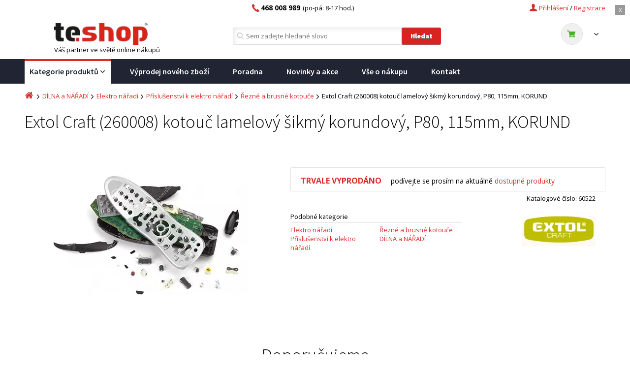

--- FILE ---
content_type: text/html; charset=UTF-8
request_url: https://www.teshop.cz/extol-craft-260008-kotouc-lamelovy-sikmy-korundovy-p80-115mm-korund/
body_size: 28318
content:
<!DOCTYPE html PUBLIC "-//W3C//DTD XHTML 1.0 Transitional//EN" "http://www.w3.org/TR/xhtml1/DTD/xhtml1-transitional.dtd">
<html xmlns="http://www.w3.org/1999/xhtml" lang="cs" xml:lang="cs">
  
<head>
  <meta http-equiv="Content-Type" content="text/html; charset=UTF-8"/>
  <meta name="viewport" content="width=device-width, initial-scale=1.0, interactive-widget=overlays-content">
  
  <title>Extol Craft (260008) kotouč lamelový šikmý korundový, P80, 115mm, KORUND | Teshop.cz</title><meta property="og:title" content="Extol Craft (260008) kotouč lamelový šikmý korundový, P80, 115mm, KORUND"/><meta property="og:type" content="website"/><meta name="robots" content="index, follow"/><link rel="canonical" href="https://www.teshop.cz/dilna-a-naradi/elektro-naradi/prislusenstvi-k-elektro-naradi/rezne-a-brusne-kotouce/"/>
  
  <script>
    var text_filter_empty_result='Vybrané kombinaci filtrů neodpovídá žádný produkt';
    var delivery_disable = '5824,5825';
    delivery_disable = delivery_disable.split(",");
  </script>
  
  <script src="https://www.teshop.cz/cloud/113168/web_templates/38/js/jquery-1.12.1.min.js" type="text/javascript"></script>

  <link href="//fonts.googleapis.com/css?family=Open+Sans:400,600,700,800|Source+Sans+Pro:300,400,600,700,900&subset=latin-ext&display=swap" rel="stylesheet" />
  <link rel="shortcut icon" href="https://www.teshop.cz/cloud/113168/web_templates/38/images/favicon.ico" type="image/x-icon">
  <link rel="stylesheet" href="https://www.teshop.cz/cloud/113168/web_templates/38/css/47e32795c7f283116f538c03a539c7db.css?v=c1759328455"/>
  
  <link rel="stylesheet" type="text/css" href="https://www.teshop.cz/cloud/113168/web_templates/38/css/style-113232.css?h=af2ac4a677ccec84bc907488d3e3c72f" />
  
   <script>
    const  ccnstL='https://www.digimadi.cz/cookies/',
    ccnstS='https://www.teshop.cz/cloud/113168/web_templates/38/css/ccstyles.min.css',
    ccnstLang='cs';
   </script>
  
   <script defer src="https://www.teshop.cz/cloud/113168/web_templates/38/js/ccbundle3.min.js?v=1"></script>

  
  <style>
    :root {
        --cc-btn-primary-bg: #d92320 !important;
        --cc-btn-primary-hover-bg: #b71816 !important;
    }
  </style>

  <script>
    let CCNSTID_set = {
          ad_storage: 'denied',
          analytics_storage: 'denied',
      	  ad_user_data: 'denied',
      	  ad_personalization: 'denied',
          wait_for_update: 2000
      };

    try {

        function get_CCNSTID() {
        let name = "_CCNSTID=";
        let decodedCookie = decodeURIComponent(document.cookie);
        let ca = decodedCookie.split(';');
        for(let i = 0; i <ca.length; i++) {
          let c = ca[i];
          while (c.charAt(0) == ' ') {
            c = c.substring(1);
          }
          if (c.indexOf(name) == 0) {
            return c.substring(name.length, c.length);
          }
        }
        return "";
      }

      let CCNSTID =  JSON.parse( get_CCNSTID());


      if('gtm' in CCNSTID && CCNSTID.gtm[0].advertising){
        CCNSTID_set.ad_storage = 'granted';
      }
      if('gtm' in CCNSTID && CCNSTID.gtm[0].analytics){
        CCNSTID_set.analytics_storage = 'granted';
      }
      if('gtm' in CCNSTID && CCNSTID.gtm[0].ad_user_data){
        CCNSTID_set.ad_user_data = 'granted';
      }
      if('gtm' in CCNSTID && CCNSTID.gtm[0].ad_personalization){
        CCNSTID_set.ad_personalization = 'granted';
      }
    } catch (error) {

    }
  </script>
  
  <script>
      // Google Tag Manager - START
      window.dataLayer = window.dataLayer || [];
      function gtag(){dataLayer.push(arguments);}

      (function(w,d,s,l,i){w[l]=w[l]||[];w[l].push({'gtm.start':
                                                    new Date().getTime(),event:'gtm.js'});var f=d.getElementsByTagName(s)[0],
          j=d.createElement(s),dl=l!='dataLayer'?'&l='+l:'';j.async=true;j.src=
            'https://www.googletagmanager.com/gtm.js?id='+i+dl;f.parentNode.insertBefore(j,f);
                          })(window,document,'script','dataLayer','GTM-K6TPC9RK');
      // Google Tag Manager - END
    
      gtag('consent', 'default', CCNSTID_set);

      var google_tag_params = {};  
      var required_text='form-required';
      var qty_overlimit='Větší množství kusů bohužel není na skladě.';
      var dataCalculatorBaseUrl = 'https://api.homecredit.cz/public/v1/calculator/';
      var apiKey = 'ekRT2mJavA7aUVzmvTvh';
      var productSetCode = 'COCHCONL';

  </script>

  
  <style>.vip-unset {display:none;}</style>
  
<!-- livechat -->
<script type="text/javascript">
(function() {
  livechatooCmd = function() { livechatoo.embed.init({account : 'tauer', lang : 'cs', side : 'right'}) };
  var l = document.createElement('script'); l.type = 'text/javascript'; l.async = !0;
  l.src = 'http' + (document.location.protocol == 'https:' ? 's' : '') + '://app.livechatoo.com/js/web.min.js'; 
  var s = document.getElementsByTagName('script')[0]; s.parentNode.insertBefore(l, s);
})();
</script>



<!--facebook-domain-verification pro budoucí edepo-->
<meta name="facebook-domain-verification" content="qsokmozih60b94unek1l12m5fb3cbv" />
<meta name="google-site-verification" content="o1eJSSFQBNC3XcgCWgIZniP4CxGYIISt5-EtnRLEhxA" />
<meta name="google-site-verification" content="JxVAN4trflb9gzdFePsE0JSwhERaSpaDvj8KhcC3_94" />
<script>
    var dataLayer = dataLayer || [];
    window.dataLayer.push({"event":"page_view","page":{"type":"category","categories":["Kategorie produkt\u016f","D\u00cdLNA a N\u00c1\u0158AD\u00cd","Elektro n\u00e1\u0159ad\u00ed","P\u0159\u00edslu\u0161enstv\u00ed k elektro n\u00e1\u0159ad\u00ed","\u0158ezn\u00e9 a brusn\u00e9 kotou\u010de"]},"language":"cs","currency":"CZK","user":{"type":"Anonymous","id":"","email":"","phone":"","name":"","address":""}});
    $(document).ready(function() {
      $('a[data-datalayer]').on('click',function() {
        window.dataLayer.push({ ecommerce: null });
        var dataLayerValue = $(this).data('datalayer');
        window.dataLayer.push(dataLayerValue);
      });
    });

    </script>
</head>

<body >
  <div class="loading-splash"><p class="loader"><i class="fa fa-spinner fa-pulse fa-3x fa-fw" ></i></p></div>
  	<div class="main-menu-resp" style="display:none">
    	<div class="header-nav">
      		<div class="header-nav-content">
              	<a class="reg-a" href="https://www.teshop.cz/registrace/">Registrace</a><span class="reg-a-backslash">/</span>
                <span xmlns:fb="http://www.facebook.com/2008/fbml" class="popup-login-c" style="position: relative;"><a class="login-a" rel="nofollow" href="#"><span class="icon user"></span><span class="login-a-text">Přihlášení</span><span style="display:none" class="icon close"></span></a><div style="display: none;" class="popup-login-main-area">
<a href="" class="login-popup-a" style="position: fixed; top: 0px; left: 0px; height: 100%; width: 100%; z-index: 1002;"></a><div class="popup-login" id="login-form"><form class="form login" action="" method="post">
<input type="hidden" name="application" value="dir"><input type="hidden" name="action" value="login"><div class="form-label">Login: <span>*</span>
</div>
<div class="input-login">
<input type="text" name="login" value=""><span class="login-error" style="display:none"><span class="icon error"></span> Špatně vyplněné pole</span>
</div>
<div class="form-label">Heslo: <span>*</span>
</div>
<div class="input-login">
<input type="password" name="password"><span class="login-error" style="display:none"><span class="icon error"></span> Špatně vyplněné pole</span>
</div>
<div><input class="btn popup-login-input" type="submit" name="log" value="Přihlásit"></div>
<div class="center">
<a class="popup-forgot" rel="nofollow" href="https://www.teshop.cz/zakaznik/obnoveni-hesla/">Obnovení hesla</a><br><a class="popup-reg" rel="nofollow" href="https://www.teshop.cz/registrace/">Registrace</a>
</div>
</form></div>
</div></span>

                
    

                <div class="cl" style="display:none"></div>	
              	<a href="/" class="logo"></a>
               	<a class="menu-resp-btn" style="display:none"><i class="fa fa-bars" aria-hidden="true"></i></a>
               	<span class="phone"><span class="icon telephone"></span><div class="header-phone-text"><strong>468 008 989</strong>(po-pá: 8-17 hod.)</div>&nbsp;</span>           
         	</div>
         
        </div> 
      <div class="resp-menu">
      </div>
  	</div>  
    <div class="page">
      <div class="page-top-banner" style="display: none;">
        <a href="#" class="page-top-banner-close">x</a>
        
      </div>
      
      <script>
        
      </script>
      
        <!-- HEADER -->
        <div class="header-nav-search">
            <div class="header-nav">
                <div class="header-nav-content">

                    <a href="https://www.teshop.cz/kosik/" class="reg-a header-nav-basket">Košík</a>
                    <span class="reg-a-backslash basket-backslash">/</span>
                    <a class="reg-a" href="https://www.teshop.cz/registrace/">Registrace</a><span class="reg-a-backslash">/</span>
                <span xmlns:fb="http://www.facebook.com/2008/fbml" class="popup-login-c" style="position: relative;"><a class="login-a" rel="nofollow" href="#"><span class="icon user"></span><span class="login-a-text">Přihlášení</span><span style="display:none" class="icon close"></span></a><div style="display: none;" class="popup-login-main-area">
<a href="" class="login-popup-a" style="position: fixed; top: 0px; left: 0px; height: 100%; width: 100%; z-index: 1002;"></a><div class="popup-login" id="login-form"><form class="form login" action="" method="post">
<input type="hidden" name="application" value="dir"><input type="hidden" name="action" value="login"><div class="form-label">Login: <span>*</span>
</div>
<div class="input-login">
<input type="text" name="login" value=""><span class="login-error" style="display:none"><span class="icon error"></span> Špatně vyplněné pole</span>
</div>
<div class="form-label">Heslo: <span>*</span>
</div>
<div class="input-login">
<input type="password" name="password"><span class="login-error" style="display:none"><span class="icon error"></span> Špatně vyplněné pole</span>
</div>
<div><input class="btn popup-login-input" type="submit" name="log" value="Přihlásit"></div>
<div class="center">
<a class="popup-forgot" rel="nofollow" href="https://www.teshop.cz/zakaznik/obnoveni-hesla/">Obnovení hesla</a><br><a class="popup-reg" rel="nofollow" href="https://www.teshop.cz/registrace/">Registrace</a>
</div>
</form></div>
</div></span>

                
    

                    <div class="cl" style="display:none"></div>	
                    <a href="/" class="logo"></a>
                    <a class="menu-resp-btn" style="display:none"><i class="fa fa-bars" aria-hidden="true"></i></a>
                    
                    <span class="phone"><span class="icon telephone"></span><div class="header-phone-text"><strong>468 008 989</strong>(po-pá: 8-17 hod.)</div></span>
                    
                </div>
                 <div class="cl"></div>
            </div>

            <div class="header-search">
                <div class="header-search-c">
                    <div class="left">
                        <a href="/" class="logo">
                            <img src="https://www.teshop.cz/cloud/113168/www/www.teshop.cz/logo-eshop/logo-teshop-ciste.png" alt="Your Awesome Site Name" />
                        </a>
                        <div>Váš partner ve světě online nákupů</div>
                    </div>
                    <span class="phone" style="display:none"><span class="icon telephone"></span><div class="header-phone-text"><strong>468 008 989</strong> (po-pá: 8-17 hod.)</div><span class="header-vip" style="display:none;"></span></span>

                    <form method="get" action="/hledani/" class="form-loader">
                        <span class="header-vip static-header"></span>

                        <span class='icon search'></span>
                        <input type="text" name="product_search" placeholder="Sem zadejte hledané slovo" id="search-input" autocomplete="off" />
                        <input type="submit" value="Hledat" class="search btn" />
                      <input type="hidden" value="1" name="teshop_reset" />
                        <div class="autocomplete" style="display:none"> </div>
                    </form>

                <div class="basket-head-container">
                     <div xmlns:fb="http://www.facebook.com/2008/fbml" class="basket-head">
<a href="https://www.teshop.cz/kosik/"><span class="basket-head-price"><span class="icon-basket"><span class="icon cart"></span><span class="count"></span></span><span class="price"><span class="icon arrow-down-small"></span></span></span></a><div class="basket-head-hover" style="display:none;"><span class="basket-head-hover-title">Momentálně nemáte v košíku žádné produkty</span></div>
<div class="cl"></div>
</div>

                </div>   

              </div>    
            </div>
        </div>
        <!-- ENDS HEADER -->
      
        <!-- MENU -->
        <div class="main-menu">
          
            
              <ul>
<li class="main-menu-11">
<a href="https://www.teshop.cz/kategorie-produktu/">Kategorie produktů<span class="icon arrow-down-w-small"></span><i class="fa fa-bars fixed-menu-icon" aria-hidden="true"></i></a><div class="hover-submenu" style="display:none"><ul>
<li>
<a href="https://www.teshop.cz/sport-a-volny-cas/cyklistika/">ELEKTROMOBILITA<span class="icon arrow-right-small"></span></a><div class="hover-submenu-content" style="display:none">
<div class="hover-submenu-col">
<div class="hover-submenu-item"><h2><a href="https://www.teshop.cz/sport-a-volny-cas/cyklistika/elektrokola/">Elektrokola</a></h2></div>
<div class="hover-submenu-item"><h2><a href="https://www.teshop.cz/sport-a-volny-cas/cyklistika/batohy/">Batohy a brašny</a></h2></div>
<div class="hover-submenu-item"><h2><a href="https://www.teshop.cz/sport-a-volny-cas/cyklistika/cyklodoplnky/">Cyklodoplňky</a></h2></div>
</div>
<div class="hover-submenu-col"><div class="hover-submenu-item">
<h2><a href="https://www.teshop.cz/sport-a-volny-cas/cyklistika/elekrokolobezky/">Elektrokoloběžky</a></h2>
<ul><li><a href="https://www.teshop.cz/sport-a-volny-cas/cyklistika/elekrokolobezky/prislusenstvi-pro-elektrokolobezky/">Příslušenství pro elektrokoloběžky</a></li></ul>
</div></div>
<div class="hover-submenu-col"><div class="hover-submenu-item"><h2><a href="https://www.teshop.cz/sport-a-volny-cas/cyklistika/predvadeci-kolobezky/">Předváděcí koloběžky</a></h2></div></div>
<div class="hover-submenu-col">
<div class="hover-submenu-item"><h2><a href="https://www.teshop.cz/sport-a-volny-cas/cyklistika/helmy/">Helmy a přilby</a></h2></div>
<div class="hover-submenu-item"><h2><a href="https://www.teshop.cz/sport-a-volny-cas/cyklistika/svetla/">Světla</a></h2></div>
</div>
</div>
</li>
<li>
<a href="https://www.teshop.cz/nabytek/">NÁBYTEK<span class="icon arrow-right-small"></span></a><div class="hover-submenu-content" style="display:none">
<div class="hover-submenu-col">
<div class="hover-submenu-item">
<h2><a href="https://www.teshop.cz/nabytek/obyvaci-pokoj/">Obývací pokoj</a></h2>
<ul>
<li><a href="https://www.teshop.cz/nabytek/obyvaci-pokoj/sedaci-soupravy/">Sedací soupravy</a></li>
<li><a href="https://www.teshop.cz/nabytek/obyvaci-pokoj/kresla/">Křesla</a></li>
<li><a href="https://www.teshop.cz/nabytek/obyvaci-pokoj/taburety/">Taburety</a></li>
<li><a href="https://www.teshop.cz/nabytek/obyvaci-pokoj/konferencni-stoly/">Konferenční stoly</a></li>
<li><a href="https://www.teshop.cz/nabytek/obyvaci-pokoj/televizni-stolky/">Televizní stolky</a></li>
<li><a href="https://www.teshop.cz/nabytek/obyvaci-pokoj/obyvaci-steny/">Obývací stěny</a></li>
<li><a href="https://www.teshop.cz/nabytek/obyvaci-pokoj/vitriny-do-obyvaciho-pokoje/">Vitríny do obývacího pokoje</a></li>
<li><a href="https://www.teshop.cz/nabytek/obyvaci-pokoj/dekoracni-polstare/">Dekorační polštáře</a></li>
</ul>
</div>
<div class="hover-submenu-item">
<h2><a href="https://www.teshop.cz/nabytek/predsine/">Předsíně</a></h2>
<ul>
<li><a href="https://www.teshop.cz/nabytek/predsine/predsinove-sestavy/">Předsíňové sestavy</a></li>
<li><a href="https://www.teshop.cz/nabytek/predsine/botniky/">Botníky</a></li>
<li><a href="https://www.teshop.cz/nabytek/predsine/zrcadla/">Zrcadla</a></li>
<li><a href="https://www.teshop.cz/nabytek/predsine/vesaky/">Věšáky</a></li>
</ul>
</div>
<div class="hover-submenu-item"><h2><a href="https://www.teshop.cz/nabytek/sestavy-kuchynskych-linek/">Sestavy kuchyňských linek</a></h2></div>
</div>
<div class="hover-submenu-col">
<div class="hover-submenu-item">
<h2><a href="https://www.teshop.cz/nabytek/jidelna/">Jídelna</a></h2>
<ul>
<li><a href="https://www.teshop.cz/nabytek/jidelna/barove-zidle/">Barové židle</a></li>
<li><a href="https://www.teshop.cz/nabytek/jidelna/barove-stoly/">Barové stoly</a></li>
<li><a href="https://www.teshop.cz/nabytek/jidelna/jidelni-zidle/">Jídelní židle</a></li>
<li><a href="https://www.teshop.cz/nabytek/jidelna/jidelni-stoly/">Jídelní stoly</a></li>
<li><a href="https://www.teshop.cz/nabytek/jidelna/jidelni-sety/">Jídelní sety</a></li>
</ul>
</div>
<div class="hover-submenu-item">
<h2><a href="https://www.teshop.cz/nabytek/kancelar/">Kancelář</a></h2>
<ul>
<li><a href="https://www.teshop.cz/nabytek/kancelar/kancelarske-zidle-a-kresla/">Kancelářské židle a křesla</a></li>
<li><a href="https://www.teshop.cz/nabytek/kancelar/kancelarske-stoly/">Kancelářské stoly</a></li>
<li><a href="https://www.teshop.cz/nabytek/kancelar/pocitacove-stoly/">Počítačové stoly</a></li>
</ul>
</div>
</div>
<div class="hover-submenu-col">
<div class="hover-submenu-item">
<h2><a href="https://www.teshop.cz/nabytek/loznice/">Ložnice</a></h2>
<ul>
<li><a href="https://www.teshop.cz/nabytek/loznice/postele/">Postele</a></li>
<li><a href="https://www.teshop.cz/nabytek/loznice/komody/">Komody</a></li>
<li><a href="https://www.teshop.cz/nabytek/loznice/nocni-stolky/">Noční stolky</a></li>
<li><a href="https://www.teshop.cz/nabytek/loznice/toaletni-stolky/">Toaletní stolky</a></li>
<li><a href="https://www.teshop.cz/nabytek/loznice/nemi-sluchove/">Němý sluchové</a></li>
<li><a href="https://www.teshop.cz/nabytek/loznice/paravany/">Paravány</a></li>
<li><a href="https://www.teshop.cz/nabytek/loznice/skrine/">Skříně</a></li>
<li><a href="https://www.teshop.cz/nabytek/loznice/luzkoviny/">Lůžkoviny</a></li>
</ul>
</div>
<div class="hover-submenu-item">
<h2><a href="https://www.teshop.cz/nabytek/koupelnovy-nabytek/">Koupelnový nábytek</a></h2>
<ul>
<li><a href="https://www.teshop.cz/nabytek/kopelnovy-nabytek/koupelnove-skrinky/">Koupelnové skříňky</a></li>
<li><a href="https://www.teshop.cz/nabytek/koupelnovy-nabytek/skrinky-zrcadlove/">Skříňky zrcadlové</a></li>
<li><a href="https://www.teshop.cz/nabytek/koupelnovy-nabytek/skrinky-pod-umyvadla/">Skříňky pod umyvadla</a></li>
<li><a href="https://www.teshop.cz/nabytek/koupelnovy-nabytek/umyvadla/">Umyvadla</a></li>
</ul>
</div>
</div>
<div class="hover-submenu-col">
<div class="hover-submenu-item">
<h2><a href="https://www.teshop.cz/nabytek/detsky-pokoj/">Dětský pokoj</a></h2>
<ul>
<li><a href="https://www.teshop.cz/nabytek/detsky-pokoj/detske-postele/">Dětské postele</a></li>
<li><a href="https://www.teshop.cz/nabytek/detsky-pokoj/detske-psaci-stoly/">Dětské psací stoly</a></li>
<li><a href="https://www.teshop.cz/nabytek/detsky-pokoj/detske-komody/">Dětské komody</a></li>
</ul>
</div>
<div class="hover-submenu-item">
<h2><a href="https://www.teshop.cz/nabytek/knihovny-regaly-police/">Knihovny, regály, police</a></h2>
<ul>
<li><a href="https://www.teshop.cz/nabytek/knihovny-regaly-police/police/">Police</a></li>
<li><a href="https://www.teshop.cz/nabytek/knihovny-regaly-police/regaly/">Regály</a></li>
<li><a href="https://www.teshop.cz/nabytek/knihovny-regaly-police/knihovny/">Knihovny</a></li>
</ul>
</div>
</div>
</div>
</li>
<li>
<a href="https://www.teshop.cz/svitidla-a-osvetleni/">SVÍTIDLA a OSVĚTLENÍ<span class="icon arrow-right-small"></span></a><div class="hover-submenu-content" style="display:none">
<div class="hover-submenu-col">
<div class="hover-submenu-item">
<h2><a href="https://www.teshop.cz/svitidla-a-osvetleni/vanocni-osvetleni/">Vánoční osvětlení</a></h2>
<ul>
<li><a href="https://www.teshop.cz/svitidla-a-osvetleni/vanocni-osvetleni/vanocni-retezy/">Vánoční řetezy</a></li>
<li><a href="https://www.teshop.cz/svitidla-a-osvetleni/vanocni-osvetleni/vanocni-dekorace/">Vánoční dekorace</a></li>
<li><a href="https://www.teshop.cz/svitidla-a-osvetleni/vanocni-osvetleni/vanocni-projektory/">Vánoční projektory</a></li>
<li><a href="https://www.teshop.cz/svitidla-a-osvetleni/osvetleni-interieru/lampy-a-lampicky/lavove-lampy/">Lávové lampy</a></li>
<li><a href="https://www.teshop.cz/svitidla-a-osvetleni/vanocni-osvetleni/vanocni-ozdoby/">Vánoční ozdoby</a></li>
<li><a href="https://www.teshop.cz/svitidla-a-osvetleni/vanocni-osvetleni/vanocni-stromy/">Vánoční stromy</a></li>
<li><a href="https://www.teshop.cz/svitidla-a-osvetleni/vanocni-osvetleni/svicky/">Svíčky</a></li>
</ul>
</div>
<div class="hover-submenu-item">
<h2><a href="https://www.teshop.cz/svitidla-a-osvetleni/kuchynske-osvetleni/">Kuchyňské osvětlení</a></h2>
<ul><li><a href="https://www.teshop.cz/svitidla-a-osvetleni/kuchynske-osvetleni/osvetleni-kuchynske-linky/">Osvětlení kuchyňské linky</a></li></ul>
</div>
<div class="hover-submenu-item">
<h2><a href="https://www.teshop.cz/zahrada-a-hobby/osvetleni/svitidla/">Ruční a čelové svítilny</a></h2>
<ul>
<li><a href="https://www.teshop.cz/zahrada-a-hobby/osvetleni/svitidla/rucni-svitilny/">Ruční svítilny</a></li>
<li><a href="https://www.teshop.cz/zahrada-a-hobby/osvetleni/svitidla/celove-svitilny/">Čelové svítilny</a></li>
<li><a href="https://www.teshop.cz/zahrada-a-hobby/osvetleni/svitidla/lucerny/">Lucerny</a></li>
<li><a href="https://www.teshop.cz/zahrada-a-hobby/osvetleni/svitidla/dekorativni-osvetleni/">Dekorativní osvětlení</a></li>
<li><a href="https://www.teshop.cz/zahrada-a-hobby/osvetleni/svitidla/pracovni-osvetleni/">Pracovní osvětlení</a></li>
<li><a href="https://www.teshop.cz/zahrada-a-hobby/osvetleni/svitidla/nezarezeno/">Příslušenství ke svítilnám</a></li>
</ul>
</div>
</div>
<div class="hover-submenu-col">
<div class="hover-submenu-item">
<h2><a href="https://www.teshop.cz/svitidla-a-osvetleni/osvetleni-interieru/">Osvětlení interiéru</a></h2>
<ul>
<li><a href="https://www.teshop.cz/svitidla-a-osvetleni/osvetleni-interieru/lustry/">Lustry</a></li>
<li><a href="https://www.teshop.cz/svitidla-a-osvetleni/osvetleni-interieru/stropni-svitidla/">Stropní svítidla</a></li>
<li><a href="https://www.teshop.cz/svitidla-a-osvetleni/osvetleni-interieru/nastenna-svitidla/">Nástěnná svítidla</a></li>
<li><a href="https://www.teshop.cz/svitidla-a-osvetleni/osvetleni-interieru/bodove-stropni-osvetleni/">Bodové stropní osvětlení</a></li>
<li><a href="https://www.teshop.cz/svitidla-a-osvetleni/osvetleni-interieru/bodove-nastenne-osvetleni/">Bodové nástěnné osvětlení</a></li>
<li><a href="https://www.teshop.cz/svitidla-a-osvetleni/osvetleni-interieru/lampy-a-lampicky/">Lampy a lampičky</a></li>
<li><a href="https://www.teshop.cz/svitidla-a-osvetleni/osvetleni-interieru/orientacni-svitidla/">Orientační svítidla</a></li>
<li><a href="https://www.teshop.cz/svitidla-a-osvetleni/osvetleni-interieru/led-pasky/">LED pásky</a></li>
<li><a href="https://www.teshop.cz/svitidla-a-osvetleni/osvetleni-interieru/dekorativni-svididla/">Dekorativní svídidla</a></li>
</ul>
</div>
<div class="hover-submenu-item">
<h2><a href="https://www.teshop.cz/svitidla-a-osvetleni/detska-svitidla/">Dětská svítidla</a></h2>
<ul>
<li><a href="https://www.teshop.cz/svitidla-a-osvetleni/detska-svitidla/detske-lustry/">Dětské lustry</a></li>
<li><a href="https://www.teshop.cz/svitidla-a-osvetleni/detska-svitidla/detska-stropni-svitidla/">Dětská stropní svítidla</a></li>
<li><a href="https://www.teshop.cz/svitidla-a-osvetleni/detska-svitidla/detska-nastenna-svitidla/">Dětská nástěnná svitidla</a></li>
<li><a href="https://www.teshop.cz/svitidla-a-osvetleni/detska-svitidla/detske-lampy-a-lampicky/">Dětské lampy a lampičky</a></li>
</ul>
</div>
</div>
<div class="hover-submenu-col">
<div class="hover-submenu-item">
<h2><a href="https://www.teshop.cz/svitidla-a-osvetleni/venkovni-osvetleni/">Venkovní osvětlení</a></h2>
<ul>
<li><a href="https://www.teshop.cz/svitidla-a-osvetleni/venkovni-osvetleni/zahradni-lampy/">Zahradní lampy</a></li>
<li><a href="https://www.teshop.cz/svitidla-a-osvetleni/venkovni-osvetleni/solarni-lampy-a-svitidla/">Solární lampy a svítidla</a></li>
<li><a href="https://www.teshop.cz/svitidla-a-osvetleni/venkovni-osvetleni/zahradni-zavesna-svitidla/">Zahradní závěsná svítidla</a></li>
<li><a href="https://www.teshop.cz/svitidla-a-osvetleni/venkovni-osvetleni/zahradni-nastenna-svitidla/">Zahradní nástěnná svítidla</a></li>
<li><a href="https://www.teshop.cz/svitidla-a-osvetleni/venkovni-osvetleni/reflektory/">Reflektory</a></li>
<li><a href="https://www.teshop.cz/svitidla-a-osvetleni/venkovni-osvetleni/ostatni-venkovni-osvetleni/">Ostatní venkovní osvětlení</a></li>
</ul>
</div>
<div class="hover-submenu-item">
<h2><a href="https://www.teshop.cz/svitidla-a-osvetleni/osvetleni-schodiste/">Osvětlení schodiště</a></h2>
<ul><li><a href="https://www.teshop.cz/svitidla-a-osvetleni/osvetleni-schodiste/nastenna-schodistova-svitidla/">Nástěnná schodištová svítidla</a></li></ul>
</div>
</div>
<div class="hover-submenu-col">
<div class="hover-submenu-item">
<h2><a href="https://www.teshop.cz/svitidla-a-osvetleni/koupelnova-svitidla/">Koupelnová svítidla</a></h2>
<ul>
<li><a href="https://www.teshop.cz/svitidla-a-osvetleni/koupelnova-svitidla/stropni-koupelnova-svitidla/">Stropní koupelnová svítidla</a></li>
<li><a href="https://www.teshop.cz/svitidla-a-osvetleni/koupelnova-svitidla/nastenna-koupelnova-svitidla/">Nástěnná koupelnová svítidla</a></li>
<li><a href="https://www.teshop.cz/svitidla-a-osvetleni/koupelnova-svitidla/osvetleni-zrcadla/">Osvětlení zrcadla</a></li>
</ul>
</div>
<div class="hover-submenu-item">
<h2><a href="https://www.teshop.cz/svitidla-a-osvetleni/zarovky-zarivky/">Žárovky, zářivky</a></h2>
<ul>
<li><a href="https://www.teshop.cz/svitidla-a-osvetleni/zarovky-zarivky/e14/">E14</a></li>
<li><a href="https://www.teshop.cz/svitidla-a-osvetleni/zarovky-zarivky/e27/">E27</a></li>
<li><a href="https://www.teshop.cz/svitidla-a-osvetleni/zarovky-zarivky/gu10/">GU10</a></li>
<li><a href="https://www.teshop.cz/svitidla-a-osvetleni/zarovky-zarivky/zarivky/">Zářivky</a></li>
<li><a href="https://www.teshop.cz/svitidla-a-osvetleni/zarovky-zarivky/jine-patice/">Jiné patice</a></li>
<li><a href="https://www.teshop.cz/svitidla-a-osvetleni/zarovky-zarivky/prislusenstvi-pro-osvetleni/">Příslušenství pro osvětlení</a></li>
</ul>
</div>
</div>
</div>
</li>
<li>
<a href="https://www.teshop.cz/voda-plyn-topeni/">VODA, PLYN, TOPENÍ<span class="icon arrow-right-small"></span></a><div class="hover-submenu-content" style="display:none">
<div class="hover-submenu-col">
<div class="hover-submenu-item">
<h2><a href="https://www.teshop.cz/voda-plyn-topeni/ohrivace-vody/">Ohřívače vody</a></h2>
<ul>
<li><a href="https://www.teshop.cz/voda-plyn-topeni/ohrivace-vody/elektricke-ohrivace-vody/">Elektrické ohřívače vody</a></li>
<li><a href="https://www.teshop.cz/voda-plyn-topeni/ohrivace-vody/kombinovane-ohrivace-vody/">Kombinované ohřívače vody</a></li>
</ul>
</div>
<div class="hover-submenu-item">
<h2><a href="https://www.teshop.cz/voda-plyn-topeni/letni-ventilatory/">Letní ventilátory</a></h2>
<ul>
<li><a href="https://www.teshop.cz/voda-plyn-topeni/letni-ventilatory/stolni-ventilatory/">Stolní ventilátory</a></li>
<li><a href="https://www.teshop.cz/voda-plyn-topeni/letni-ventilatory/stojanove-ventilatory/">Stojanové ventilátory</a></li>
<li><a href="https://www.teshop.cz/voda-plyn-topeni/letni-ventilatory/sloupove-ventilatory/">Sloupové ventilátory</a></li>
<li><a href="https://www.teshop.cz/voda-plyn-topeni/letni-ventilatory/stropni-ventilatory/">Stropní ventilátory</a></li>
<li><a href="https://www.teshop.cz/voda-plyn-topeni/letni-ventilatory/ostatni-ventilatory/">Ostatní ventilátory</a></li>
</ul>
</div>
</div>
<div class="hover-submenu-col">
<div class="hover-submenu-item">
<h2><a href="https://www.teshop.cz/voda-plyn-topeni/topidla-a-radiatory/">Topidla a radiátory</a></h2>
<ul>
<li><a href="https://www.teshop.cz/voda-plyn-topeni/topidla-a-radiatory/radiatory/">Radiátory</a></li>
<li><a href="https://www.teshop.cz/voda-plyn-topeni/topidla-a-radiatory/horkovzdusne-ventilatory/">Horkovzdušné ventilátory</a></li>
<li><a href="https://www.teshop.cz/voda-plyn-topeni/topidla-a-radiatory/keramicka-topidla/">Keramická topidla</a></li>
<li><a href="https://www.teshop.cz/voda-plyn-topeni/topidla-a-radiatory/infrazarice/">Infrazářiče</a></li>
<li><a href="https://www.teshop.cz/voda-plyn-topeni/topidla-a-radiatory/konvektory/">Konvektory</a></li>
<li><a href="https://www.teshop.cz/voda-plyn-topeni/topidla-a-radiatory/vysousece-rukou/">Vysoušeče rukou</a></li>
<li><a href="https://www.teshop.cz/voda-plyn-topeni/topidla-a-radiatory/plynova-topidla/">Plynová topidla</a></li>
</ul>
</div>
<div class="hover-submenu-item">
<h2><a href="https://www.teshop.cz/voda-plyn-topeni/klimatizace/">Klimatizace</a></h2>
<ul>
<li><a href="https://www.teshop.cz/voda-plyn-topeni/klimatizace/mobilni-klimatizace/">Mobilní klimatizace</a></li>
<li><a href="https://www.teshop.cz/voda-plyn-topeni/klimatizace/ochlazovace-vzduchu/">Ochlazovače vzduchu</a></li>
</ul>
</div>
</div>
<div class="hover-submenu-col">
<div class="hover-submenu-item">
<h2><a href="https://www.teshop.cz/voda-plyn-topeni/ochlazovace-cisticky-odvlhcovace-vzduchu/">Zvlhčovače a čističky vzduchu</a></h2>
<ul>
<li><a href="https://www.teshop.cz/voda-plyn-topeni/ochlazovace-cisticky-odvlhcovace-vzduchu/odvlhcovace-vzduchu/">Odvlhčovače vzduchu</a></li>
<li><a href="https://www.teshop.cz/voda-plyn-topeni/ochlazovace-cisticky-odvlhcovace-vzduchu/zvlhcovace-vzduchu/">Zvlhčovače vzduchu</a></li>
<li><a href="https://www.teshop.cz/voda-plyn-topeni/ochlazovace-cisticky-odvlhcovace-vzduchu/cisticky-vzduchu/">Čističky vzduchu</a></li>
<li><a href="https://www.teshop.cz/voda-plyn-topeni/ochlazovace-cisticky-odvlhcovace-vzduchu/prislusenstvi-cisticky-vzduchu/">Příslušenství čističky vzduchu</a></li>
</ul>
</div>
<div class="hover-submenu-item">
<h2><a href="https://www.teshop.cz/voda-plyn-topeni/krby-a-kamna/">Sauny, krby a kamna</a></h2>
<ul><li><a href="https://www.teshop.cz/voda-plyn-topeni/krby-a-kamna/elektricke-krby/">Elektrické krby</a></li></ul>
</div>
</div>
<div class="hover-submenu-col"><div class="hover-submenu-item"><h2><a href="https://www.teshop.cz/voda-plyn-topeni/rizeni-spotreby/">Řízení spotřeby</a></h2></div></div>
</div>
</li>
<li>
<a href="https://www.teshop.cz/zahrada-a-hobby/">ZAHRADA a HOBBY<span class="icon arrow-right-small"></span></a><div class="hover-submenu-content" style="display:none">
<div class="hover-submenu-col">
<div class="hover-submenu-item">
<h2><a href="https://www.teshop.cz/zahrada-a-hobby/zahradni-technika/">Zahradní technika</a></h2>
<ul>
<li><a href="https://www.teshop.cz/zahrada-a-hobby/zahradni-technika/sekacky-na-travu/">Sekačky na trávu</a></li>
<li><a href="https://www.teshop.cz/zahrada-a-hobby/zahradni-technika/krovinorezy-a-vyzinace/">Křovinořezy a vyžínače</a></li>
<li><a href="https://www.teshop.cz/zahrada-a-hobby/zahradni-technika/retezove-pily/">Řetězové pily</a></li>
<li><a href="https://www.teshop.cz/zahrada-a-hobby/zahradni-technika/zahradni-kolecka-a-voziky/">Zahradní kolečka a vozíky</a></li>
<li><a href="https://www.teshop.cz/zahrada-a-hobby/zahradni-technika/plotostrihy-a-nuzky-na-travu/">Plotostřihy a nůžky na trávu</a></li>
<li><a href="https://www.teshop.cz/zahrada-a-hobby/zahradni-technika/rotavatory-a-kultivatory/">Rotavátory a kultivátory</a></li>
<li><a href="https://www.teshop.cz/zahrada-a-hobby/zahradni-technika/vysavace-a-fukary/">Vysavače a fukary</a></li>
<li><a href="https://www.teshop.cz/zahrada-a-hobby/zahradni-technika/vysokotlake-cistice/">Vysokotlaké čističe</a></li>
<li><a href="https://www.teshop.cz/zahrada-a-hobby/zahradni-technika/cerpaci-technika/">Čerpací technika</a></li>
<li><a href="https://www.teshop.cz/zahrada-a-hobby/zahradni-technika/stipace-dreva-a-zahradni-drtice/">Štípače dřeva a zahradní drtiče</a></li>
<li><a href="https://www.teshop.cz/zahrada-a-hobby/zahradni-technika/postrikovace/">Postřikovače</a></li>
<li><a href="https://www.teshop.cz/zahrada-a-hobby/zahradni-technika/zavlazovaci-system/">Zavlažovací systém</a></li>
<li><a href="https://www.teshop.cz/zahrada-a-hobby/zahradni-technika/pudni-vrtaky/">Půdní vrtáky</a></li>
<li><a href="https://www.teshop.cz/zahrada-a-hobby/zahradni-technika/ruzne/">Různé</a></li>
<li><a href="https://www.teshop.cz/zahrada-a-hobby/zahradni-technika/prislusenstvi-k-zahradni-technice/">Příslušenství k zahradní technice</a></li>
</ul>
</div>
<div class="hover-submenu-item">
<h2><a href="https://www.teshop.cz/zahrada-a-hobby/zahradni-bazeny/">Zahradní bazény</a></h2>
<ul>
<li><a href="https://www.teshop.cz/zahrada-a-hobby/zahradni-bazeny/piskova-filtrace/">S pískovou filtrací</a></li>
<li><a href="https://www.teshop.cz/zahrada-a-hobby/zahradni-bazeny/bez-filtrace/">Bez filtrace</a></li>
<li><a href="https://www.teshop.cz/zahrada-a-hobby/zahradni-bazeny/virive-bazeny/">Vířivé bazény</a></li>
<li><a href="https://www.teshop.cz/zahrada-a-hobby/zahradni-bazeny/solarni-sprchy/">Solární sprchy</a></li>
<li><a href="https://www.teshop.cz/zahrada-a-hobby/zahradni-bazeny/bazenova-tepelna-cerpadla/">Bazénová tepelná čerpadla</a></li>
<li><a href="https://www.teshop.cz/zahrada-a-hobby/zahradni-bazeny/bazenova-chemie/">Bazénová chemie</a></li>
<li><a href="https://www.teshop.cz/zahrada-a-hobby/zahradni-bazeny/prislusenstvi-pro-bazeny/">Příslušenství pro bazény</a></li>
<li><a href="https://www.teshop.cz/zahrada-a-hobby/zahradni-bazeny/hracky-do-vody/">Hračky do vody</a></li>
</ul>
</div>
<div class="hover-submenu-item">
<h2><a href="https://www.teshop.cz/zahrada-a-hobby/chovatelske-potreby/">Chovatelské potřeby</a></h2>
<ul>
<li><a href="https://www.teshop.cz/zahrada-a-hobby/chovatelske-potreby/pasticky/">Pastičky</a></li>
<li><a href="https://www.teshop.cz/zahrada-a-hobby/hobby-a-volny-cas/chovatelske-potreby/domecky-pelisky-odpocivadla/">Domečky, pelíšky, odpočívadla</a></li>
<li><a href="https://www.teshop.cz/zahrada-a-hobby/hobby-a-volny-cas/chovatelske-potreby/hygiena-a-cistota/">Hygiena a čistota</a></li>
</ul>
</div>
<div class="hover-submenu-item"><h2><a href="https://www.teshop.cz/zahrada-a-hobby/garazove-brany-a-pohony/">Garážové brány a pohony</a></h2></div>
</div>
<div class="hover-submenu-col">
<div class="hover-submenu-item">
<h2><a href="https://www.teshop.cz/zahrada-a-hobby/zahradni-naradi/">Zahradní nářadí</a></h2>
<ul>
<li><a href="https://www.teshop.cz/zahrada-a-hobby/zahradni-naradi/zebriky-stafle-pracovni-plosiny/">Žebříky, štafle, pracovní plošiny</a></li>
<li><a href="https://www.teshop.cz/zahrada-a-hobby/zahradni-naradi/hrabe/">Hrábě</a></li>
<li><a href="https://www.teshop.cz/zahrada-a-hobby/zahradni-naradi/vidle/">Vidle</a></li>
<li><a href="https://www.teshop.cz/zahrada-a-hobby/zahradni-naradi/ryce/">Rýče</a></li>
<li><a href="https://www.teshop.cz/zahrada-a-hobby/zahradni-naradi/motyky/">Motyky</a></li>
<li><a href="https://www.teshop.cz/zahrada-a-hobby/zahradni-naradi/lopaty-a-lopatky/">Lopaty a lopatky</a></li>
<li><a href="https://www.teshop.cz/zahrada-a-hobby/zahradni-naradi/kostata-a-smetaky/">Košťata a smetáky</a></li>
<li><a href="https://www.teshop.cz/zahrada-a-hobby/zahradni-naradi/sekery/">Sekery</a></li>
<li><a href="https://www.teshop.cz/zahrada-a-hobby/zahradni-naradi/nuzky/">Nůžky</a></li>
<li><a href="https://www.teshop.cz/zahrada-a-hobby/zahradni-naradi/kosy/">Kosy</a></li>
<li><a href="https://www.teshop.cz/zahrada-a-hobby/zahradni-naradi/zahradni-tyce/">Zahradní tyče</a></li>
<li><a href="https://www.teshop.cz/zahrada-a-hobby/zahradni-naradi/noze-na-zahradu-do-dilny/">Nože na zahradu, do dílny</a></li>
<li><a href="https://www.teshop.cz/zahrada-a-hobby/zahradni-naradi/ostatni-zahradni-naradi/">Ostatní zahradní nářadí</a></li>
<li><a href="https://www.teshop.cz/zahrada-a-hobby/zahradni-naradi/prislusenstvi-k-zahradnimu-naradi/">Příslušenství k zahradnímu nářadí</a></li>
</ul>
</div>
<div class="hover-submenu-item">
<h2><a href="https://www.teshop.cz/zahrada-a-hobby/zahradni-domky-skleniky-foliovniky/">Zahradní domky, skleníky, fóliovníky</a></h2>
<ul>
<li><a href="https://www.teshop.cz/zahrada-a-hobby/zahradni-domky-skleniky-foliovniky/skleniky/">Skleníky</a></li>
<li><a href="https://www.teshop.cz/zahrada-a-hobby/zahradni-domky-skleniky-foliovniky/pareniste/">Pařeniště</a></li>
<li><a href="https://www.teshop.cz/zahrada-a-hobby/zahradni-domky-skleniky-foliovniky/vyvysene-zahony/">Vyvýšené záhony</a></li>
<li><a href="https://www.teshop.cz/zahrada-a-hobby/zahradni-domky-skleniky-foliovniky/zahradni-foliovniky/">Zahradní foliovníky</a></li>
<li><a href="https://www.teshop.cz/zahrada-a-hobby/zahradni-domky-skleniky-foliovniky/zahradni-domky/">Zahradní domky</a></li>
<li><a href="https://www.teshop.cz/zahrada-a-hobby/zahradni-domky-skleniky-foliovniky/kompostery/">Kompostéry</a></li>
<li><a href="https://www.teshop.cz/zahrada-a-hobby/zahradni-domky-skleniky-foliovniky/altany-pristresky/">Altány, Přístřešky</a></li>
<li><a href="https://www.teshop.cz/zahrada-a-hobby/zahradni-domky-skleniky-foliovniky/plachty/">Plachty</a></li>
<li><a href="https://www.teshop.cz/zahrada-a-hobby/zahradni-domky-skleniky-foliovniky/stinici-tkaniny-rohoze-rakos/">Stínící tkaniny, rohože, rákos</a></li>
<li><a href="https://www.teshop.cz/zahrada-a-hobby/zahradni-domky-skleniky-foliovniky/prislusenstvi-foliovniky-skleniky-parniky/">Příslušenství fóliovníky, skleníky, pařníky</a></li>
</ul>
</div>
<div class="hover-submenu-item">
<h2><a href="https://www.teshop.cz/zahrada-a-hobby/ploty-podlahy/">Ploty, podlahy</a></h2>
<ul>
<li><a href="https://www.teshop.cz/zahrada-a-hobby/ploty-podlahy/wpc-terasy-a-podlahy/">WPC terasy a podlahy</a></li>
<li><a href="https://www.teshop.cz/zahrada-a-hobby/ploty-podlahy/wpc-plotove-systemy/">WPC plotové systémy</a></li>
<li><a href="https://www.teshop.cz/zahrada-a-hobby/ploty-podlahy/pletiva-a-ploty/">Pletiva a ploty</a></li>
<li><a href="https://www.teshop.cz/zahrada-a-hobby/ploty-podlahy/sloupky-a-vzpery/">Sloupky a vzpěry</a></li>
<li><a href="https://www.teshop.cz/zahrada-a-hobby/ploty-podlahy/prislusenstvi-pletiva-ploty-sloupky/">Příslušenství pletiva, ploty, sloupky</a></li>
</ul>
</div>
<div class="hover-submenu-item">
<h2><a href="https://www.teshop.cz/zahrada-a-hobby/posilovace-rustu-rostlin/">Posilovače růstu rostlin</a></h2>
<ul>
<li><a href="https://www.teshop.cz/zahrada-a-hobby/posilovace-rustu-rostlin/koncentraty/">Koncentráty</a></li>
<li><a href="https://www.teshop.cz/zahrada-a-hobby/posilovace-rustu-rostlin/travni-smesy/">Travní směsy</a></li>
<li><a href="https://www.teshop.cz/zahrada-a-hobby/posilovace-rustu-rostlin/granulove-hnojivo/">Granulové hnojivo</a></li>
</ul>
</div>
</div>
<div class="hover-submenu-col">
<div class="hover-submenu-item">
<h2><a href="https://www.teshop.cz/zahrada-a-hobby/zahradni-nabytek/">Zahradní nábytek</a></h2>
<ul>
<li><a href="https://www.teshop.cz/zahrada-a-hobby/zahradni-nabytek/sety-zahradniho-nabytku/">Sety zahradního nábytku</a></li>
<li><a href="https://www.teshop.cz/zahrada-a-hobby/zahradni-nabytek/lavicky/">Lavičky</a></li>
<li><a href="https://www.teshop.cz/zahrada-a-hobby/zahradni-nabytek/zidle-a-kresla/">Židle a křesla</a></li>
<li><a href="https://www.teshop.cz/zahrada-a-hobby/zahradni-nabytek/stoly/">Stoly</a></li>
<li><a href="https://www.teshop.cz/zahrada-a-hobby/zahradni-nabytek/lehatka/">Lehátka</a></li>
<li><a href="https://www.teshop.cz/zahrada-a-hobby/zahradni-nabytek/detske-domecky-a-prolezacky/">Dětské domečky a prolézačky</a></li>
<li><a href="https://www.teshop.cz/zahrada-a-hobby/zahradni-nabytek/zahradni-houpacky/">Zahradní houpačky</a></li>
<li><a href="https://www.teshop.cz/zahrada-a-hobby/zahradni-nabytek/zahradni-boxy/">Zahradní boxy</a></li>
<li><a href="https://www.teshop.cz/zahrada-a-hobby/zahradni-nabytek/sudy/">Sudy</a></li>
<li><a href="https://www.teshop.cz/zahrada-a-hobby/zahradni-dekorace/">Zahradní dekorace</a></li>
<li><a href="https://www.teshop.cz/zahrada-a-hobby/kvetinace-truhliky-podmisky/">Květináče, truhlíky</a></li>
<li><a href="https://www.teshop.cz/zahrada-a-hobby/ploty-podlahy/obruby/">Obruby záhonů</a></li>
<li><a href="https://www.teshop.cz/zahrada-a-hobby/zahradni-nabytek/lapace-hmyzu/">Lapače hmyzu</a></li>
<li><a href="https://www.teshop.cz/zahrada-a-hobby/zahradni-nabytek/prislusenstvi-pro-zahradni-nabytek/">Příslušenství pro zahradní nábytek</a></li>
</ul>
</div>
<div class="hover-submenu-item">
<h2><a href="https://www.teshop.cz/zahrada-a-hobby/alarmy-cidla-a-domovni-zvonky/">Alarmy, čidla a domovní zvonky</a></h2>
<ul>
<li><a href="https://www.teshop.cz/zahrada-a-hobby/alarmy-cidla-a-domovni-zvonky/domaci-alarmy/">Domácí alarmy</a></li>
<li><a href="https://www.teshop.cz/zahrada-a-hobby/alarmy-cidla-a-domovni-zvonky/domovni-zvonky/">Domovní zvonky</a></li>
<li><a href="https://www.teshop.cz/zahrada-a-hobby/alarmy-cidla-a-domovni-zvonky/domaci-detektory/">Domácí detektory</a></li>
<li><a href="https://www.teshop.cz/zahrada-a-hobby/alarmy-cidla-a-domovni-zvonky/domaci-alarmy/prislusenstvi-k-domacim-alarmum/">Příslušenství k domácím alarmům</a></li>
<li><a href="https://www.teshop.cz/zahrada-a-hobby/alarmy-cidla-a-domovni-zvonky/vypinace-a-zasuvky/">Vypínače a zásuvky</a></li>
</ul>
</div>
<div class="hover-submenu-item">
<h2><a href="https://www.teshop.cz/zahrada-a-hobby/hobby-a-volny-cas/">Hobby a volný čas</a></h2>
<ul><li><a href="https://www.teshop.cz/zahrada-a-hobby/hobby-a-volny-cas/prislusenstvi-dum-dilna-zahrada/">Příslušenství Dům, Dílna, Zahrada</a></li></ul>
</div>
</div>
<div class="hover-submenu-col"><div class="hover-submenu-item">
<h2><a href="https://www.teshop.cz/zahrada-a-hobby/zahradni-grily/">Zahradní grily</a></h2>
<ul>
<li><a href="https://www.teshop.cz/zahrada-a-hobby/zahradni-grily/grily-plynove/">Grily plynové</a></li>
<li><a href="https://www.teshop.cz/zahrada-a-hobby/zahradni-grily/grily-na-drevene-uhli/">Grily na dřevěné uhlí</a></li>
<li><a href="https://www.teshop.cz/zahrada-a-hobby/zahradni-grily/grily-elektricke/">Grily elektrické</a></li>
<li><a href="https://www.teshop.cz/male-spotrebice/gril-vareni-peceni-smazeni/elektricke-grilovani/">Stolní grily</a></li>
<li><a href="https://www.teshop.cz/zahrada-a-hobby/zahradni-grily/prislusenstvi-k-zahradnim-grilum/">Příslušenství k zahradním grilům</a></li>
</ul>
</div></div>
</div>
</li>
<li>
<a href="https://www.teshop.cz/dilna-a-naradi/">DÍLNA a NÁŘADÍ<span class="icon arrow-right-small"></span></a><div class="hover-submenu-content" style="display:none">
<div class="hover-submenu-col">
<div class="hover-submenu-item">
<h2><a href="https://www.teshop.cz/dilna-a-naradi/elektro-naradi/">Elektro nářadí</a></h2>
<ul>
<li><a href="https://www.teshop.cz/dilna-a-naradi/elektro-naradi/elektricke-vrtacky-a-bouraci-kladiva/">Elektrické vrtačky a bourací kladiva</a></li>
<li><a href="https://www.teshop.cz/dilna-a-naradi/elektro-naradi/aku-sroubovaky-a-vrtacky/">Aku šroubováky a vrtačky</a></li>
<li><a href="https://www.teshop.cz/dilna-a-naradi/elektro-naradi/elektricke-pily/">Elektrické pily</a></li>
<li><a href="https://www.teshop.cz/dilna-a-naradi/elektro-naradi/brusky/">Brusky</a></li>
<li><a href="https://www.teshop.cz/dilna-a-naradi/elektro-naradi/frezy/">Frézy</a></li>
<li><a href="https://www.teshop.cz/dilna-a-naradi/elektro-naradi/elektrocentraly/">Elektrocentrály</a></li>
<li><a href="https://www.teshop.cz/dilna-a-naradi/elektro-naradi/pistole-a-pajky/">Pistole a pájky</a></li>
<li><a href="https://www.teshop.cz/dilna-a-naradi/elektro-naradi/elektricke-hobliky/">Elektrické hoblíky</a></li>
<li><a href="https://www.teshop.cz/dilna-a-naradi/elektro-naradi/svarovani/">Svařování</a></li>
<li><a href="https://www.teshop.cz/dilna-a-naradi/elektro-naradi/pneu-stroje/">Pneu stroje</a></li>
<li><a href="https://www.teshop.cz/dilna-a-naradi/elektro-naradi/ruzne-elektro-naradi/">Různé elektro nářadí</a></li>
<li><a href="https://www.teshop.cz/dilna-a-naradi/elektro-naradi/prislusenstvi-k-elektro-naradi/">Příslušenství k elektro nářadí</a></li>
</ul>
</div>
<div class="hover-submenu-item">
<h2><a href="https://www.teshop.cz/dilna-a-naradi/drobne-zbozi/">Drobné zboží</a></h2>
<ul>
<li><a href="https://www.teshop.cz/dilna-a-naradi/drobne-zbozi/schranky-a-trezory/">Schránky a trezory</a></li>
<li><a href="https://www.teshop.cz/dilna-a-naradi/drobne-zbozi/zkousecky-a-meridla/">Zkoušečky a měřidla</a></li>
<li><a href="https://www.teshop.cz/dilna-a-naradi/drobne-zbozi/zamky/">Zámky</a></li>
<li><a href="https://www.teshop.cz/dilna-a-naradi/drobne-zbozi/organizace-naradi/">Organizace nářadí</a></li>
<li><a href="https://www.teshop.cz/dilna-a-naradi/drobne-zbozi/lana-a-provazky/">Lana a provázky</a></li>
<li><a href="https://www.teshop.cz/dilna-a-naradi/drobne-zbozi/stahovaci-pasky/">Stahovací pásky</a></li>
<li><a href="https://www.teshop.cz/dilna-a-naradi/drobne-zbozi/upinaci-gumy-a-pasy/">Upínací gumy a pásy</a></li>
<li><a href="https://www.teshop.cz/dilna-a-naradi/drobne-zbozi/lepici-pasky/">Lepící pásky</a></li>
<li><a href="https://www.teshop.cz/dilna-a-naradi/drobne-zbozi/lepidla/">Lepidla</a></li>
<li><a href="https://www.teshop.cz/dilna-a-naradi/drobne-zbozi/tmely/">Tmely</a></li>
<li><a href="https://www.teshop.cz/dilna-a-naradi/drobne-zbozi/silikony/">Silikony</a></li>
<li><a href="https://www.teshop.cz/dilna-a-naradi/drobne-zbozi/brusne-papiry-platna/">Brusné papíry, plátna</a></li>
</ul>
</div>
</div>
<div class="hover-submenu-col"><div class="hover-submenu-item">
<h2><a href="https://www.teshop.cz/dilna-a-naradi/rucni-naradi/">Ruční nářadí</a></h2>
<ul>
<li><a href="https://www.teshop.cz/dilna-a-naradi/rucni-naradi/sady-naradi/">Sady nářadí</a></li>
<li><a href="https://www.teshop.cz/dilna-a-naradi/rucni-naradi/sroubovaky-a-hroty/">Šroubováky a hroty</a></li>
<li><a href="https://www.teshop.cz/dilna-a-naradi/rucni-naradi/kladiva-a-palicky/">Kladiva a paličky</a></li>
<li><a href="https://www.teshop.cz/dilna-a-naradi/rucni-naradi/rucni-pily/">Ruční pily</a></li>
<li><a href="https://www.teshop.cz/dilna-a-naradi/rucni-naradi/kleste/">Kleště</a></li>
<li><a href="https://www.teshop.cz/dilna-a-naradi/rucni-naradi/pilniky-a-rasple/">Pilníky a rašple</a></li>
<li><a href="https://www.teshop.cz/dilna-a-naradi/rucni-naradi/klice/">Klíče</a></li>
<li><a href="https://www.teshop.cz/dilna-a-naradi/rucni-naradi/sveraky-a-sverky/">Svěráky a svěrky</a></li>
<li><a href="https://www.teshop.cz/dilna-a-naradi/rucni-naradi/rezacky/">Řezačky</a></li>
<li><a href="https://www.teshop.cz/dilna-a-naradi/rucni-naradi/rucni-pistole/">Ruční pistole</a></li>
<li><a href="https://www.teshop.cz/dilna-a-naradi/rucni-naradi/rucni-hobliky/">Ruční hoblíky</a></li>
<li><a href="https://www.teshop.cz/dilna-a-naradi/rucni-naradi/meridla/">Měřidla</a></li>
<li><a href="https://www.teshop.cz/dilna-a-naradi/rucni-naradi/malirske-potreby/">Malířské potřeby</a></li>
<li><a href="https://www.teshop.cz/dilna-a-naradi/rucni-naradi/kartace/">Kartáče</a></li>
<li><a href="https://www.teshop.cz/dilna-a-naradi/rucni-naradi/znackovace-popisovace/">Značkovače, popisovače</a></li>
<li><a href="https://www.teshop.cz/dilna-a-naradi/rucni-naradi/ruzne-rucni-naradi/">Různé ruční nářadí</a></li>
<li><a href="https://www.teshop.cz/dilna-a-naradi/rucni-naradi/prislusenstvi-k-rucnimu-naradi/">Příslušenství k ručnímu nářadí</a></li>
</ul>
</div></div>
<div class="hover-submenu-col"><div class="hover-submenu-item">
<h2><a href="https://www.teshop.cz/dilna-a-naradi/stavba/">Stavba</a></h2>
<ul>
<li><a href="https://www.teshop.cz/dilna-a-naradi/stavba/spachtle-sterky/">Špachtle, stěrky</a></li>
<li><a href="https://www.teshop.cz/dilna-a-naradi/stavba/krizky-klinky-spony/">Křížky, klínky, spony</a></li>
<li><a href="https://www.teshop.cz/dilna-a-naradi/stavba/odvodneni/">Odvodnění</a></li>
<li><a href="https://www.teshop.cz/dilna-a-naradi/stavba/ventilacni-system/">Ventilační systém</a></li>
<li><a href="https://www.teshop.cz/dilna-a-naradi/stavba/nadoby/">Nádoby</a></li>
<li><a href="https://www.teshop.cz/dilna-a-naradi/stavba/naberacky-misky/">Naběračky, misky</a></li>
<li><a href="https://www.teshop.cz/dilna-a-naradi/stavba/zednicke-lzice-sparovacky/">Zednické lžíce, spárovačky</a></li>
<li><a href="https://www.teshop.cz/dilna-a-naradi/stavba/struhadla/">Struhadla</a></li>
<li><a href="https://www.teshop.cz/dilna-a-naradi/stavba/skrabaky/">Škrabáky</a></li>
<li><a href="https://www.teshop.cz/dilna-a-naradi/stavba/brusne-mrizky-a-hladitka/">Brusné mřížky a hladítka</a></li>
<li><a href="https://www.teshop.cz/dilna-a-naradi/stavba/dvirka-mrizky-poklopy/">Dvířka, mřížky, poklopy</a></li>
<li><a href="https://www.teshop.cz/dilna-a-naradi/stavba/hydroizolace/">Stavební chemie</a></li>
<li><a href="https://www.teshop.cz/dilna-a-naradi/stavba/tesneni-okenni-a-dverni/">Těsnění okenní a dveřní</a></li>
<li><a href="https://www.teshop.cz/dilna-a-naradi/stavba/tabulky-znaky-prvky/">Tabulky, znaky, prvky</a></li>
<li><a href="https://www.teshop.cz/dilna-a-naradi/stavba/prohazovacky-sita/">Prohazovačky, síta</a></li>
<li><a href="https://www.teshop.cz/dilna-a-naradi/stavba/hadice-prackove-cistice-odpadu/">Hadice pračkové, čističe odpadů </a></li>
</ul>
</div></div>
<div class="hover-submenu-col"><div class="hover-submenu-item">
<h2><a href="https://www.teshop.cz/dilna-a-naradi/manipulacni-technika/">Manipulační technika</a></h2>
<ul>
<li><a href="https://www.teshop.cz/dilna-a-naradi/manipulacni-technika/rudly/">Rudly</a></li>
<li><a href="https://www.teshop.cz/dilna-a-naradi/manipulacni-technika/voziky/">Vozíky</a></li>
<li><a href="https://www.teshop.cz/dilna-a-naradi/manipulacni-technika/zvedaky/">Zvedáky</a></li>
<li><a href="https://www.teshop.cz/dilna-a-naradi/manipulacni-technika/navijaky/">Navijáky</a></li>
<li><a href="https://www.teshop.cz/dilna-a-naradi/manipulacni-technika/kladkostroje/">Kladkostroje</a></li>
<li><a href="https://www.teshop.cz/dilna-a-naradi/manipulacni-technika/ostatni-manipulacni-technika/">Ostatní manipulační technika</a></li>
<li><a href="https://www.teshop.cz/dilna-a-naradi/manipulacni-technika/prislusenstvi-pro-manipulacni-techniku/">Příslušenství pro manipulační techniku</a></li>
<li><a href="https://www.teshop.cz/dilna-a-naradi/pracovni-stoly-podstavce-rampy/">Pracovní stoly, podstavce</a></li>
</ul>
</div></div>
</div>
</li>
<li>
<a href="https://www.teshop.cz/male-spotrebice/">MALÉ SPOTŘEBIČE<span class="icon arrow-right-small"></span></a><div class="hover-submenu-content" style="display:none">
<div class="hover-submenu-col">
<div class="hover-submenu-item">
<h2><a href="https://www.teshop.cz/male-spotrebice/kuchynske-spotrebice/">Kuchyňské spotřebiče</a></h2>
<ul>
<li><a href="https://www.teshop.cz/male-spotrebice/kuchynske-spotrebice/kuchynsky-robot/">Kuchyňský robot</a></li>
<li><a href="https://www.teshop.cz/male-spotrebice/kuchynske-spotrebice/mixery-a-slehace/">Mixéry a šlehače</a></li>
<li><a href="https://www.teshop.cz/male-spotrebice/kuchynske-spotrebice/suseni-potravin/">Sušení potravin</a></li>
<li><a href="https://www.teshop.cz/male-spotrebice/kuchynske-spotrebice/topinkovace/">Topinkovače</a></li>
<li><a href="https://www.teshop.cz/male-spotrebice/kuchynske-spotrebice/toustovace/">Toustovače</a></li>
<li><a href="https://www.teshop.cz/male-spotrebice/kuchynske-spotrebice/kuchynske-vahy/">Kuchyňské váhy</a></li>
<li><a href="https://www.teshop.cz/male-spotrebice/kuchynske-spotrebice/mlynek-na-maso/">Mlýnek na maso</a></li>
<li><a href="https://www.teshop.cz/male-spotrebice/kuchynske-spotrebice/krajece-potravin/">Kráječe potravin</a></li>
<li><a href="https://www.teshop.cz/male-spotrebice/kuchynske-spotrebice/sekacek-potravin/">Sekáček potravin</a></li>
<li><a href="https://www.teshop.cz/male-spotrebice/kuchynske-spotrebice/vakuove-baleni/">Vakuové balení</a></li>
<li><a href="https://www.teshop.cz/male-spotrebice/kuchynske-spotrebice/sousvide-varice/">SousVide vařiče</a></li>
<li><a href="https://www.teshop.cz/male-spotrebice/kuchynske-spotrebice/ostatni-kuchynske-spotrebice/">Ostatní kuchyňské spotřebiče</a></li>
</ul>
</div>
<div class="hover-submenu-item">
<h2><a href="https://www.teshop.cz/male-spotrebice/gril-vareni-peceni-smazeni/">Gril, vaření, pečení, smažení</a></h2>
<ul>
<li><a href="https://www.teshop.cz/male-spotrebice/gril-vareni-peceni-smazeni/stolni-varice/">Stolní vařiče</a></li>
<li><a href="https://www.teshop.cz/male-spotrebice/gril-vareni-peceni-smazeni/fritovani/">Fritování</a></li>
<li><a href="https://www.teshop.cz/male-spotrebice/gril-vareni-peceni-smazeni/domaci-pekarny/">Domácí pekárny</a></li>
<li><a href="https://www.teshop.cz/male-spotrebice/gril-vareni-peceni-smazeni/elektricke-grilovani/">Elektrické grilování</a></li>
<li><a href="https://www.teshop.cz/male-spotrebice/gril-vareni-peceni-smazeni/multifunkcni-hrnce-a-panve/">Multifunkční hrnce a pánve</a></li>
<li><a href="https://www.teshop.cz/male-spotrebice/gril-vareni-peceni-smazeni/remoska/">Remoska</a></li>
<li><a href="https://www.teshop.cz/male-spotrebice/gril-vareni-peceni-smazeni/vareni-v-pare/">Vaření v páře</a></li>
<li><a href="https://www.teshop.cz/male-spotrebice/gril-vareni-peceni-smazeni/domaci-zavarovani/">Domácí zavařování</a></li>
</ul>
</div>
<div class="hover-submenu-item">
<h2><a href="https://www.teshop.cz/male-spotrebice/hracky/">Hračky</a></h2>
<ul>
<li><a href="https://www.teshop.cz/male-spotrebice/hracky/rc-modely/">RC modely</a></li>
<li><a href="https://www.teshop.cz/male-spotrebice/hracky/ruzne-hracky/">Různé hračky</a></li>
</ul>
</div>
</div>
<div class="hover-submenu-col">
<div class="hover-submenu-item">
<h2><a href="https://www.teshop.cz/male-spotrebice/pece-o-telo-a-zdravi/">Péče o tělo a zdraví</a></h2>
<ul>
<li><a href="https://www.teshop.cz/male-spotrebice/pece-o-telo-a-zdravi/feny/">Fény</a></li>
<li><a href="https://www.teshop.cz/male-spotrebice/pece-o-telo-a-zdravi/zehlicky-na-vlasy/">Žehličky na vlasy</a></li>
<li><a href="https://www.teshop.cz/male-spotrebice/pece-o-telo-a-zdravi/holici-strojky/">Holící strojky</a></li>
<li><a href="https://www.teshop.cz/male-spotrebice/pece-o-telo-a-zdravi/kulmy/">Kulmy</a></li>
<li><a href="https://www.teshop.cz/male-spotrebice/pece-o-telo-a-zdravi/osobni-vahy/">Osobní váhy</a></li>
<li><a href="https://www.teshop.cz/male-spotrebice/pece-o-telo-a-zdravi/zastrihovace-vlasu/">Zastřihovače vlasů</a></li>
<li><a href="https://www.teshop.cz/male-spotrebice/pece-o-telo-a-zdravi/zastrihovace-vousu/">Zastřihovače vousů</a></li>
<li><a href="https://www.teshop.cz/male-spotrebice/pece-o-telo-a-zdravi/zastrihovac-chloupku/">Zastřihovač chloupků</a></li>
<li><a href="https://www.teshop.cz/male-spotrebice/pece-o-telo-a-zdravi/epilatory/">Epilátory</a></li>
<li><a href="https://www.teshop.cz/male-spotrebice/pece-o-telo-a-zdravi/ustni-hygiena/">Ústní hygiena</a></li>
<li><a href="https://www.teshop.cz/male-spotrebice/pece-o-telo-a-zdravi/elektricke-decky-a-boty/">Elektrické dečky a boty</a></li>
<li><a href="https://www.teshop.cz/male-spotrebice/pece-o-telo-a-zdravi/masazni-pristroje/">Masážní přístroje</a></li>
<li><a href="https://www.teshop.cz/male-spotrebice/pece-o-telo-a-zdravi/tlakomery/">Měření tlaku</a></li>
<li><a href="https://www.teshop.cz/male-spotrebice/pece-o-telo-a-zdravi/teplomery/">Teploměry</a></li>
<li><a href="https://www.teshop.cz/male-spotrebice/pece-o-telo-a-zdravi/ostatni-pece-o-telo/">Ostatní péče o tělo</a></li>
</ul>
</div>
<div class="hover-submenu-item">
<h2><a href="https://www.teshop.cz/voda-plyn-topeni/letni-ventilatory/">Ventilátory</a></h2>
<ul>
<li><a href="https://www.teshop.cz/voda-plyn-topeni/letni-ventilatory/stolni-ventilatory/">Stolní ventilátory</a></li>
<li><a href="https://www.teshop.cz/voda-plyn-topeni/letni-ventilatory/stojanove-ventilatory/">Stojanové ventilátory</a></li>
<li><a href="https://www.teshop.cz/voda-plyn-topeni/letni-ventilatory/sloupove-ventilatory/">Sloupové ventilátory</a></li>
<li><a href="https://www.teshop.cz/voda-plyn-topeni/letni-ventilatory/stropni-ventilatory/">Stropní ventilátory</a></li>
<li><a href="https://www.teshop.cz/voda-plyn-topeni/letni-ventilatory/ostatni-ventilatory/">Ostatní ventilátory</a></li>
</ul>
</div>
<div class="hover-submenu-item">
<h2><a href="https://www.teshop.cz/hry-a-hracky/">Hry a hračky</a></h2>
<ul>
<li><a href="https://www.teshop.cz/hry-a-hracky/stavebnice-a-puzzle/">Stavebnice a puzzle</a></li>
<li><a href="https://www.teshop.cz/hry-a-hracky/pro-kluky/">Pro kluky</a></li>
<li><a href="https://www.teshop.cz/hry-a-hracky/pro-holky/">Pro holky</a></li>
<li><a href="https://www.teshop.cz/hry-a-hracky/plysove/">Plyšové</a></li>
<li><a href="https://www.teshop.cz/hry-a-hracky/na-ven-a-sport/">Na ven a sport</a></li>
<li><a href="https://www.teshop.cz/hry-a-hracky/kreativni-a-naucne/">Kreativní a naučné</a></li>
<li><a href="https://www.teshop.cz/hry-a-hracky/pro-male-i-velke/">Pro malé i velké</a></li>
</ul>
</div>
</div>
<div class="hover-submenu-col">
<div class="hover-submenu-item">
<h2><a href="https://www.teshop.cz/male-spotrebice/vysavace/">Vysavače</a></h2>
<ul>
<li><a href="https://www.teshop.cz/male-spotrebice/vysavace/podlahove-vysavace/">Podlahové vysavače</a></li>
<li><a href="https://www.teshop.cz/male-spotrebice/vysavace/tycove-vysavace/">Tyčové vysavače</a></li>
<li><a href="https://www.teshop.cz/male-spotrebice/vysavace/rucni-vysavace/">Ruční vysavače</a></li>
<li><a href="https://www.teshop.cz/male-spotrebice/vysavace/roboticke-vysavace/">Robotické vysavače</a></li>
<li><a href="https://www.teshop.cz/male-spotrebice/vysavace/viceucelove-vysavace/">Víceúčelové vysavače</a></li>
<li><a href="https://www.teshop.cz/male-spotrebice/vysavace/parni-cistice/">Parní čističe</a></li>
<li><a href="https://www.teshop.cz/male-spotrebice/vysavace/cistice-oken/">Čističe oken</a></li>
<li><a href="https://www.teshop.cz/male-spotrebice/vysavace/prislusenstvi-k-vysavacum/">Příslušenství k vysavačům</a></li>
</ul>
</div>
<div class="hover-submenu-item">
<h2><a href="https://www.teshop.cz/male-spotrebice/pece-o-pradlo/">Péče o prádlo</a></h2>
<ul>
<li><a href="https://www.teshop.cz/male-spotrebice/pece-o-pradlo/zehlicky/">Žehličky</a></li>
<li><a href="https://www.teshop.cz/male-spotrebice/pece-o-pradlo/sici-stroje/">Šicí stroje</a></li>
<li><a href="https://www.teshop.cz/male-spotrebice/pece-o-pradlo/odstranovace-zmolku/">Odstraňovače žmolků</a></li>
<li><a href="https://www.teshop.cz/male-spotrebice/pece-o-pradlo/kolicky-na-pradlo/">Kolíčky na prádlo</a></li>
<li><a href="https://www.teshop.cz/male-spotrebice/pece-o-pradlo/prislusenstvi-pece-o-pradlo/">Příslušenství péče o prádlo</a></li>
</ul>
</div>
<div class="hover-submenu-item">
<h2><a href="https://www.teshop.cz/male-spotrebice/meteostanice/">Meteostanice</a></h2>
<ul>
<li><a href="https://www.teshop.cz/male-spotrebice/meteostanice/meterologicke-stanice/">Meterologické stanice</a></li>
<li><a href="https://www.teshop.cz/male-spotrebice/mereni-casu/">Měření času</a></li>
</ul>
</div>
</div>
<div class="hover-submenu-col">
<div class="hover-submenu-item">
<h2><a href="https://www.teshop.cz/male-spotrebice/priprava-napoju/">Příprava nápojů</a></h2>
<ul>
<li><a href="https://www.teshop.cz/male-spotrebice/priprava-napoju/rychlovarne-konvice/">Rychlovarné konvice</a></li>
<li><a href="https://www.teshop.cz/male-spotrebice/priprava-napoju/espressa-kavovary-cajovary/">Espressa, kávovary, čajovary</a></li>
<li><a href="https://www.teshop.cz/male-spotrebice/priprava-napoju/odstavnovani/">Odšťavňování</a></li>
<li><a href="https://www.teshop.cz/male-spotrebice/priprava-napoju/sodastream/">Sodastream</a></li>
<li><a href="https://www.teshop.cz/male-spotrebice/priprava-napoju/napenovace-mleka/">Napěňovače mléka</a></li>
<li><a href="https://www.teshop.cz/male-spotrebice/priprava-napoju/filtracni-konvice/">Filtrační konvice, filtry</a></li>
<li><a href="https://www.teshop.cz/male-spotrebice/priprava-napoju/ostatni-pro-pripravu-napoju/">Ostatní pro přípravu nápojů</a></li>
</ul>
</div>
<div class="hover-submenu-item">
<h2><a href="https://www.teshop.cz/male-spotrebice/pece-o-dite/">Péče o dítě</a></h2>
<ul>
<li><a href="https://www.teshop.cz/male-spotrebice/pece-o-dite/detske-chuvicky/">Dětské chůvičky</a></li>
<li><a href="https://www.teshop.cz/voda-plyn-topeni/ochlazovace-cisticky-odvlhcovace-vzduchu/zvlhcovace-vzduchu/">Zvlhčovače vzduchu</a></li>
<li><a href="https://www.teshop.cz/voda-plyn-topeni/ochlazovace-cisticky-odvlhcovace-vzduchu/cisticky-vzduchu/">Čističky vzduchu</a></li>
<li><a href="https://www.teshop.cz/male-spotrebice/pece-o-dite/papani/">Papání</a></li>
<li><a href="https://www.teshop.cz/male-spotrebice/pece-o-dite/pro-tehotne-a-po-porodu/">Pro těhotné a po porodu</a></li>
</ul>
</div>
<div class="hover-submenu-item"><h2><a href="https://www.teshop.cz/male-spotrebice/ostatni-male-spotrebice/">Ostatní malé spotřebiče</a></h2></div>
</div>
</div>
</li>
<li>
<a href="https://www.teshop.cz/vestavne-spotrebice/">VESTAVNÉ SPOTŘEBIČE<span class="icon arrow-right-small"></span></a><div class="hover-submenu-content" style="display:none">
<div class="hover-submenu-col">
<div class="hover-submenu-item">
<h2><a href="https://www.teshop.cz/vestavne-spotrebice/vestavne-trouby/">Vestavné trouby</a></h2>
<ul>
<li><a href="https://www.teshop.cz/vestavne-spotrebice/vestavne-trouby/samostatne-vestavne-trouby/">Samostatné vestavné trouby</a></li>
<li><a href="https://www.teshop.cz/vestavne-spotrebice/vestavne-trouby/parni-trouby/">Parní trouby</a></li>
<li><a href="https://www.teshop.cz/vestavne-spotrebice/vestavne-trouby/kompaktni-trouby/">Kompaktní trouby</a></li>
<li><a href="https://www.teshop.cz/vestavne-spotrebice/vestavne-trouby/prislusenstvi-pro-trouby/">Příslušenství pro trouby</a></li>
</ul>
</div>
<div class="hover-submenu-item">
<h2><a href="https://www.teshop.cz/vestavne-spotrebice/vestavne-lednice-a-mrazaky/">Vestavné lednice a mrazáky</a></h2>
<ul>
<li><a href="https://www.teshop.cz/vestavne-spotrebice/vestavne-lednice-a-mrazaky/vestavne-kombinovane-lednice/">Vestavné kombinované lednice</a></li>
<li><a href="https://www.teshop.cz/vestavne-spotrebice/vestavne-lednice-a-mrazaky/vestavne-jednodverove-lednice/">Vestavné jednodveřové lednice</a></li>
<li><a href="https://www.teshop.cz/vestavne-spotrebice/vestavne-lednice-a-mrazaky/vestavne-mraznicky/">Vestavné mrazničky</a></li>
<li><a href="https://www.teshop.cz/vestavne-spotrebice/vestavne-lednice-a-mrazaky/vestavne-vinoteky/">Vestavné vinotéky</a></li>
<li><a href="https://www.teshop.cz/vestavne-spotrebice/vestavne-lednice-a-mrazaky/prislusenstvi-k-vestavnym-lednicim-a-mrazakum/">Příslušenství k vestavným lednicím a mrazákům</a></li>
</ul>
</div>
</div>
<div class="hover-submenu-col">
<div class="hover-submenu-item">
<h2><a href="https://www.teshop.cz/vestavne-spotrebice/varne-desky/">Varné desky</a></h2>
<ul>
<li><a href="https://www.teshop.cz/vestavne-spotrebice/varne-desky/plynove-varne-desky/">Plynové varné desky</a></li>
<li><a href="https://www.teshop.cz/vestavne-spotrebice/varne-desky/sklokeramicke-varne-desky/">Sklokeramické varné desky</a></li>
<li><a href="https://www.teshop.cz/vestavne-spotrebice/varne-desky/indukcni-varne-desky/">Indukční varné desky</a></li>
<li><a href="https://www.teshop.cz/vestavne-spotrebice/varne-desky/elektricke-varne-desky/">Elektrické varné desky</a></li>
<li><a href="https://www.teshop.cz/nadobi-domacnost/vybaveni-kuchyne/sady-nadobi/">Sady kuchyňského nádobí</a></li>
<li><a href="https://www.teshop.cz/vestavne-spotrebice/varne-desky/prislusenstvi-pro-varne-desky/">Příslušenství pro varné desky</a></li>
</ul>
</div>
<div class="hover-submenu-item">
<h2><a href="https://www.teshop.cz/vestavne-spotrebice/vestavne-mikrovlnky/">Vestavné mikrovlnky</a></h2>
<ul>
<li><a href="https://www.teshop.cz/vestavne-spotrebice/vestavne-mikrovlnky/vestavne-mikrovlnne-trouby/">Vestavné mikrovlnné trouby</a></li>
<li><a href="https://www.teshop.cz/vestavne-spotrebice/vestavne-mikrovlnky/prislusenstvi-k-vestavnym-mikrovlnnym-troubam/">Příslušenství k vestavným mikrovlnným troubám</a></li>
</ul>
</div>
</div>
<div class="hover-submenu-col">
<div class="hover-submenu-item">
<h2><a href="https://www.teshop.cz/vestavne-spotrebice/digestore/">Digestoře</a></h2>
<ul>
<li><a href="https://www.teshop.cz/vestavne-spotrebice/digestore/klasicke-digestore/">Klasické digestoře</a></li>
<li><a href="https://www.teshop.cz/vestavne-spotrebice/digestore/kominove-digestore/">Komínové digestoře</a></li>
<li><a href="https://www.teshop.cz/vestavne-spotrebice/digestore/vysuvne-digestore/">Výsuvné digestoře</a></li>
<li><a href="https://www.teshop.cz/vestavne-spotrebice/digestore/ostruvkove-digestore/">Ostrůvkové digestoře</a></li>
<li><a href="https://www.teshop.cz/vestavne-spotrebice/digestore/vestavne-digestore/">Vestavné digestoře</a></li>
<li><a href="https://www.teshop.cz/vestavne-spotrebice/digestore/prislusenstvi-k-digestorim/">Příslušenství k digestořím</a></li>
</ul>
</div>
<div class="hover-submenu-item">
<h2><a href="https://www.teshop.cz/vestavne-spotrebice/drezy-vodovodni-baterie/">Dřezy a vodovodní baterie</a></h2>
<ul>
<li><a href="https://www.teshop.cz/vestavne-spotrebice/drezy-vodovodni-baterie/kuchynske-drezy/">Kuchyňské dřezy</a></li>
<li><a href="https://www.teshop.cz/vestavne-spotrebice/drezy-vodovodni-baterie/drezove-baterie/">Dřezové baterie</a></li>
<li><a href="https://www.teshop.cz/vestavne-spotrebice/drezy-vodovodni-baterie/sprchove-baterie/">Sprchové baterie</a></li>
<li><a href="https://www.teshop.cz/vestavne-spotrebice/drezy-vodovodni-baterie/sprchove-hlavice/">Sprchové hlavice</a></li>
<li><a href="https://www.teshop.cz/vestavne-spotrebice/drezy-vodovodni-baterie/prislusenstvi-pro-drezy-a-baterie/">Příslušenství pro dřezy a baterie</a></li>
</ul>
</div>
</div>
<div class="hover-submenu-col">
<div class="hover-submenu-item">
<h2><a href="https://www.teshop.cz/vestavne-spotrebice/vestavne-mycky-nadobi/">Vestavné pračky a myčky nádobí</a></h2>
<ul>
<li><a href="https://www.teshop.cz/vestavne-spotrebice/vestavne-mycky-nadobi/vestavna-mycka-60-cm/">Vestavná myčka 60 cm</a></li>
<li><a href="https://www.teshop.cz/vestavne-spotrebice/vestavne-mycky-nadobi/vestavna-mycka-45-cm/">Vestavná myčka 45 cm</a></li>
<li><a href="https://www.teshop.cz/vestavne-spotrebice/vestavne-pracky/">Vestavné pračky</a></li>
<li><a href="https://www.teshop.cz/vestavne-spotrebice/vestavne-mycky-nadobi/prislusenstvi-k-vestavnym-myckam-nadobi/">Příslušenství k vestavným myčkám nádobí</a></li>
</ul>
</div>
<div class="hover-submenu-item">
<h2><a href="https://www.teshop.cz/vestavne-spotrebice/ostatni-vestavne-spotrebice/">Ostatní vestavné spotřebiče</a></h2>
<ul>
<li><a href="https://www.teshop.cz/vestavne-spotrebice/ostatni-vestavne-spotrebice/vestavne-kavovary/">Vestavné kávovary</a></li>
<li><a href="https://www.teshop.cz/vestavne-spotrebice/ostatni-vestavne-spotrebice/ohrevne-zasuvky/">Ohřevné zásuvky</a></li>
<li><a href="https://www.teshop.cz/vestavne-spotrebice/sety-vestavnych-spotrebicu/">Sety vestavných spotřebičů</a></li>
</ul>
</div>
</div>
</div>
</li>
<li>
<a href="https://www.teshop.cz/bile-zbozi/">BÍLÉ ZBOŽÍ<span class="icon arrow-right-small"></span></a><div class="hover-submenu-content" style="display:none">
<div class="hover-submenu-col">
<div class="hover-submenu-item">
<h2><a href="https://www.teshop.cz/bile-zbozi/lednicky/">Ledničky</a></h2>
<ul>
<li><a href="https://www.teshop.cz/bile-zbozi/lednicky/kombinovane-lednice/">Kombinované lednice</a></li>
<li><a href="https://www.teshop.cz/bile-zbozi/lednicky/lednice-s-mrazakem/">Lednice s mrazákem</a></li>
<li><a href="https://www.teshop.cz/bile-zbozi/lednicky/chladnicky-bez-mrazaku/">Chladničky bez mrazáku</a></li>
<li><a href="https://www.teshop.cz/bile-zbozi/lednicky/americke-lednice/">Americké lednice</a></li>
<li><a href="https://www.teshop.cz/nadobi-domacnost/vybaveni-kuchyne/ulozeni-potravin/chladici-box-a-termotasky/">Chladící boxy a termotašky</a></li>
<li><a href="https://www.teshop.cz/bile-zbozi/lednicky/prislusenstvi-pro-lednicky/">Příslušenství pro ledničky</a></li>
</ul>
</div>
<div class="hover-submenu-item">
<h2><a href="https://www.teshop.cz/bile-zbozi/mycky-nadobi/">Myčky nádobí</a></h2>
<ul>
<li><a href="https://www.teshop.cz/bile-zbozi/mycky-nadobi/mycky-nadobi-60-cm/">Myčky nádobí 60 cm</a></li>
<li><a href="https://www.teshop.cz/bile-zbozi/mycky-nadobi/mycky-nadobi-45-cm/">Myčky nádobí 45 cm</a></li>
<li><a href="https://www.teshop.cz/vestavne-spotrebice/vestavne-mycky-nadobi/vestavna-mycka-60-cm/">Vestavné myčky 60 cm</a></li>
<li><a href="https://www.teshop.cz/vestavne-spotrebice/vestavne-mycky-nadobi/vestavna-mycka-45-cm/">Vestavné myčky 45 cm</a></li>
<li><a href="https://www.teshop.cz/bile-zbozi/mycky-nadobi/stolni-mycky/">Stolní myčky</a></li>
<li><a href="https://www.teshop.cz/bile-zbozi/mycky-nadobi/prislusenstvi-pro-mycky/">Příslušenství pro myčky</a></li>
</ul>
</div>
</div>
<div class="hover-submenu-col">
<div class="hover-submenu-item">
<h2><a href="https://www.teshop.cz/bile-zbozi/pracky/">Pračky a sušičky prádla</a></h2>
<ul>
<li><a href="https://www.teshop.cz/bile-zbozi/pracky/pracky-s-prednim-plnenim/">Pračky s předním plněním</a></li>
<li><a href="https://www.teshop.cz/bile-zbozi/pracky/pracky-s-hornim-plnenim/">Pračky s horním plněním</a></li>
<li><a href="https://www.teshop.cz/bile-zbozi/pracky/pracky-se-susickou/">Pračky se sušičkou</a></li>
<li><a href="https://www.teshop.cz/bile-zbozi/susicky-pradla/">Sušičky prádla</a></li>
<li><a href="https://www.teshop.cz/bile-zbozi/pracky/klasicke-pracky/">Klasické pračky</a></li>
<li><a href="https://www.teshop.cz/bile-zbozi/pracky/prislusenstvi-k-prackam/">Příslušenství k pračkám</a></li>
</ul>
</div>
<div class="hover-submenu-item">
<h2><a href="https://www.teshop.cz/bile-zbozi/mraznicky/">Mrazničky</a></h2>
<ul>
<li><a href="https://www.teshop.cz/mraznicky/mraznicky-suplikove/">Mrazničky šuplíkové</a></li>
<li><a href="https://www.teshop.cz/mraznicky/mraznicky-truhlicove/">Mrazničky truhlicové</a></li>
</ul>
</div>
</div>
<div class="hover-submenu-col">
<div class="hover-submenu-item">
<h2><a href="https://www.teshop.cz/bile-zbozi/mikrovlnne-trouby/">Mikrovlnné trouby</a></h2>
<ul>
<li><a href="https://www.teshop.cz/bile-zbozi/mikrovlnne-trouby/mikrovlnky-s-grilem/">Mikrovlnky s grilem</a></li>
<li><a href="https://www.teshop.cz/bile-zbozi/mikrovlnne-trouby/mikrovlnky-bez-grilu/">Mikrovlnky bez grilu</a></li>
<li><a href="https://www.teshop.cz/bile-zbozi/mikrovlnne-trouby/prislusenstvi-k-mikrovlnkam/">Příslušenství k mikrovlnkám</a></li>
</ul>
</div>
<div class="hover-submenu-item">
<h2><a href="https://www.teshop.cz/bile-zbozi/vinoteky-a-vitriny/">Vinotéky a vitríny</a></h2>
<ul>
<li><a href="https://www.teshop.cz/bile-zbozi/vinoteky-a-vitriny/vinoteky/">Vinotéky</a></li>
<li><a href="https://www.teshop.cz/bile-zbozi/vinoteky-a-vitriny/chladici-vitriny/">Chladící vitríny</a></li>
<li><a href="https://www.teshop.cz/bile-zbozi/vinoteky-a-vitriny/mrazici-vitriny/">Mrazící vitríny</a></li>
<li><a href="https://www.teshop.cz/bile-zbozi/vinoteky-a-vitriny/vyrobniky-ledu/">Výrobníky ledu</a></li>
<li><a href="https://www.teshop.cz/bile-zbozi/vinoteky-a-vitriny/prislusenstvi-vinoteky-vitriny/">Příslušenství Vinotéky, vitríny</a></li>
</ul>
</div>
</div>
<div class="hover-submenu-col">
<div class="hover-submenu-item">
<h2><a href="https://www.teshop.cz/bile-zbozi/sporaky/">Sporáky</a></h2>
<ul>
<li><a href="https://www.teshop.cz/bile-zbozi/sporaky/kombinovane-sporaky/">Kombinované sporáky</a></li>
<li><a href="https://www.teshop.cz/bile-zbozi/sporaky/indukcni-sporaky/">Indukční sporáky</a></li>
<li><a href="https://www.teshop.cz/bile-zbozi/sporaky/sklokeramicke-sporaky/">Sklokeramické sporáky</a></li>
<li><a href="https://www.teshop.cz/bile-zbozi/sporaky/elektricke-sporaky/">Elektrické sporáky</a></li>
<li><a href="https://www.teshop.cz/bile-zbozi/sporaky/plynove-sporaky/">Plynové sporáky</a></li>
<li><a href="https://www.teshop.cz/bile-zbozi/sporaky/stolni-trouby/">Stolní trouby</a></li>
<li><a href="https://www.teshop.cz/bile-zbozi/sporaky/prislusenstvi-pro-sporaky/">Příslušenství pro sporáky</a></li>
<li><a href="https://www.teshop.cz/nadobi-domacnost/vybaveni-kuchyne/pekace-plechy/">Pekáče a plechy</a></li>
</ul>
</div>
<div class="hover-submenu-item">
<h2><a href="https://www.teshop.cz/voda-plyn-topeni/ohrivace-vody/">Ohřívače vody</a></h2>
<ul>
<li><a href="https://www.teshop.cz/voda-plyn-topeni/ohrivace-vody/elektricke-ohrivace-vody/">Elektrické ohřívače vody</a></li>
<li><a href="https://www.teshop.cz/voda-plyn-topeni/ohrivace-vody/kombinovane-ohrivace-vody/">Kombinované ohřívače vody</a></li>
</ul>
</div>
</div>
</div>
</li>
<li>
<a href="https://www.teshop.cz/sport-a-volny-cas/">SPORT A OUTDOOR<span class="icon arrow-right-small"></span></a><div class="hover-submenu-content" style="display:none">
<div class="hover-submenu-col">
<div class="hover-submenu-item">
<h2><a href="https://www.teshop.cz/sport-a-volny-cas/vodactvi/">Vodáctví</a></h2>
<ul><li><a href="https://www.teshop.cz/sport-a-volny-cas/vodactvi/nafukovaci-lode-a-cluny/lodni-motory/">Lodní motory</a></li></ul>
</div>
<div class="hover-submenu-item">
<h2><a href="https://www.teshop.cz/zahrada-a-hobby/sport-outdoor/dalekohledy/">Dalekohledy, mikroskopy a lupy</a></h2>
<ul>
<li><a href="https://www.teshop.cz/zahrada-a-hobby/sport-outdoor/dalekohledy/dalekohledy/">Dalekohledy</a></li>
<li><a href="https://www.teshop.cz/zahrada-a-hobby/sport-outdoor/dalekohledy/mikroskopy/">Mikroskopy</a></li>
<li><a href="https://www.teshop.cz/zahrada-a-hobby/sport-outdoor/dalekohledy/lupy/">Lupy</a></li>
</ul>
</div>
</div>
<div class="hover-submenu-col">
<div class="hover-submenu-item">
<h2><a href="https://www.teshop.cz/sport-a-volny-cas/cyklistika/">eMobilita a Cyklistika</a></h2>
<ul>
<li><a href="https://www.teshop.cz/sport-a-volny-cas/cyklistika/elektrokola/">Elektrokola</a></li>
<li><a href="https://www.teshop.cz/sport-a-volny-cas/cyklistika/elekrokolobezky/">Elektrokoloběžky</a></li>
<li><a href="https://www.teshop.cz/sport-a-volny-cas/cyklistika/predvadeci-kolobezky/">Předváděcí koloběžky</a></li>
<li><a href="https://www.teshop.cz/sport-a-volny-cas/cyklistika/helmy/">Helmy a přilby</a></li>
<li><a href="https://www.teshop.cz/sport-a-volny-cas/cyklistika/batohy/">Batohy a brašny</a></li>
<li><a href="https://www.teshop.cz/sport-a-volny-cas/cyklistika/svetla/">Světla</a></li>
<li><a href="https://www.teshop.cz/sport-a-volny-cas/cyklistika/cyklodoplnky/">Cyklodoplňky</a></li>
</ul>
</div>
<div class="hover-submenu-item"><h2><a href="https://www.teshop.cz/mobily-foto-gps/gps-navigace/treninkove-a-fitness-naramky/">Tréninkové a fitness náramky</a></h2></div>
</div>
<div class="hover-submenu-col">
<div class="hover-submenu-item">
<h2><a href="https://www.teshop.cz/zahrada-a-hobby/sport-outdoor/na-zahradu/trampoliny/">Trampolíny</a></h2>
<ul><li><a href="https://www.teshop.cz/zahrada-a-hobby/sport-outdoor/trampoliny/prislusenstvi-k-trampolinam/">Příslušenství k trampolínám</a></li></ul>
</div>
<div class="hover-submenu-item"><h2><a href="https://www.teshop.cz/zahrada-a-hobby/sport-outdoor/zavazadla-batohy-a-tasky/">Zavazadla, batohy a tašky</a></h2></div>
<div class="hover-submenu-item"><h2><a href="https://www.teshop.cz/zahrada-a-hobby/sport-outdoor/zimni-sporty/">Zimní sporty</a></h2></div>
</div>
<div class="hover-submenu-col">
<div class="hover-submenu-item">
<h2><a href="https://www.teshop.cz/zahrada-a-hobby/sport-outdoor/kemping/">Kemping</a></h2>
<ul>
<li><a href="https://www.teshop.cz/zahrada-a-hobby/sport-outdoor/kemping/stany-a-bivaky/">Stany a bivaky</a></li>
<li><a href="https://www.teshop.cz/zahrada-a-hobby/sport-outdoor/kemping/spacaky/">Spacáky</a></li>
<li><a href="https://www.teshop.cz/zahrada-a-hobby/sport-outdoor/kemping/matrace-a-karimatky/">Matrace a karimatky</a></li>
<li><a href="https://www.teshop.cz/zahrada-a-hobby/sport-outdoor/kemping/kempingove-potreby/">Kempingové potřeby</a></li>
</ul>
</div>
<div class="hover-submenu-item">
<h2><a href="https://www.teshop.cz/zahrada-a-hobby/sport-outdoor/fitness-a-posilovna/">Fitness a posilovna</a></h2>
<ul>
<li><a href="https://www.teshop.cz/zahrada-a-hobby/sport-outdoor/fitness-a-posilovna/stroje-posilovaci-a-vibro/">Stroje posilovací a vibro</a></li>
<li><a href="https://www.teshop.cz/zahrada-a-hobby/sport-outdoor/fitness-a-posilovna/veze-lavice-bradla-vibro/">Věže, lavice, bradla, vibro</a></li>
<li><a href="https://www.teshop.cz/zahrada-a-hobby/sport-outdoor/fitness-a-posilovna/gymnastika-aerobic-fitness/">Gymnastika, aerobic, fitness</a></li>
<li><a href="https://www.teshop.cz/zahrada-a-hobby/sport-outdoor/fitness-a-posilovna/drobne-fitness/">Drobné fitness</a></li>
</ul>
</div>
</div>
</div>
</li>
<li>
<a href="https://www.teshop.cz/nadobi-domacnost/">NÁDOBÍ, DOMÁCNOST<span class="icon arrow-right-small"></span></a><div class="hover-submenu-content" style="display:none">
<div class="hover-submenu-col"><div class="hover-submenu-item">
<h2><a href="https://www.teshop.cz/nadobi-domacnost/vybaveni-kuchyne/">Vybavení kuchyně</a></h2>
<ul>
<li><a href="https://www.teshop.cz/nadobi-domacnost/vybaveni-kuchyne/kuchynske-potreby/">Kuchyňské potřeby</a></li>
<li><a href="https://www.teshop.cz/nadobi-domacnost/vybaveni-kuchyne/nacini-na-vareni/">Náčiní na vaření</a></li>
<li><a href="https://www.teshop.cz/nadobi-domacnost/vybaveni-kuchyne/sady-nadobi/">Sady nádobí</a></li>
<li><a href="https://www.teshop.cz/nadobi-domacnost/vybaveni-kuchyne/hrnce-poklice/">Hrnce, poklice</a></li>
<li><a href="https://www.teshop.cz/nadobi-domacnost/vybaveni-kuchyne/panve/">Pánve</a></li>
<li><a href="https://www.teshop.cz/nadobi-domacnost/vybaveni-kuchyne/pekace-plechy/">Pekáče, plechy</a></li>
<li><a href="https://www.teshop.cz/nadobi-domacnost/vybaveni-kuchyne/noze/">Nože</a></li>
<li><a href="https://www.teshop.cz/nadobi-domacnost/vybaveni-kuchyne/peceni/">Pečení</a></li>
<li><a href="https://www.teshop.cz/nadobi-domacnost/vybaveni-kuchyne/zavarujeme/">Zavařujeme</a></li>
<li><a href="https://www.teshop.cz/nadobi-domacnost/vybaveni-kuchyne/ulozeni-potravin/">Uložení potravin</a></li>
<li><a href="https://www.teshop.cz/nadobi-domacnost/vybaveni-kuchyne/zasobniky-na-vodu/">Zásobníky na vodu</a></li>
<li><a href="https://www.teshop.cz/nadobi-domacnost/vybaveni-kuchyne/napoje/">Nápoje</a></li>
<li><a href="https://www.teshop.cz/nadobi-domacnost/vybaveni-kuchyne/prkenka-a-podlozky/">Prkénka a podložky</a></li>
</ul>
</div></div>
<div class="hover-submenu-col"><div class="hover-submenu-item">
<h2><a href="https://www.teshop.cz/nadobi-domacnost/potreby-pro-domacnost/">Potřeby pro domácnost</a></h2>
<ul>
<li><a href="https://www.teshop.cz/nadobi-domacnost/potreby-pro-domacnost/uklidove-potreby/">Úklidové potřeby</a></li>
<li><a href="https://www.teshop.cz/nadobi-domacnost/potreby-pro-domacnost/koupelnove-a-wc-doplnky/">Koupelnové a wc doplňky</a></li>
<li><a href="https://www.teshop.cz/nadobi-domacnost/potreby-pro-domacnost/odpadkove-kose/">Odpadkové koše</a></li>
<li><a href="https://www.teshop.cz/nadobi-domacnost/potreby-pro-domacnost/kose-kosiky-tasky/">Koše, košíky, tašky</a></li>
<li><a href="https://www.teshop.cz/nadobi-domacnost/potreby-pro-domacnost/skladovaci-boxy/">Skladovací boxy</a></li>
<li><a href="https://www.teshop.cz/nadobi-domacnost/potreby-pro-domacnost/regaly-police-skrinky/">Regály, police, skříňky</a></li>
<li><a href="https://www.teshop.cz/nadobi-domacnost/potreby-pro-domacnost/bytove-doplnky/">Bytové doplňky</a></li>
<li><a href="https://www.teshop.cz/nadobi-domacnost/potreby-pro-domacnost/botniky-zidllicky/">Botníky, židlličky</a></li>
</ul>
</div></div>
<div class="hover-submenu-col"><div class="hover-submenu-item">
<h2><a href="https://www.teshop.cz/nadobi-domacnost/stolovani/">Stolování</a></h2>
<ul>
<li><a href="https://www.teshop.cz/nadobi-domacnost/stolovani/hrnky/">Hrnky</a></li>
<li><a href="https://www.teshop.cz/nadobi-domacnost/stolovani/sklo/">Sklo</a></li>
<li><a href="https://www.teshop.cz/nadobi-domacnost/stolovani/talire/">Talíře</a></li>
<li><a href="https://www.teshop.cz/nadobi-domacnost/stolovani/misky/">Misky</a></li>
<li><a href="https://www.teshop.cz/nadobi-domacnost/stolovani/pribory/">Příbory</a></li>
<li><a href="https://www.teshop.cz/nadobi-domacnost/stolovani/dochucovaci-sady/">Dochucovací sady</a></li>
<li><a href="https://www.teshop.cz/nadobi-domacnost/stolovani/nadobi-na-servirovani/">Nádobí na servírování</a></li>
</ul>
</div></div>
<div class="hover-submenu-col"></div>
</div>
</li>
<li>
<a href="https://www.teshop.cz/televize-audio-video/">TELEVIZE, AUDIO, VIDEO<span class="icon arrow-right-small"></span></a><div class="hover-submenu-content" style="display:none">
<div class="hover-submenu-col"><div class="hover-submenu-item">
<h2><a href="https://www.teshop.cz/televize-audio-video/televize/">Televize</a></h2>
<ul>
<li><a href="https://www.teshop.cz/televize-audio-video/televize/led-televize/">LED televize</a></li>
<li><a href="https://www.teshop.cz/televize-audio-video/televize/ultra-hd-televize/">Ultra HD televize</a></li>
<li><a href="https://www.teshop.cz/televize-audio-video/televize/satelitni-prijimace/">Satelitní technika</a></li>
<li><a href="https://www.teshop.cz/televize-audio-video/televize/set-top-boxy/">Set-top boxy (DVB-T2)</a></li>
<li><a href="https://www.teshop.cz/televize-audio-video/televize/projekcni-technika/">Projekční technika</a></li>
<li><a href="https://www.teshop.cz/televize-audio-video/televize/drzaky-na-zed-a-stolky/">Držáky na zeď a stolky</a></li>
<li><a href="https://www.teshop.cz/televize-audio-video/televize/prislusenstvi-k-televizim/">Příslušenství k televizím</a></li>
</ul>
</div></div>
<div class="hover-submenu-col"><div class="hover-submenu-item">
<h2><a href="https://www.teshop.cz/televize-audio-video/audio/">Audio</a></h2>
<ul>
<li><a href="https://www.teshop.cz/televize-audio-video/audio/mp3-mp4-mp5-prehravace/">MP3/MP4/MP5 přehrávače</a></li>
<li><a href="https://www.teshop.cz/televize-audio-video/audio/radiomagnetofony/">Radiomagnetofony</a></li>
<li><a href="https://www.teshop.cz/televize-audio-video/audio/mikrosystemy/">Mikrosystémy</a></li>
<li><a href="https://www.teshop.cz/televize-audio-video/audio/radioprijmace/">Radiopříjmače</a></li>
<li><a href="https://www.teshop.cz/televize-audio-video/audio/radiobudiky/">Radiobudíky</a></li>
<li><a href="https://www.teshop.cz/televize-audio-video/audio/gramofony/">Gramofony</a></li>
<li><a href="https://www.teshop.cz/televize-audio-video/audio/reproduktory/">Reproduktory</a></li>
<li><a href="https://www.teshop.cz/televize-audio-video/audio/subwoofer/">Subwoofer</a></li>
<li><a href="https://www.teshop.cz/televize-audio-video/audio/sluchatka/">Sluchátka</a></li>
<li><a href="https://www.teshop.cz/televize-audio-video/audio/budiky/">Budíky</a></li>
<li><a href="https://www.teshop.cz/televize-audio-video/audio/diktafony/">Diktafony</a></li>
<li><a href="https://www.teshop.cz/televize-audio-video/audio/zesilovace/">Zesilovače</a></li>
<li><a href="https://www.teshop.cz/televize-audio-video/audio/doplnky-do-auta/">Doplňky do auta</a></li>
</ul>
</div></div>
<div class="hover-submenu-col"><div class="hover-submenu-item">
<h2><a href="https://www.teshop.cz/televize-audio-video/video/">Video</a></h2>
<ul>
<li><a href="https://www.teshop.cz/televize-audio-video/video/dvd-prehravace/">DVD přehrávače</a></li>
<li><a href="https://www.teshop.cz/televize-audio-video/video/multimedialni-centra/">Multimediální centra</a></li>
<li><a href="https://www.teshop.cz/televize-audio-video/video/av-receivery/">AV receivery</a></li>
</ul>
</div></div>
<div class="hover-submenu-col"><div class="hover-submenu-item">
<h2><a href="https://www.teshop.cz/televize-audio-video/auto-moto/">Auto-Moto</a></h2>
<ul>
<li><a href="https://www.teshop.cz/televize-audio-video/auto-moto/autokamery-senzory/">Autokamery, senzory</a></li>
<li><a href="https://www.teshop.cz/televize-audio-video/auto-moto/autoradia/">Autorádia</a></li>
<li><a href="https://www.teshop.cz/televize-audio-video/auto-moto/autoreproduktory/">Autoreproduktory</a></li>
<li><a href="https://www.teshop.cz/televize-audio-video/auto-moto/elektricka-zarizeni/">Elektrická zařízení</a></li>
<li><a href="https://www.teshop.cz/televize-audio-video/auto-moto/autokosmetika/">Autokosmetika</a></li>
<li><a href="https://www.teshop.cz/televize-audio-video/auto-moto/doplnky-a-prislusenstvi/">Doplňky a příslušenství</a></li>
</ul>
</div></div>
</div>
</li>
<li>
<a href="https://www.teshop.cz/mobily-foto-gps/">MOBILY, FOTO, GPS<span class="icon arrow-right-small"></span></a><div class="hover-submenu-content" style="display:none">
<div class="hover-submenu-col">
<div class="hover-submenu-item">
<h2><a href="https://www.teshop.cz/mobily-foto-gps/telefony/">Telefony</a></h2>
<ul>
<li><a href="https://www.teshop.cz/mobily-foto-gps/telefony/mobilni-telefony/">Mobilní telefony</a></li>
<li><a href="https://www.teshop.cz/mobily-foto-gps/telefony/mobil-pro-seniory/">Mobil pro seniory</a></li>
<li><a href="https://www.teshop.cz/mobily-foto-gps/telefony/stolni-telefony/">Stolní telefony</a></li>
<li><a href="https://www.teshop.cz/mobily-foto-gps/telefony/vysilacky/">Vysílačky</a></li>
<li><a href="https://www.teshop.cz/mobily-foto-gps/telefony/prislusenstvi-pro-mobily/">Příslušenství pro mobily</a></li>
</ul>
</div>
<div class="hover-submenu-item">
<h2><a href="https://www.teshop.cz/pocitace-kancelar/tablety/">Tablety</a></h2>
<ul>
<li><a href="https://www.teshop.cz/pocitace-kancelar/tablety/tablety-8/">Tablety 8"</a></li>
<li><a href="https://www.teshop.cz/pocitace-kancelar/tablety/tablety-9/">Tablety 9"</a></li>
<li><a href="https://www.teshop.cz/pocitace-kancelar/tablety/tablety-vice-nez-10/">Tablety více než 10"</a></li>
<li><a href="https://www.teshop.cz/pocitace-kancelar/pocitace/tasky-pouzdra-stojany/">Pouzdra na tablety</a></li>
</ul>
</div>
</div>
<div class="hover-submenu-col"><div class="hover-submenu-item">
<h2><a href="https://www.teshop.cz/mobily-foto-gps/fotoaparaty/">Fotoaparáty</a></h2>
<ul>
<li><a href="https://www.teshop.cz/mobily-foto-gps/fotoaparaty/digitalni-kompakty/">Digitální kompakty</a></li>
<li><a href="https://www.teshop.cz/mobily-foto-gps/fotoaparaty/fotoaparaty-s-vymenitelnym-objektivem/">Fotoaparáty s vyměnitelným objektivem</a></li>
<li><a href="https://www.teshop.cz/mobily-foto-gps/fotoaparaty/objektivy/">Objektivy</a></li>
<li><a href="https://www.teshop.cz/mobily-foto-gps/fotoaparaty/foto-brasny-a-pouzdra/">Foto brašny a pouzdra</a></li>
<li><a href="https://www.teshop.cz/mobily-foto-gps/fotoaparaty/pametove-karty/">Paměťové karty</a></li>
<li><a href="https://www.teshop.cz/mobily-foto-gps/fotoaparaty/nabijecky-akumulatory/">Nabíječky, akumulátory</a></li>
</ul>
</div></div>
<div class="hover-submenu-col"><div class="hover-submenu-item">
<h2><a href="https://www.teshop.cz/mobily-foto-gps/videokamery/">Videokamery</a></h2>
<ul>
<li><a href="https://www.teshop.cz/mobily-foto-gps/videokamery/sportovni-kamery/">Sportovní kamery</a></li>
<li><a href="https://www.teshop.cz/mobily-foto-gps/videokamery/digitalni-fotoramecky/">Digitální fotorámečky</a></li>
<li><a href="https://www.teshop.cz/mobily-foto-gps/videokamery/fotopasti/">Fotopasti</a></li>
<li><a href="https://www.teshop.cz/zahrada-a-hobby/sport-outdoor/dalekohledy/">Dalekohledy</a></li>
<li><a href="https://www.teshop.cz/mobily-foto-gps/videokamery/prislusenstvi-pro-kamery/">Příslušenství pro kamery</a></li>
</ul>
</div></div>
<div class="hover-submenu-col"><div class="hover-submenu-item">
<h2><a href="https://www.teshop.cz/mobily-foto-gps/gps-navigace/">GPS navigace</a></h2>
<ul>
<li><a href="https://www.teshop.cz/mobily-foto-gps/gps-navigace/navigace-do-auta/">Navigace do auta</a></li>
<li><a href="https://www.teshop.cz/mobily-foto-gps/gps-navigace/sportovni-a-turisticke-navigace/">Sportovní a turistické navigace</a></li>
<li><a href="https://www.teshop.cz/mobily-foto-gps/gps-navigace/treninkove-a-fitness-naramky/">Tréninkové a fitness náramky</a></li>
<li><a href="https://www.teshop.cz/mobily-foto-gps/gps-navigace/chytre-prsteny/">Chytré prsteny</a></li>
<li><a href="https://www.teshop.cz/mobily-foto-gps/gps-navigace/prislusenstvi-k-navigacim/">Příslušenství k navigacím</a></li>
</ul>
</div></div>
</div>
</li>
<li>
<a href="https://www.teshop.cz/pocitace-kancelar/">POČÍTAČE, KANCELÁŘ<span class="icon arrow-right-small"></span></a><div class="hover-submenu-content" style="display:none">
<div class="hover-submenu-col">
<div class="hover-submenu-item">
<h2><a href="https://www.teshop.cz/pocitace-kancelar/pocitace/">Počítače</a></h2>
<ul>
<li><a href="https://www.teshop.cz/pocitace-kancelar/pocitace/notebooky/">Notebooky</a></li>
<li><a href="https://www.teshop.cz/pocitace-kancelar/pocitace/stolni-pocitace/">Stolní počítače</a></li>
<li><a href="https://www.teshop.cz/pocitace-kancelar/pc-doplnky/monitory/">Monitory</a></li>
<li><a href="https://www.teshop.cz/pocitace-kancelar/pocitace/tasky-pouzdra-stojany/">Tašky, pouzdra, stojany</a></li>
</ul>
</div>
<div class="hover-submenu-item">
<h2><a href="https://www.teshop.cz/pocitace-kancelar/tiskarny-a-skenery/">Tiskárny a skenery</a></h2>
<ul>
<li><a href="https://www.teshop.cz/pocitace-kancelar/tiskarny-a-skenery/inkoustove-tiskarny/">Inkoustové tiskárny</a></li>
<li><a href="https://www.teshop.cz/pocitace-kancelar/tiskarny-a-skenery/laserove-tiskarny/">Laserové tiskárny</a></li>
<li><a href="https://www.teshop.cz/pocitace-kancelar/tiskarny-a-skenery/specialni-tiskarny/">Speciální tiskárny</a></li>
<li><a href="https://www.teshop.cz/pocitace-kancelar/tiskarny-a-skenery/tonery/">Tonery</a></li>
<li><a href="https://www.teshop.cz/pocitace-kancelar/tiskarny-a-skenery/papiry-do-tiskarny/">Papíry do tiskárny</a></li>
</ul>
</div>
</div>
<div class="hover-submenu-col">
<div class="hover-submenu-item">
<h2><a href="https://www.teshop.cz/pocitace-kancelar/tablety/">Tablety</a></h2>
<ul>
<li><a href="https://www.teshop.cz/pocitace-kancelar/tablety/tablety-8/">Tablety 8"</a></li>
<li><a href="https://www.teshop.cz/pocitace-kancelar/tablety/tablety-9/">Tablety 9"</a></li>
<li><a href="https://www.teshop.cz/pocitace-kancelar/tablety/tablety-vice-nez-10/">Tablety více než 10"</a></li>
<li><a href="https://www.teshop.cz/pocitace-kancelar/pocitace/tasky-pouzdra-stojany/">Pouzdra na tablety</a></li>
</ul>
</div>
<div class="hover-submenu-item">
<h2><a href="https://www.teshop.cz/pocitace-kancelar/kancelarske-potreby/">Kancelářské potřeby</a></h2>
<ul>
<li><a href="https://www.teshop.cz/pocitace-kancelar/kancelarske-potreby/baterie-akumulatory-nabijecky/">Baterie, akumulátory, nabíječky</a></li>
<li><a href="https://www.teshop.cz/pocitace-kancelar/kancelarske-potreby/kalkulacky/">Kalkulačky</a></li>
<li><a href="https://www.teshop.cz/pocitace-kancelar/kancelarske-potreby/skartovacky/">Skartovačky</a></li>
<li><a href="https://www.teshop.cz/pocitace-kancelar/kancelarske-potreby/sponkovacky/">Sponkovačky</a></li>
<li><a href="https://www.teshop.cz/pocitace-kancelar/kancelarske-potreby/rezacky-vazace/">Řezačky, Vazače</a></li>
<li><a href="https://www.teshop.cz/pocitace-kancelar/kancelarske-potreby/laminatory/">Laminátory</a></li>
</ul>
</div>
</div>
<div class="hover-submenu-col">
<div class="hover-submenu-item">
<h2><a href="https://www.teshop.cz/pocitace-kancelar/pc-doplnky/kabely-a-redukce/">Kabely a redukce</a></h2>
<ul>
<li><a href="https://www.teshop.cz/pocitace-kancelar/pc-doplnky/kabely-a-redukce/prodluzovaci-a-napajeci-kabely/">Prodlužovací a napájecí kabely</a></li>
<li><a href="https://www.teshop.cz/pocitace-kancelar/pc-doplnky/kabely-a-redukce/usb-kabely/">USB kabely</a></li>
<li><a href="https://www.teshop.cz/pocitace-kancelar/pc-doplnky/kabely-a-redukce/hdmi-kabely/">HDMI kabely</a></li>
<li><a href="https://www.teshop.cz/pocitace-kancelar/pc-doplnky/kabely-a-redukce/av-kabely/">AV kabely</a></li>
<li><a href="https://www.teshop.cz/pocitace-kancelar/pc-doplnky/kabely-a-redukce/utp-kabely/">UTP kabely</a></li>
<li><a href="https://www.teshop.cz/pocitace-kancelar/pc-doplnky/kabely-a-redukce/redukce/">Redukce</a></li>
<li><a href="https://www.teshop.cz/pocitace-kancelar/pc-doplnky/kabely-a-redukce/napajeci-zdroje/">Napájecí zdroje</a></li>
<li><a href="https://www.teshop.cz/pocitace-kancelar/pc-doplnky/kabely-a-redukce/zasuvky/">Zásuvky</a></li>
<li><a href="https://www.teshop.cz/pocitace-kancelar/pc-doplnky/kabely-a-redukce/ostatni-kabely/">Ostatní kabely</a></li>
</ul>
</div>
<div class="hover-submenu-item">
<h2><a href="https://www.teshop.cz/pocitace-kancelar/herni-zona/">Herní zóna</a></h2>
<ul>
<li><a href="https://www.teshop.cz/pocitace-kancelar/herni-zona/herni-konzole/">Herní konzole</a></li>
<li><a href="https://www.teshop.cz/pocitace-kancelar/herni-zona/herni-ovladace/">Herní ovladače</a></li>
</ul>
</div>
</div>
<div class="hover-submenu-col">
<div class="hover-submenu-item">
<h2><a href="https://www.teshop.cz/pocitace-kancelar/pc-doplnky/pocitacove-periferie/">Počítačové periferie</a></h2>
<ul>
<li><a href="https://www.teshop.cz/pocitace-kancelar/pc-doplnky/pocitacove-periferie/usb-flash-disky/">USB flash disky</a></li>
<li><a href="https://www.teshop.cz/pocitace-kancelar/pc-doplnky/zaznamova-media/">Záznamová média</a></li>
<li><a href="https://www.teshop.cz/pocitace-kancelar/pc-doplnky/pocitacove-periferie/ctecky-karet/">Čtečky karet</a></li>
<li><a href="https://www.teshop.cz/pocitace-kancelar/pc-doplnky/pocitacove-periferie/klavesnice-a-mysi/">Klávesnice a myši</a></li>
<li><a href="https://www.teshop.cz/televize-audio-video/audio/sluchatka/">Sluchátka</a></li>
<li><a href="https://www.teshop.cz/pocitace-kancelar/pc-doplnky/pocitacove-periferie/externi-pevne-disky/">Externí pevné disky</a></li>
<li><a href="https://www.teshop.cz/pocitace-kancelar/pc-doplnky/pocitacove-periferie/webove-kamery/">Webové kamery</a></li>
<li><a href="https://www.teshop.cz/pocitace-kancelar/pc-doplnky/pocitacove-periferie/ip-kamery/">IP kamery</a></li>
<li><a href="https://www.teshop.cz/pocitace-kancelar/pc-doplnky/pocitacove-periferie/mikrofony/">Mikrofony</a></li>
<li><a href="https://www.teshop.cz/pocitace-kancelar/pc-doplnky/pocitacove-periferie/routery/">Routery</a></li>
<li><a href="https://www.teshop.cz/pocitace-kancelar/pc-doplnky/pocitacove-periferie/modemy/">Modemy a brány</a></li>
<li><a href="https://www.teshop.cz/pocitace-kancelar/pocitacove-periferie/access-pointy-ap/">Access pointy (AP)</a></li>
<li><a href="https://www.teshop.cz/pocitace-kancelar/pc-doplnky/pocitacove-periferie/switche/">Switche</a></li>
<li><a href="https://www.teshop.cz/pocitace-kancelar/pocitacove-periferie/rozsireni-site/">Rozšíření sítě</a></li>
<li><a href="https://www.teshop.cz/pocitace-kancelar/pocitacove-periferie/adaptery-k-domacim-sitim/">Adaptéry k domácím sítím</a></li>
<li><a href="https://www.teshop.cz/pocitace-kancelar/pocitacove-periferie/prislusenstvi-k-domacim-sitim/">Příslušenství k domácím sítím</a></li>
</ul>
</div>
<div class="hover-submenu-item"><h2><a href="https://www.teshop.cz/pocitace-kancelar/ostatni-pocitace-a-kancelar/">Ostatní počítače a kancelář</a></h2></div>
</div>
</div>
</li>
</ul></div>
</li>
<li class="main-menu-10169"><a href="https://www.teshop.cz/vyprodej/">Výprodej nového zboží</a></li>
<li class="main-menu-14"><a href="https://www.teshop.cz/poradna/">Poradna</a></li>
<li class="main-menu-15"><a href="https://www.teshop.cz/clanky/">Novinky a akce</a></li>
<li class="main-menu-123"><a href="https://www.teshop.cz/vse-o-nakupu/">Vše o nákupu</a></li>
<li class="main-menu-18"><a href="https://www.teshop.cz/kontakt/">Kontakt</a></li>
</ul>
 
            
          
          
          
          
          
          
          <div class="menu-overlay"></div>
      	</div>
        <!-- ENDS MENU -->
      	<div class="banner-hp" style="display:none">
            <div class="banner banner-float-left">
                  
            </div>
            <div class="banner banner-float-right">
                  
            </div>
      	</div>
      	
      	
      	
      
      
      	 
       <div class="main-content-wrapper">
      		<div class="main-content">
              	
              		<div class="nav">
<a href="/"><span class="icon home"></span></a><span class="icon arrow-right-small"></span><a href="/dilna-a-naradi/">DÍLNA a NÁŘADÍ</a><span class="icon arrow-right-small"></span><a href="/dilna-a-naradi/elektro-naradi/">Elektro nářadí</a><span class="icon arrow-right-small"></span><a href="/dilna-a-naradi/elektro-naradi/prislusenstvi-k-elektro-naradi/">Příslušenství k elektro nářadí</a><span class="icon arrow-right-small"></span><a href="/dilna-a-naradi/elektro-naradi/prislusenstvi-k-elektro-naradi/rezne-a-brusne-kotouce/">Řezné a brusné kotouče</a><span class="icon arrow-right-small"></span><span>Extol Craft (260008) kotouč lamelový šikmý korundový, P80, 115mm, KORUND</span><script> 
                  $(".main-menu-2746 > a").addClass("active");
                  if($(".main-menu-2746 > a.active").length == 0){
                  	$(".main-menu-11 > a").addClass("active");
                  }
               		
              
              </script>
</div>

              	
              
              	
              		
              			
              				<h1 class="main-content-title">Extol Craft (260008) kotouč lamelový šikmý korundový, P80, 115mm, KORUND</h1>
             
              		
              	
              
              	
              	
      			
              
              	
              
              	<!--article_list-->
              	
              	
              
              	
              		
              		
						
      				
              			<div class="product-detail">
  <style> .content-right,.content-left {display:none;} .product-detail {    padding: 20px 0px; 60px 0px}</style>
  <div class="product-detail">
    <div class="product-detail-img">
      <img class="lazy-load" data-src="https://www.teshop.cz/cloud/113168/www/www.teshop.cz/other/error-page.png"/>
    </div>
    <div class="product-detail-data">
      <div class="product-detail-box">
        <div class="product-detail-row1">
          <span class="sold">trvale vyprodáno</span>
          <div>podívejte se prosím na aktuálně 
  <a href="/dilna-a-naradi/elektro-naradi/prislusenstvi-k-elektro-naradi/rezne-a-brusne-kotouce/">dostupné produkty</a></div>
        </div>
        <span class="product-detail-catalog-no">Katalogové číslo: 60522</span>
        <div class="product-detail-more-categories">
          <h3>Podobné kategorie</h3>
          <div>
            <a href="/dilna-a-naradi/elektro-naradi/">Elektro nářadí</a>
            <br/>
            <a href="/dilna-a-naradi/elektro-naradi/prislusenstvi-k-elektro-naradi/">Příslušenství k elektro nářadí</a>
            <br/>
            <a href="/dilna-a-naradi/elektro-naradi/prislusenstvi-k-elektro-naradi/rezne-a-brusne-kotouce/">Řezné a brusné kotouče</a>
            <br/>
            <a href="/dilna-a-naradi/">DÍLNA a NÁŘADÍ</a>
            <br/>
          </div>
        </div>
        <a href="/vyrobci/extol-craft/">
          <img class="product-detail-brand lazy-load" data-src="https://www.teshop.cz/cloud/113168/www/www.teshop.cz/brands/4176_extol_craft_logo.jpg.webp"/>
        </a>
        <div class="cl"></div>
      </div>
    </div>
    <div class="cl"></div>
  </div>
</div><div class="content-right"><div class="banner banner-category-top">
              	
              </div><script>
      $(document).ready(function(){
      	if($('.clear-filters').length){
      		$('#_qS_tegb').hide();
      	}
      });
      </script><style>
            	.products-bestsellers table tr td.product-stock, .products-bestsellers table tr td.product-price{ text-align: right }
          </style><div class="products-bestsellers">
  <h3>Nejprodávanější produkty v kategorii <category_name>Řezné a brusné kotouče</category_name></h3>
  <table>
    <tbody>
      <tr>
        <td class="product-number">
          <span class="order first">1</span>
        </td>
        <td class="product-image">
          <a href="https://www.teshop.cz/extol-premium-8808105-kotouc-rezny-na-ocel-nerez-150x1-0x22-2mm/">
            <img class="lazy-load" data-src="https://www.teshop.cz/cloud/113168/www/www.teshop.cz/products/54/53763/small/EXT8595126966771-1484710948.jpg" alt=""/>
          </a>
        </td>
        <td class="product-name">
          <a href="https://www.teshop.cz/extol-premium-8808105-kotouc-rezny-na-ocel-nerez-150x1-0x22-2mm/" onclick="ga('send', 'event', 'kategorie', 'nejprodavanejsi', 'EXT8595126966771');">Extol Premium (8808105) kotouč řezný na ocel/nerez, 150x1,0x22,2mm</a>
        </td>
        <td class="product-start"></td>
        <td class="product-stock">
          <div class="product-item-stock">skladem</div>
        </td>
        <td class="product-price">31 Kč</td>
      </tr>
      <tr>
        <td class="product-number">
          <span class="order second">2</span>
        </td>
        <td class="product-image">
          <a href="https://www.teshop.cz/extol-craft-17007-hrnkovy-copankovy-65mm-vlnity-drat-s-0-5mm-m14x2mm/">
            <img class="lazy-load" data-src="https://www.teshop.cz/cloud/113168/www/www.teshop.cz/products/34/33493/small/EXT17007-1484673265.jpg" alt=""/>
          </a>
        </td>
        <td class="product-name">
          <a href="https://www.teshop.cz/extol-craft-17007-hrnkovy-copankovy-65mm-vlnity-drat-s-0-5mm-m14x2mm/" onclick="ga('send', 'event', 'kategorie', 'nejprodavanejsi', 'EXT17007');">Extol Craft (17007) hrnkový copánkový, ?65mm, vlnitý drát S 0,5mm, M14x2mm</a>
        </td>
        <td class="product-start"></td>
        <td class="product-stock">
          <div class="product-item-stock">skladem</div>
        </td>
        <td class="product-price">63 Kč</td>
      </tr>
      <tr>
        <td class="product-number">
          <span class="order third">3</span>
        </td>
        <td class="product-image">
          <a href="https://www.teshop.cz/extol-craft-410133b-brusny-kotouc-150x12-7x20mm-p80-pro-410133/">
            <img class="lazy-load" data-src="https://www.teshop.cz/cloud/113168/www/www.teshop.cz/products/60/59405/small/EXT410133B-1484709090.jpg" alt=""/>
          </a>
        </td>
        <td class="product-name">
          <a href="https://www.teshop.cz/extol-craft-410133b-brusny-kotouc-150x12-7x20mm-p80-pro-410133/" onclick="ga('send', 'event', 'kategorie', 'nejprodavanejsi', 'EXT410133B');">Extol Craft (410133B) brusný kotouč 150x12,7x20mm, P80, pro 410133</a>
        </td>
        <td class="product-start"></td>
        <td class="product-stock">
          <div class="product-item-stock">skladem</div>
        </td>
        <td class="product-price">94 Kč</td>
      </tr>
    </tbody>
  </table>
</div>
<script>
      $(document).ready(function(){
      	if($('.clear-filters').length){
      		$('#_qS_tegb').hide();
      	}
      });
      </script><script type="text/javascript">var google_tag_params = {ecomm_prodid: ['33324','33326','408488','33328','33377','33406','34261','503519','503527','503538','503539','33400','33403','33404','33405','33410','33431','34295','34383','53763','33493'],ecomm_pagetype: 'category'};</script><ul class="filter-tags-list"></ul><ul class="shop-filter-tab">
  <li class="filter-tab-li">
    <a href="?p_o=num_param_1-d" rel="nofollow" onclick="ga('send', 'event', 'kategorie', 'zalozky', 'oblibenost');" class="active">Dle oblíbenosti</a>
  </li>
  <li class="filter-tab-li">
    <a href="?p_o=price-a" rel="nofollow" onclick="ga('send', 'event', 'kategorie', 'zalozky', 'nejlevnejsi');">Od nejlevnějšího</a>
  </li>
  <li class="filter-tab-li">
    <a href="?p_o=price-d" rel="nofollow" onclick="ga('send', 'event', 'kategorie', 'zalozky', 'nejdrazsi');">Od nejdražšího</a>
  </li>
  <li style="display: inline-block">
    <div class="product-filter-boxs">
      <input type="checkbox" id="p_c-7529-6959-f" class="styled change-filter-on-click" data-unset="#p_c-7529-6959"/>
      <label for="p_c-7529-6959-f">pouze IHNED K EXPEDICI</label>
    </div>
  </li>
  <br class="cl"/>
</ul><div class="product-list-border">
  <div class="shop-paging shop-paging-top">
    <span class="shop-sum-items">Celkem 523 produktů</span>
  </div>
  <div class="products no-params">
    <div class="products-item-c">
      <div class="products-item">
        <a href="https://www.teshop.cz/extol-craft-106930-kotouce-rezne-na-kov-5ks-150x1-6x22-2mm/" class="products-product-title">
          <span class="product-item-title-top">Kotouče řezné na kov</span>
          <span class="product-item-title">Extol Craft (106930) kotouče řezné na kov, 5ks, 150x1,6x22,2mm</span>
          <span class="products-product-img">
            <span class="helper"></span>
            <span class="label"></span>
            <img class="lazy-load" data-src="https://www.teshop.cz/cloud/113168/www/www.teshop.cz/products/34/33324/medium/EXT106930-1484673155.jpg" alt=""/>
          </span>
        </a>
        <div class="product-item-stock "> </div>
        <div class="product-item-stock">ihned k expedici</div>
        <div class="product-item-stars">
          <div class="stars-wrapper"></div>
        </div>
        <div class="cl"></div>
        <div class="product-item-price">140 Kč</div>
        <form method="post" class="add-to-basket-form" action="https://www.teshop.cz/extol-craft-106930-kotouce-rezne-na-kov-5ks-150x1-6x22-2mm/">
          <input type="hidden" name="application" value="teshop"/>
          <input type="hidden" name="add_basket" value="33324"/>
          <input type="hidden" class="basket-count" name="qty" value="1"/>
          <button class="product-item-buy green btn">Přidat do košíku</button>
        </form>
        <div class="cl"></div>
        <div class="params-wrapper">
          <table>
            <tbody/>
          </table>
        </div>
      </div>
      <div class="products-item">
        <a href="https://www.teshop.cz/extol-craft-108811-kotouc-diamantovy-rezny-segmentovy-115x22-2mm/" class="products-product-title">
          <span class="product-item-title-top">Kotouč diamantový řezný</span>
          <span class="product-item-title">Extol Craft (108811) kotouč diamantový řezný segmentový, 115x22,2mm</span>
          <span class="products-product-img">
            <span class="helper"></span>
            <span class="label"></span>
            <img class="lazy-load" data-src="https://www.teshop.cz/cloud/113168/www/www.teshop.cz/products/34/33326/medium/EXT108811-1484673180.jpg" alt=""/>
          </span>
        </a>
        <div class="product-item-stock "> </div>
        <div class="product-item-stock">ihned k expedici</div>
        <div class="product-item-stars">
          <div class="stars-wrapper"></div>
        </div>
        <div class="cl"></div>
        <div class="product-item-price">152 Kč</div>
        <form method="post" class="add-to-basket-form" action="https://www.teshop.cz/extol-craft-108811-kotouc-diamantovy-rezny-segmentovy-115x22-2mm/">
          <input type="hidden" name="application" value="teshop"/>
          <input type="hidden" name="add_basket" value="33326"/>
          <input type="hidden" class="basket-count" name="qty" value="1"/>
          <button class="product-item-buy green btn">Přidat do košíku</button>
        </form>
        <div class="cl"></div>
        <div class="params-wrapper">
          <table>
            <tbody/>
          </table>
        </div>
      </div>
      <div class="products-item">
        <a href="https://www.teshop.cz/extol-premium-8804531-kotouc-lestici-penovy-diamantovy-vzor-t10-cerny-r180x35mm-zapusteny-suchy-zip-r150mm/" class="products-product-title">
          <span class="product-item-title-top">Leštící kotouč</span>
          <span class="product-item-title">Extol Premium (8804531) kotouč leštící pěnový, diamantový vzor, T10, černý, Ř180x35mm, zapuštěný suchý zip Ř150mm</span>
          <span class="products-product-img">
            <span class="helper"></span>
            <span class="label"></span>
            <img class="lazy-load" data-src="https://www.teshop.cz/cloud/113168/www/www.teshop.cz/products/409/408488/medium/EXT000000001028-1582074109.jpg" alt=""/>
          </span>
        </a>
        <div class="product-item-stock "> </div>
        <div class="product-item-stock">ihned k expedici</div>
        <div class="product-item-stars">
          <div class="stars-wrapper"></div>
        </div>
        <div class="cl"></div>
        <div class="product-item-price">164 Kč</div>
        <form method="post" class="add-to-basket-form" action="https://www.teshop.cz/extol-premium-8804531-kotouc-lestici-penovy-diamantovy-vzor-t10-cerny-r180x35mm-zapusteny-suchy-zip-r150mm/">
          <input type="hidden" name="application" value="teshop"/>
          <input type="hidden" name="add_basket" value="408488"/>
          <input type="hidden" class="basket-count" name="qty" value="1"/>
          <button class="product-item-buy green btn">Přidat do košíku</button>
        </form>
        <div class="cl"></div>
        <div class="params-wrapper">
          <table>
            <tbody/>
          </table>
        </div>
      </div>
      <div class="products-item">
        <a href="https://www.teshop.cz/extol-craft-108813-segmentovy-150x22-2mm/" class="products-product-title">
          <span class="product-item-title-top">Kotouč diamantový řezný</span>
          <span class="product-item-title">Extol Craft (108813) segmentový, 150x22,2mm</span>
          <span class="products-product-img">
            <span class="helper"></span>
            <span class="label"></span>
            <img class="lazy-load" data-src="https://www.teshop.cz/cloud/113168/www/www.teshop.cz/products/34/33328/medium/EXT108813-1484673184.jpg" alt=""/>
          </span>
        </a>
        <div class="product-item-stock "> </div>
        <div class="product-item-stock">ihned k expedici</div>
        <div class="product-item-stars">
          <div class="stars-wrapper"></div>
        </div>
        <div class="cl"></div>
        <div class="product-item-price">251 Kč</div>
        <form method="post" class="add-to-basket-form" action="https://www.teshop.cz/extol-craft-108813-segmentovy-150x22-2mm/">
          <input type="hidden" name="application" value="teshop"/>
          <input type="hidden" name="add_basket" value="33328"/>
          <input type="hidden" class="basket-count" name="qty" value="1"/>
          <button class="product-item-buy green btn">Přidat do košíku</button>
        </form>
        <div class="cl"></div>
        <div class="params-wrapper">
          <table>
            <tbody/>
          </table>
        </div>
      </div>
      <div class="products-item">
        <a href="https://www.teshop.cz/extol-craft-108040-kotouce-rezne-na-kov-5ks-180x2-5x22-2mm/" class="products-product-title">
          <span class="product-item-title-top">Kotouče řezné na kov</span>
          <span class="product-item-title">Extol Craft (108040) kotouče řezné na kov, 5ks, 180x2,5x22,2mm</span>
          <span class="products-product-img">
            <span class="helper"></span>
            <span class="label"></span>
            <img class="lazy-load" data-src="https://www.teshop.cz/cloud/113168/www/www.teshop.cz/products/34/33377/medium/EXT108040-1484673160.jpg" alt=""/>
          </span>
        </a>
        <div class="product-item-stock "> </div>
        <div class="product-item-stock">ihned k expedici</div>
        <div class="product-item-stars">
          <div class="stars-wrapper"></div>
        </div>
        <div class="cl"></div>
        <div class="product-item-price">136 Kč</div>
        <form method="post" class="add-to-basket-form" action="https://www.teshop.cz/extol-craft-108040-kotouce-rezne-na-kov-5ks-180x2-5x22-2mm/">
          <input type="hidden" name="application" value="teshop"/>
          <input type="hidden" name="add_basket" value="33377"/>
          <input type="hidden" class="basket-count" name="qty" value="1"/>
          <button class="product-item-buy green btn">Přidat do košíku</button>
        </form>
        <div class="cl"></div>
        <div class="params-wrapper">
          <table>
            <tbody/>
          </table>
        </div>
      </div>
      <div class="products-item">
        <a href="https://www.teshop.cz/extol-premium-108735-celoobvodovy-230x22-2mm-mokre-rezani/" class="products-product-title">
          <span class="product-item-title-top">Kotouč diamantový řezný</span>
          <span class="product-item-title">Extol Premium (108735) celoobvodový, 230x22,2mm, mokré řezání</span>
          <span class="products-product-img">
            <span class="helper"></span>
            <span class="label"></span>
            <img class="lazy-load" data-src="https://www.teshop.cz/cloud/113168/www/www.teshop.cz/products/34/33406/medium/EXT108735-1484673176.jpg" alt=""/>
          </span>
        </a>
        <div class="product-item-stock "> </div>
        <div class="product-item-stock">ihned k expedici</div>
        <div class="product-item-stars">
          <div class="stars-wrapper"></div>
        </div>
        <div class="cl"></div>
        <div class="product-item-price">443 Kč</div>
        <form method="post" class="add-to-basket-form" action="https://www.teshop.cz/extol-premium-108735-celoobvodovy-230x22-2mm-mokre-rezani/">
          <input type="hidden" name="application" value="teshop"/>
          <input type="hidden" name="add_basket" value="33406"/>
          <input type="hidden" class="basket-count" name="qty" value="1"/>
          <button class="product-item-buy green btn">Přidat do košíku</button>
        </form>
        <div class="cl"></div>
        <div class="params-wrapper">
          <table>
            <tbody/>
          </table>
        </div>
      </div>
      <div class="products-item">
        <a href="https://www.teshop.cz/extol-premium-8803034-turbo-plus-180x22-2mm-suche-i-mokre-rezani/" class="products-product-title">
          <span class="product-item-title-top">Kotouč diamantový řezný</span>
          <span class="product-item-title">Extol Premium (8803034) turbo plus, 180x22,2mm, suché i mokré řezání</span>
          <span class="products-product-img">
            <span class="helper"></span>
            <span class="label"></span>
            <img class="lazy-load" data-src="https://www.teshop.cz/cloud/113168/www/www.teshop.cz/products/35/34261/medium/EXT8803034-1484711512.jpg" alt=""/>
          </span>
        </a>
        <div class="product-item-stock "> </div>
        <div class="product-item-stock">ihned k expedici</div>
        <div class="product-item-stars">
          <div class="stars-wrapper"></div>
        </div>
        <div class="cl"></div>
        <div class="product-item-price">309 Kč</div>
        <form method="post" class="add-to-basket-form" action="https://www.teshop.cz/extol-premium-8803034-turbo-plus-180x22-2mm-suche-i-mokre-rezani/">
          <input type="hidden" name="application" value="teshop"/>
          <input type="hidden" name="add_basket" value="34261"/>
          <input type="hidden" class="basket-count" name="qty" value="1"/>
          <button class="product-item-buy green btn">Přidat do košíku</button>
        </form>
        <div class="cl"></div>
        <div class="params-wrapper">
          <table>
            <tbody/>
          </table>
        </div>
      </div>
      <div class="products-item">
        <a href="https://www.teshop.cz/pilana-kotouc-pilovy-na-drevo-tct-160-x-2-x-20-mm-60-zubu/" class="products-product-title">
          <span class="product-item-title-top">Kotouč pilový</span>
          <span class="product-item-title">Pilana Kotouč pilový na dřevo TCT 160 x 2 x 20 mm, 60 zubů</span>
          <span class="products-product-img">
            <span class="helper"></span>
            <span class="label"></span>
            <img class="lazy-load" data-src="https://www.teshop.cz/cloud/113168/www/www.teshop.cz/products/504/503519/medium/EURO713236-1-1747095589.jpg" alt=""/>
          </span>
        </a>
        <div class="product-item-stock "> </div>
        <div class="product-item-stock">ihned k expedici</div>
        <div class="product-item-stars">
          <div class="stars-wrapper"></div>
        </div>
        <div class="cl"></div>
        <div class="product-item-price">137 Kč</div>
        <form method="post" class="add-to-basket-form" action="https://www.teshop.cz/pilana-kotouc-pilovy-na-drevo-tct-160-x-2-x-20-mm-60-zubu/">
          <input type="hidden" name="application" value="teshop"/>
          <input type="hidden" name="add_basket" value="503519"/>
          <input type="hidden" class="basket-count" name="qty" value="1"/>
          <button class="product-item-buy green btn">Přidat do košíku</button>
        </form>
        <div class="cl"></div>
        <div class="params-wrapper">
          <table>
            <tbody/>
          </table>
        </div>
      </div>
      <div class="products-item">
        <a href="https://www.teshop.cz/pilana-kotouc-pilovy-na-drevo-tct-190-x-2-2-x-30-mm-40-zubu/" class="products-product-title">
          <span class="product-item-title-top">Kotouč pilový</span>
          <span class="product-item-title">Pilana Kotouč pilový na dřevo TCT 190 x 2,2 x 30 mm, 40 zubů</span>
          <span class="products-product-img">
            <span class="helper"></span>
            <span class="label"></span>
            <img class="lazy-load" data-src="https://www.teshop.cz/cloud/113168/www/www.teshop.cz/products/504/503527/medium/EURO713266-1-1747095653.jpg" alt=""/>
          </span>
        </a>
        <div class="product-item-stock "> </div>
        <div class="product-item-stock">ihned k expedici</div>
        <div class="product-item-stars">
          <div class="stars-wrapper"></div>
        </div>
        <div class="cl"></div>
        <div class="product-item-price">143 Kč</div>
        <form method="post" class="add-to-basket-form" action="https://www.teshop.cz/pilana-kotouc-pilovy-na-drevo-tct-190-x-2-2-x-30-mm-40-zubu/">
          <input type="hidden" name="application" value="teshop"/>
          <input type="hidden" name="add_basket" value="503527"/>
          <input type="hidden" class="basket-count" name="qty" value="1"/>
          <button class="product-item-buy green btn">Přidat do košíku</button>
        </form>
        <div class="cl"></div>
        <div class="params-wrapper">
          <table>
            <tbody/>
          </table>
        </div>
      </div>
      <div class="products-item">
        <a href="https://www.teshop.cz/pilana-kotouc-pilovy-na-drevo-tct-230-x-2-4-x-30-mm-36-zubu/" class="products-product-title">
          <span class="product-item-title-top">Kotouč pilový</span>
          <span class="product-item-title">Pilana Kotouč pilový na dřevo TCT 230 x 2,4 x 30 mm, 36 zubů</span>
          <span class="products-product-img">
            <span class="helper"></span>
            <span class="label"></span>
            <img class="lazy-load" data-src="https://www.teshop.cz/cloud/113168/www/www.teshop.cz/products/504/503538/medium/EURO713302-1-1747095737.jpg" alt=""/>
          </span>
        </a>
        <div class="product-item-stock "> </div>
        <div class="product-item-stock">ihned k expedici</div>
        <div class="product-item-stars">
          <div class="stars-wrapper"></div>
        </div>
        <div class="cl"></div>
        <div class="product-item-price">201 Kč</div>
        <form method="post" class="add-to-basket-form" action="https://www.teshop.cz/pilana-kotouc-pilovy-na-drevo-tct-230-x-2-4-x-30-mm-36-zubu/">
          <input type="hidden" name="application" value="teshop"/>
          <input type="hidden" name="add_basket" value="503538"/>
          <input type="hidden" class="basket-count" name="qty" value="1"/>
          <button class="product-item-buy green btn">Přidat do košíku</button>
        </form>
        <div class="cl"></div>
        <div class="params-wrapper">
          <table>
            <tbody/>
          </table>
        </div>
      </div>
      <div class="products-item">
        <a href="https://www.teshop.cz/pilana-kotouc-pilovy-na-drevo-tct-230-x-2-4-x-30-mm-48-zubu/" class="products-product-title">
          <span class="product-item-title-top">Kotouč pilový</span>
          <span class="product-item-title">Pilana Kotouč pilový na dřevo TCT 230 x 2,4 x 30 mm, 48 zubů</span>
          <span class="products-product-img">
            <span class="helper"></span>
            <span class="label"></span>
            <img class="lazy-load" data-src="https://www.teshop.cz/cloud/113168/www/www.teshop.cz/products/504/503539/medium/EURO713305-1-1747095744.jpg" alt=""/>
          </span>
        </a>
        <div class="product-item-stock "> </div>
        <div class="product-item-stock">ihned k expedici</div>
        <div class="product-item-stars">
          <div class="stars-wrapper"></div>
        </div>
        <div class="cl"></div>
        <div class="product-item-price">239 Kč</div>
        <form method="post" class="add-to-basket-form" action="https://www.teshop.cz/pilana-kotouc-pilovy-na-drevo-tct-230-x-2-4-x-30-mm-48-zubu/">
          <input type="hidden" name="application" value="teshop"/>
          <input type="hidden" name="add_basket" value="503539"/>
          <input type="hidden" class="basket-count" name="qty" value="1"/>
          <button class="product-item-buy green btn">Přidat do košíku</button>
        </form>
        <div class="cl"></div>
        <div class="params-wrapper">
          <table>
            <tbody/>
          </table>
        </div>
      </div>
      <div class="products-item">
        <a href="https://www.teshop.cz/extol-premium-108714-segmentovy-180x22-2mm-suche-rezani/" class="products-product-title">
          <span class="product-item-title-top">Kotouč diamantový řezný</span>
          <span class="product-item-title">Extol Premium (108714) segmentový, 180x22,2mm, suché řezání</span>
          <span class="products-product-img">
            <span class="helper"></span>
            <span class="label"></span>
            <img class="lazy-load" data-src="https://www.teshop.cz/cloud/113168/www/www.teshop.cz/products/34/33400/medium/EXT108714-1484673171.jpg" alt=""/>
          </span>
        </a>
        <div class="product-item-stock "> </div>
        <div class="product-item-stock">ihned k expedici</div>
        <div class="product-item-stars">
          <div class="stars-wrapper"></div>
        </div>
        <div class="cl"></div>
        <div class="product-item-price">437 Kč</div>
        <form method="post" class="add-to-basket-form" action="https://www.teshop.cz/extol-premium-108714-segmentovy-180x22-2mm-suche-rezani/">
          <input type="hidden" name="application" value="teshop"/>
          <input type="hidden" name="add_basket" value="33400"/>
          <input type="hidden" class="basket-count" name="qty" value="1"/>
          <button class="product-item-buy green btn">Přidat do košíku</button>
        </form>
        <div class="cl"></div>
        <div class="params-wrapper">
          <table>
            <tbody/>
          </table>
        </div>
      </div>
      <div class="products-item">
        <a href="https://www.teshop.cz/extol-premium-108732-kotouc-diamantovy-rezny-celoobvodovy-125x22-2mm-mokre-rezani/" class="products-product-title">
          <span class="product-item-title-top">Kotouč diamantový řezný</span>
          <span class="product-item-title">Extol Premium (108732) kotouč diamantový řezný celoobvodový, 125x22,2mm, mokré řezání</span>
          <span class="products-product-img">
            <span class="helper"></span>
            <span class="label"></span>
            <img class="lazy-load" data-src="https://www.teshop.cz/cloud/113168/www/www.teshop.cz/products/34/33403/medium/EXT108732-1484673174.jpg" alt=""/>
          </span>
        </a>
        <div class="product-item-stock "> </div>
        <div class="product-item-stock">ihned k expedici</div>
        <div class="product-item-stars">
          <div class="stars-wrapper"></div>
        </div>
        <div class="cl"></div>
        <div class="product-item-price">131 Kč</div>
        <form method="post" class="add-to-basket-form" action="https://www.teshop.cz/extol-premium-108732-kotouc-diamantovy-rezny-celoobvodovy-125x22-2mm-mokre-rezani/">
          <input type="hidden" name="application" value="teshop"/>
          <input type="hidden" name="add_basket" value="33403"/>
          <input type="hidden" class="basket-count" name="qty" value="1"/>
          <button class="product-item-buy green btn">Přidat do košíku</button>
        </form>
        <div class="cl"></div>
        <div class="params-wrapper">
          <table>
            <tbody/>
          </table>
        </div>
      </div>
      <div class="products-item">
        <a href="https://www.teshop.cz/extol-premium-108733-celoobvodovy-150x22-2mm-mokre-rezani/" class="products-product-title">
          <span class="product-item-title-top">Kotouč diamantový řezný</span>
          <span class="product-item-title">Extol Premium (108733) celoobvodový, 150x22,2mm, mokré řezání</span>
          <span class="products-product-img">
            <span class="helper"></span>
            <span class="label"></span>
            <img class="lazy-load" data-src="https://www.teshop.cz/cloud/113168/www/www.teshop.cz/products/34/33404/medium/EXT108733-1484673174.jpg" alt=""/>
          </span>
        </a>
        <div class="product-item-stock "> </div>
        <div class="product-item-stock">ihned k expedici</div>
        <div class="product-item-stars">
          <div class="stars-wrapper"></div>
        </div>
        <div class="cl"></div>
        <div class="product-item-price">266 Kč</div>
        <form method="post" class="add-to-basket-form" action="https://www.teshop.cz/extol-premium-108733-celoobvodovy-150x22-2mm-mokre-rezani/">
          <input type="hidden" name="application" value="teshop"/>
          <input type="hidden" name="add_basket" value="33404"/>
          <input type="hidden" class="basket-count" name="qty" value="1"/>
          <button class="product-item-buy green btn">Přidat do košíku</button>
        </form>
        <div class="cl"></div>
        <div class="params-wrapper">
          <table>
            <tbody/>
          </table>
        </div>
      </div>
      <div class="products-item">
        <a href="https://www.teshop.cz/extol-premium-108734-celoobvodovy-180x22-2mm-mokre-rezani/" class="products-product-title">
          <span class="product-item-title-top">Kotouč diamantový řezný</span>
          <span class="product-item-title">Extol Premium (108734) celoobvodový, 180x22,2mm, mokré řezání</span>
          <span class="products-product-img">
            <span class="helper"></span>
            <span class="label"></span>
            <img class="lazy-load" data-src="https://www.teshop.cz/cloud/113168/www/www.teshop.cz/products/34/33405/medium/EXT108734-1484673175.jpg" alt=""/>
          </span>
        </a>
        <div class="product-item-stock "> </div>
        <div class="product-item-stock">ihned k expedici</div>
        <div class="product-item-stars">
          <div class="stars-wrapper"></div>
        </div>
        <div class="cl"></div>
        <div class="product-item-price">255 Kč</div>
        <form method="post" class="add-to-basket-form" action="https://www.teshop.cz/extol-premium-108734-celoobvodovy-180x22-2mm-mokre-rezani/">
          <input type="hidden" name="application" value="teshop"/>
          <input type="hidden" name="add_basket" value="33405"/>
          <input type="hidden" class="basket-count" name="qty" value="1"/>
          <button class="product-item-buy green btn">Přidat do košíku</button>
        </form>
        <div class="cl"></div>
        <div class="params-wrapper">
          <table>
            <tbody/>
          </table>
        </div>
      </div>
      <div class="products-item">
        <a href="https://www.teshop.cz/extol-premium-108754-turbo-180x22-2mm/" class="products-product-title">
          <span class="product-item-title-top">Kotouč diamantový řezný</span>
          <span class="product-item-title">Extol Premium (108754) kotouč diamantový řezný turbo, 180x22,2mm, suché i mokré řezání</span>
          <span class="products-product-img">
            <span class="helper"></span>
            <span class="label"></span>
            <img class="lazy-load" data-src="https://www.teshop.cz/cloud/113168/www/www.teshop.cz/products/34/33410/medium/EXT108754-1708528103.jpg" alt=""/>
          </span>
        </a>
        <div class="product-item-stock "> </div>
        <div class="product-item-stock">ihned k expedici</div>
        <div class="product-item-stars">
          <div class="stars-wrapper"></div>
        </div>
        <div class="cl"></div>
        <div class="product-item-price">343 Kč</div>
        <form method="post" class="add-to-basket-form" action="https://www.teshop.cz/extol-premium-108754-turbo-180x22-2mm/">
          <input type="hidden" name="application" value="teshop"/>
          <input type="hidden" name="add_basket" value="33410"/>
          <input type="hidden" class="basket-count" name="qty" value="1"/>
          <button class="product-item-buy green btn">Přidat do košíku</button>
        </form>
        <div class="cl"></div>
        <div class="params-wrapper">
          <table>
            <tbody/>
          </table>
        </div>
      </div>
      <div class="products-item">
        <a href="https://www.teshop.cz/extol-premium-108953-turbo-long-life-150x22-2mm-suche-i-mokre-rezani/" class="products-product-title">
          <span class="product-item-title-top">Kotouč diamantový řezný</span>
          <span class="product-item-title">Extol Premium (108953) turbo Long Life, 150x22,2mm, suché i mokré řezání</span>
          <span class="products-product-img">
            <span class="helper"></span>
            <span class="label"></span>
            <img class="lazy-load" data-src="https://www.teshop.cz/cloud/113168/www/www.teshop.cz/products/34/33431/medium/EXT108953-1484673209.jpg" alt=""/>
          </span>
        </a>
        <div class="product-item-stock "> </div>
        <div class="product-item-stock">ihned k expedici</div>
        <div class="product-item-stars">
          <div class="stars-wrapper"></div>
        </div>
        <div class="cl"></div>
        <div class="product-item-price">309 Kč</div>
        <form method="post" class="add-to-basket-form" action="https://www.teshop.cz/extol-premium-108953-turbo-long-life-150x22-2mm-suche-i-mokre-rezani/">
          <input type="hidden" name="application" value="teshop"/>
          <input type="hidden" name="add_basket" value="33431"/>
          <input type="hidden" class="basket-count" name="qty" value="1"/>
          <button class="product-item-buy green btn">Přidat do košíku</button>
        </form>
        <div class="cl"></div>
        <div class="params-wrapper">
          <table>
            <tbody/>
          </table>
        </div>
      </div>
      <div class="products-item">
        <a href="https://www.teshop.cz/extol-premium-8803252-s-sk-platky-350x2-5x30mm-54t/" class="products-product-title">
          <span class="product-item-title-top">Kotouč pilový</span>
          <span class="product-item-title">Extol Premium (8803252) s SK plátky, 350x2,5x30mm, 54T</span>
          <span class="products-product-img">
            <span class="helper"></span>
            <span class="label"></span>
            <img class="lazy-load" data-src="https://www.teshop.cz/cloud/113168/www/www.teshop.cz/products/35/34295/medium/EXT8803252-1484711540.jpg" alt=""/>
          </span>
        </a>
        <div class="product-item-stock "> </div>
        <div class="product-item-stock">ihned k expedici</div>
        <div class="product-item-stars">
          <div class="stars-wrapper"></div>
        </div>
        <div class="cl"></div>
        <div class="product-item-price">869 Kč</div>
        <form method="post" class="add-to-basket-form" action="https://www.teshop.cz/extol-premium-8803252-s-sk-platky-350x2-5x30mm-54t/">
          <input type="hidden" name="application" value="teshop"/>
          <input type="hidden" name="add_basket" value="34295"/>
          <input type="hidden" class="basket-count" name="qty" value="1"/>
          <button class="product-item-buy green btn">Přidat do košíku</button>
        </form>
        <div class="cl"></div>
        <div class="params-wrapper">
          <table>
            <tbody/>
          </table>
        </div>
      </div>
      <div class="products-item">
        <a href="https://www.teshop.cz/extol-premium-8808115-kotouc-rezny-na-ocel-150x1-6x22-2mm/" class="products-product-title">
          <span class="product-item-title-top">Kotouč řezný na ocel</span>
          <span class="product-item-title">Extol Premium (8808115) kotouč řezný na ocel, 150x1,6x22,2mm</span>
          <span class="products-product-img">
            <span class="helper"></span>
            <span class="label"></span>
            <img class="lazy-load" data-src="https://www.teshop.cz/cloud/113168/www/www.teshop.cz/products/35/34383/medium/EXT8808115-1484711638.jpg" alt=""/>
          </span>
        </a>
        <div class="product-item-stock "> </div>
        <div class="product-item-stock">ihned k expedici</div>
        <div class="product-item-stars">
          <div class="stars-wrapper"></div>
        </div>
        <div class="cl"></div>
        <div class="product-item-price">27 Kč</div>
        <form method="post" class="add-to-basket-form" action="https://www.teshop.cz/extol-premium-8808115-kotouc-rezny-na-ocel-150x1-6x22-2mm/">
          <input type="hidden" name="application" value="teshop"/>
          <input type="hidden" name="add_basket" value="34383"/>
          <input type="hidden" class="basket-count" name="qty" value="1"/>
          <button class="product-item-buy green btn">Přidat do košíku</button>
        </form>
        <div class="cl"></div>
        <div class="params-wrapper">
          <table>
            <tbody/>
          </table>
        </div>
      </div>
      <div class="products-item">
        <a href="https://www.teshop.cz/extol-premium-8808105-kotouc-rezny-na-ocel-nerez-150x1-0x22-2mm/" class="products-product-title">
          <span class="product-item-title-top">Kotouč řezný na ocel/nerez</span>
          <span class="product-item-title">Extol Premium (8808105) kotouč řezný na ocel/nerez, 150x1,0x22,2mm</span>
          <span class="products-product-img">
            <span class="helper"></span>
            <span class="label"></span>
            <img class="lazy-load" data-src="https://www.teshop.cz/cloud/113168/www/www.teshop.cz/products/54/53763/medium/EXT8595126966771-1484710948.jpg" alt=""/>
          </span>
        </a>
        <div class="product-item-stock "> </div>
        <div class="product-item-stock">skladem</div>
        <div class="product-item-stars">
          <div class="stars-wrapper"></div>
        </div>
        <div class="cl"></div>
        <div class="product-item-price">31 Kč</div>
        <form method="post" class="add-to-basket-form" action="https://www.teshop.cz/extol-premium-8808105-kotouc-rezny-na-ocel-nerez-150x1-0x22-2mm/">
          <input type="hidden" name="application" value="teshop"/>
          <input type="hidden" name="add_basket" value="53763"/>
          <input type="hidden" class="basket-count" name="qty" value="1"/>
          <button class="product-item-buy green btn">Přidat do košíku</button>
        </form>
        <div class="cl"></div>
        <div class="params-wrapper">
          <table>
            <tbody/>
          </table>
        </div>
      </div>
      <div class="products-item">
        <a href="https://www.teshop.cz/extol-craft-17007-hrnkovy-copankovy-65mm-vlnity-drat-s-0-5mm-m14x2mm/" class="products-product-title">
          <span class="product-item-title-top">Kartáč rotační</span>
          <span class="product-item-title">Extol Craft (17007) hrnkový copánkový, ?65mm, vlnitý drát S 0,5mm, M14x2mm</span>
          <span class="products-product-img">
            <span class="helper"></span>
            <span class="label"></span>
            <img class="lazy-load" data-src="https://www.teshop.cz/cloud/113168/www/www.teshop.cz/products/34/33493/medium/EXT17007-1484673265.jpg" alt=""/>
          </span>
        </a>
        <div class="product-item-stock "> </div>
        <div class="product-item-stock">skladem</div>
        <div class="product-item-stars">
          <div class="stars-wrapper"></div>
        </div>
        <div class="cl"></div>
        <div class="product-item-price">63 Kč</div>
        <form method="post" class="add-to-basket-form" action="https://www.teshop.cz/extol-craft-17007-hrnkovy-copankovy-65mm-vlnity-drat-s-0-5mm-m14x2mm/">
          <input type="hidden" name="application" value="teshop"/>
          <input type="hidden" name="add_basket" value="33493"/>
          <input type="hidden" class="basket-count" name="qty" value="1"/>
          <button class="product-item-buy green btn">Přidat do košíku</button>
        </form>
        <div class="cl"></div>
        <div class="params-wrapper">
          <table>
            <tbody/>
          </table>
        </div>
      </div>
    </div>
  </div>
  <br class="cl"/>
  <div class="products-bottom">
    <a href="#" class="product-scroll-up-icon">
      <span class="icon product-scroll-up"></span>
    </a>
    <div class="products-list-bottom">
      <a href="?page=2" class="btn green products-show-more">Zobrazit více produktů</a>
    </div>
    <div class="paging">Strana: <span class="active">1</span><a rel="nofollow" href="?page=2">2</a>, <span class="pagging-dots">...</span><a rel="nofollow" href="?page=25">25</a><a class="paging-next" href="?page=2">Další<span class="icon arrow-right-small"></span></a></div>
    <div class="cl"></div>
  </div>
</div>
<div class="products-category-caption"></div></div>
<script xmlns:fb="http://www.facebook.com/2008/fbml"> var ln_category_id = '2746';</script><div class="content-left">
<div class="shop-main-filter"><form method="post" id="filter-form" action="?product_search=" class="form-loader">
<div style="display:none;"><input type="submit"></div>
<input type="hidden" name="p_reload" value="1"><input type="hidden" name="p_r" value="1"><input type="hidden" name="p_c[7529][6959]" value="0"><input type="checkbox" style="display: none;" class="styled" onchange="$('body').addClass('loading');this.form.submit()" name="p_c[7529][6959]" id="p_c-7529-6959" value="6959"><script>


          var from_range = parseInt('');
          var to_range =  parseInt('');
          if(from_range <= 0  || '' == '')
                  from_range = 0;
          if(to_range <= 0 || to_range > 7490.996799999999 || '' == '')
                  to_range = parseInt(7490.996799999999);
		  var max_price = parseInt(7490.996799999999)     

     
      </script><div class="products-filter-codelist">
<h3 class="no-wrap">Cena</h3>
<div id="slider-range"></div>
<span class="products-filter-az"></span><input id="from_range" class="slide-range-from" name="p_p[price@min]" value="" type="text"><input id="to_range" class="slide-range-to" name="p_p[price@max]" value="" type="text"><div class="cl"></div>
</div>
<div class="products-filter-codelist">
<h3>Výrobce</h3>
<a href="#" class="filter-codelist-wrap"></a><br class="cl"><div class="product-filter-boxs">
<input id="f-cat-3821" type="checkbox" name="p_cat[3821]" value="3821" class="styled" onchange="$('body').addClass('loading');this.form.submit()"><label for="f-cat-3821">Bosch <span>(15)</span></label>
</div>
<div class="product-filter-boxs">
<input id="f-cat-10386" type="checkbox" name="p_cat[10386]" value="10386" class="styled" onchange="$('body').addClass('loading');this.form.submit()"><label for="f-cat-10386">Diamant <span>(1)</span></label>
</div>
<div class="product-filter-boxs">
<input id="f-cat-10379" type="checkbox" name="p_cat[10379]" value="10379" class="styled" onchange="$('body').addClass('loading');this.form.submit()"><label for="f-cat-10379">Enpro <span>(36)</span></label>
</div>
<div class="product-filter-boxs">
<input id="f-cat-4491" type="checkbox" name="p_cat[4491]" value="4491" class="styled" onchange="$('body').addClass('loading');this.form.submit()"><label for="f-cat-4491">Erba <span>(2)</span></label>
</div>
<div class="product-filter-boxs">
<input id="f-cat-4176" type="checkbox" name="p_cat[4176]" value="4176" class="styled" onchange="$('body').addClass('loading');this.form.submit()"><label for="f-cat-4176">Extol Craft <span>(68)</span></label>
</div>
<div class="product-filter-boxs products-filter-codelist-more-area">
<input id="f-cat-4179" type="checkbox" name="p_cat[4179]" value="4179" class="styled" onchange="$('body').addClass('loading');this.form.submit()"><label for="f-cat-4179">Extol Industrial <span>(25)</span></label>
</div>
<div class="product-filter-boxs products-filter-codelist-more-area">
<input id="f-cat-4175" type="checkbox" name="p_cat[4175]" value="4175" class="styled" onchange="$('body').addClass('loading');this.form.submit()"><label for="f-cat-4175">Extol Premium <span>(135)</span></label>
</div>
<div class="product-filter-boxs products-filter-codelist-more-area">
<input id="f-cat-10378" type="checkbox" name="p_cat[10378]" value="10378" class="styled" onchange="$('body').addClass('loading');this.form.submit()"><label for="f-cat-10378">Faster Tool <span>(4)</span></label>
</div>
<div class="product-filter-boxs products-filter-codelist-more-area">
<input id="f-cat-8464" type="checkbox" name="p_cat[8464]" value="8464" class="styled" onchange="$('body').addClass('loading');this.form.submit()"><label for="f-cat-8464">Festa <span>(16)</span></label>
</div>
<div class="product-filter-boxs products-filter-codelist-more-area">
<input id="f-cat-10387" type="checkbox" name="p_cat[10387]" value="10387" class="styled" onchange="$('body').addClass('loading');this.form.submit()"><label for="f-cat-10387">Molatrade <span>(15)</span></label>
</div>
<div class="product-filter-boxs products-filter-codelist-more-area">
<input id="f-cat-10390" type="checkbox" name="p_cat[10390]" value="10390" class="styled" onchange="$('body').addClass('loading');this.form.submit()"><label for="f-cat-10390">Pilana <span>(63)</span></label>
</div>
<div class="product-filter-boxs products-filter-codelist-more-area">
<input id="f-cat-10142" type="checkbox" name="p_cat[10142]" value="10142" class="styled" onchange="$('body').addClass('loading');this.form.submit()"><label for="f-cat-10142">Procraft <span>(18)</span></label>
</div>
<div class="product-filter-boxs products-filter-codelist-more-area">
<input id="f-cat-10383" type="checkbox" name="p_cat[10383]" value="10383" class="styled" onchange="$('body').addClass('loading');this.form.submit()"><label for="f-cat-10383">Proline <span>(25)</span></label>
</div>
<div class="product-filter-boxs products-filter-codelist-more-area">
<input id="f-cat-10385" type="checkbox" name="p_cat[10385]" value="10385" class="styled" onchange="$('body').addClass('loading');this.form.submit()"><label for="f-cat-10385">Stayer <span>(85)</span></label>
</div>
<div class="product-filter-boxs products-filter-codelist-more-area">
<input id="f-cat-9824" type="checkbox" name="p_cat[9824]" value="9824" class="styled" onchange="$('body').addClass('loading');this.form.submit()"><label for="f-cat-9824">Total <span>(15)</span></label>
</div>
<a href="" class="products-filter-codelist-more-button"><i class="state-inactive">Zobrazit další<span class="icon arrow-down-small"></span></i><i class="state-active">Skrýt další<span class="icon arrow-up-small"></span></i></a>
</div>
</form></div>
<div class="sticky-default"><div class="side-guide">

                <h3 style="text-align: center;">Nevíte si rady s výběrem?</h3>
<ul class="list-type">
<li style="display: none;">kontakt</li>
</ul>
<br />
<div style="text-align: center;"><img src="https://www.teshop.cz/cloud/113168/www/www.teshop.cz/other/specialist.png" alt="" width="56" height="56" />Jsme pro Vás k dispozici<br />také na telefonu </div>
<div style="text-align: center;"><strong>468 008 989</strong> (po-pá: 8-17 hod.)<br /><br /></div>
<div style="text-align: center;">nebo nám svůj dotaz napište</div>
<div style="text-align: center;"><a class="btn red popup-modal" href="/napiste-dotaz/">Napsat dotaz</a></div>
             <div class="cl"> </div>
</div></div>
<div class="banner banner-category-bottom">
             	
             </div>
</div><div class="cl"></div>

              <div class="cl"></div><a name="podobne"></a><div class="products-hp products-alternatives product-slider" id="product_alternatives">
  <div class="products-hp-c">
    <a href="/" class="product-slider-icon left">
      <span class="icon product-slider-left"></span>
    </a>
    <a href="/" class="product-slider-icon right">
      <span class="icon product-slider-right"></span>
    </a>
    <h3 class="products-hp-title center big">Doporučujeme</h3>
    <div class="cl"></div>
    <div class="products-item-c">
      <div class="products-item">
        <a href="https://www.teshop.cz/tblitz-a7s-tws-cerna/" class="products-product-title">
          <span class="product-item-title-top">Bezdrátová sluchátka do uší</span>
          <span class="product-item-title">Tblitz A7s TWS černá</span>
          <span class="products-product-img">
            <span class="helper"></span>
            <span class="label">
              <span class="violet violet-75191">Porovnejte naši cenu s konkurencí</span>
              <br/>
            </span>
            <img class="lazy-load" data-src="https://www.teshop.cz/cloud/113168/www/www.teshop.cz/products/431/430840/medium/TBL8593085007856-1667913491.jpg" alt=""/>
          </span>
        </a>
        <div class="product-item-stock "> </div>
        <div class="product-item-stock">ihned k expedici</div>
        <div class="product-item-stars">
          <div class="stars-wrapper"></div>
        </div>
        <div class="cl"></div>
        <div class="product-item-price">199 Kč</div>
        <form method="post" class="add-to-basket-form" action="https://www.teshop.cz/tblitz-a7s-tws-cerna/">
          <input type="hidden" name="application" value="teshop"/>
          <input type="hidden" name="add_basket" value="430840"/>
          <input type="hidden" class="basket-count" name="qty" value="1"/>
          <button class="product-item-buy green btn">Přidat do košíku</button>
        </form>
        <div class="cl"></div>
      </div>
      <div class="products-item">
        <a href="https://www.teshop.cz/bravo-b-5033/" class="products-product-title">
          <span class="product-item-title-top">Dětská chůvička</span>
          <span class="product-item-title">Bravo B 5033</span>
          <span class="products-product-img">
            <span class="helper"></span>
            <span class="label"></span>
            <img class="lazy-load" data-src="https://www.teshop.cz/cloud/113168/www/www.teshop.cz/products/5/4505/medium/BRA3605033-1667911185.jpg" alt=""/>
          </span>
        </a>
        <div class="product-item-stock "> </div>
        <div class="product-item-stock">ihned k expedici</div>
        <div class="product-item-stars">
          <div class="stars-wrapper">
            <i class="fa fa-star"></i>
            <i class="fa fa-star"></i>
            <i class="fa fa-star"></i>
            <i class="fa fa-star-half-o"></i>
            <i class="fa fa-star-o"></i>
          </div>
        </div>
        <div class="cl"></div>
        <div class="product-item-price">1 288 Kč</div>
        <form method="post" class="add-to-basket-form" action="https://www.teshop.cz/bravo-b-5033/">
          <input type="hidden" name="application" value="teshop"/>
          <input type="hidden" name="add_basket" value="4505"/>
          <input type="hidden" class="basket-count" name="qty" value="1"/>
          <button class="product-item-buy green btn">Přidat do košíku</button>
        </form>
        <div class="cl"></div>
      </div>
      <div class="products-item">
        <a href="https://www.teshop.cz/koma-kra-sb02s-multi-bag-s-bag-sms/" class="products-product-title">
          <span class="product-item-title-top">Náhradní sáčky do vysavače</span>
          <span class="product-item-title">Koma KRA-SB02S (Multi Bag, S-BAG SMS)</span>
          <span class="products-product-img">
            <span class="helper"></span>
            <span class="label"></span>
            <img class="lazy-load" data-src="https://www.teshop.cz/cloud/113168/www/www.teshop.cz/products/474/473393/medium/KOM00000045-1694185113.jpg" alt=""/>
          </span>
        </a>
        <div class="product-item-stock "> </div>
        <div class="product-item-stock">ihned k expedici</div>
        <div class="product-item-stars">
          <div class="stars-wrapper"></div>
        </div>
        <div class="cl"></div>
        <div class="product-item-price">199 Kč</div>
        <form method="post" class="add-to-basket-form" action="https://www.teshop.cz/koma-kra-sb02s-multi-bag-s-bag-sms/">
          <input type="hidden" name="application" value="teshop"/>
          <input type="hidden" name="add_basket" value="473393"/>
          <input type="hidden" class="basket-count" name="qty" value="1"/>
          <button class="product-item-buy green btn">Přidat do košíku</button>
        </form>
        <div class="cl"></div>
      </div>
      <div class="products-item">
        <a href="https://www.teshop.cz/progarden-ko-cy5910600-sit-proti-hmyzu-do-dveri-magneticka-210-x-100-cm/" class="products-product-title">
          <span class="product-item-title-top">Síť proti hmyzu</span>
          <span class="product-item-title">ProGarden KO-CY5910600 Síť proti hmyzu do dveří magnetická 210 x 100 cm</span>
          <span class="products-product-img">
            <span class="helper"></span>
            <span class="label">
              <span class="violet violet-75191">Porovnejte naši cenu s konkurencí</span>
              <br/>
            </span>
            <img class="lazy-load" data-src="https://www.teshop.cz/cloud/113168/www/www.teshop.cz/products/447/446379/medium/446379_PRO000001002899-1652771240.JPG" alt=""/>
          </span>
        </a>
        <div class="product-item-stock "> </div>
        <div class="product-item-stock">ihned k expedici</div>
        <div class="product-item-stars">
          <div class="stars-wrapper"></div>
        </div>
        <div class="cl"></div>
        <div class="product-item-price">179 Kč</div>
        <form method="post" class="add-to-basket-form" action="https://www.teshop.cz/progarden-ko-cy5910600-sit-proti-hmyzu-do-dveri-magneticka-210-x-100-cm/">
          <input type="hidden" name="application" value="teshop"/>
          <input type="hidden" name="add_basket" value="446379"/>
          <input type="hidden" class="basket-count" name="qty" value="1"/>
          <button class="product-item-buy green btn">Přidat do košíku</button>
        </form>
        <div class="cl"></div>
      </div>
      <div class="products-item">
        <a href="https://www.teshop.cz/concept-so-1060-in-time/" class="products-product-title">
          <span class="product-item-title-top">Sušička ovoce s časovačem</span>
          <span class="product-item-title">Concept SO 1060 In Time</span>
          <span class="products-product-img">
            <span class="helper"></span>
            <span class="label">
              <span class="orange">Doprava zdarma</span>
              <br/>
            </span>
            <img class="lazy-load" data-src="https://www.teshop.cz/cloud/113168/www/www.teshop.cz/products/40/39805/medium/39805_1-1716887521.JPG" alt=""/>
          </span>
        </a>
        <div class="product-item-stock "> </div>
        <div class="product-item-stock">ihned k expedici</div>
        <div class="product-item-stars">
          <div class="stars-wrapper"></div>
        </div>
        <div class="cl"></div>
        <div class="product-item-price">1 190 Kč</div>
        <form method="post" class="add-to-basket-form" action="https://www.teshop.cz/concept-so-1060-in-time/">
          <input type="hidden" name="application" value="teshop"/>
          <input type="hidden" name="add_basket" value="39805"/>
          <input type="hidden" class="basket-count" name="qty" value="1"/>
          <button class="product-item-buy green btn">Přidat do košíku</button>
        </form>
        <div class="cl"></div>
      </div>
      <div class="products-item">
        <a href="https://www.teshop.cz/vega-424-sdx-5in1/" class="products-product-title">
          <span class="product-item-title-top">Benzínová sekačka s pojezdem</span>
          <span class="product-item-title">VeGA 424 SDX 5in1 + balení 0,6l oleje (zdarma)</span>
          <span class="products-product-img">
            <span class="helper"></span>
            <span class="label">
              <span class="orange">Doprava zdarma</span>
              <br/>
              <span class="violet violet-2">Dárek zdarma</span>
              <br/>
            </span>
            <img class="lazy-load" data-src="https://www.teshop.cz/cloud/113168/www/www.teshop.cz/products/57/56727/medium/VEG8595557903871-1484824971.jpg" alt=""/>
          </span>
        </a>
        <div class="product-item-stock "> </div>
        <div class="product-item-stock">ihned k expedici</div>
        <div class="product-item-stars">
          <div class="stars-wrapper"></div>
        </div>
        <div class="cl"></div>
        <div class="product-item-price">6 490 Kč</div>
        <form method="post" class="add-to-basket-form" action="https://www.teshop.cz/vega-424-sdx-5in1/">
          <input type="hidden" name="application" value="teshop"/>
          <input type="hidden" name="add_basket" value="56727"/>
          <input type="hidden" class="basket-count" name="qty" value="1"/>
          <button class="product-item-buy green btn">Přidat do košíku</button>
        </form>
        <div class="cl"></div>
      </div>
      <div class="products-item">
        <a href="https://www.teshop.cz/extol-craft-99130-150x180cm-bila-pes/" class="products-product-title">
          <span class="product-item-title-top">Okenní síť proti hmyzu</span>
          <span class="product-item-title">Extol Craft (99130), 150x180cm, bílá, PES</span>
          <span class="products-product-img">
            <span class="helper"></span>
            <span class="label">
              <span class="violet violet-75191">Porovnejte naši cenu s konkurencí</span>
              <br/>
            </span>
            <img class="lazy-load" data-src="https://www.teshop.cz/cloud/113168/www/www.teshop.cz/products/36/35399/medium/EXT99130-1484713592.jpg" alt=""/>
          </span>
        </a>
        <div class="product-item-stock "> </div>
        <div class="product-item-stock">ihned k expedici</div>
        <div class="product-item-stars">
          <div class="stars-wrapper"></div>
        </div>
        <div class="cl"></div>
        <div class="product-item-price">159 Kč</div>
        <form method="post" class="add-to-basket-form" action="https://www.teshop.cz/extol-craft-99130-150x180cm-bila-pes/">
          <input type="hidden" name="application" value="teshop"/>
          <input type="hidden" name="add_basket" value="35399"/>
          <input type="hidden" class="basket-count" name="qty" value="1"/>
          <button class="product-item-buy green btn">Přidat do košíku</button>
        </form>
        <div class="cl"></div>
      </div>
      <div class="products-item">
        <a href="https://www.teshop.cz/hawaj-uno-38-l-cerna-s-dlouhou-hlavici-vc-teplomeru/" class="products-product-title">
          <span class="product-item-title-top">Solární sprcha</span>
          <span class="product-item-title">Hawaj UNO 38 L černá s dlouhou hlavicí (vč. teploměru)</span>
          <span class="products-product-img">
            <span class="helper"></span>
            <span class="label">
              <span class="orange">Doprava zdarma</span>
              <br/>
            </span>
            <img class="lazy-load" data-src="https://www.teshop.cz/cloud/113168/www/www.teshop.cz/products/431/430055/medium/HAW000000000002-1668163552.jpg" alt=""/>
          </span>
        </a>
        <div class="product-item-stock "> </div>
        <div class="product-item-stock">ihned k expedici</div>
        <div class="product-item-stars">
          <div class="stars-wrapper"></div>
        </div>
        <div class="cl"></div>
        <div class="product-item-price">3 499 Kč</div>
        <form method="post" class="add-to-basket-form" action="https://www.teshop.cz/hawaj-uno-38-l-cerna-s-dlouhou-hlavici-vc-teplomeru/">
          <input type="hidden" name="application" value="teshop"/>
          <input type="hidden" name="add_basket" value="430055"/>
          <input type="hidden" class="basket-count" name="qty" value="1"/>
          <button class="product-item-buy green btn">Přidat do košíku</button>
        </form>
        <div class="cl"></div>
      </div>
      <div class="products-item">
        <a href="https://www.teshop.cz/bravo-b-4262/" class="products-product-title">
          <span class="product-item-title-top">Domácí pekárna chleba</span>
          <span class="product-item-title">Bravo B 4262</span>
          <span class="products-product-img">
            <span class="helper"></span>
            <span class="label">
              <span class="violet violet-75191">Porovnejte naši cenu s konkurencí</span>
              <br/>
            </span>
            <img class="lazy-load" data-src="https://www.teshop.cz/cloud/113168/www/www.teshop.cz/products/12/11902/medium/BRA0004262-1667911180.jpg" alt=""/>
          </span>
        </a>
        <div class="product-item-stock "> </div>
        <div class="product-item-stock">ihned k expedici</div>
        <div class="product-item-stars">
          <div class="stars-wrapper"></div>
        </div>
        <div class="cl"></div>
        <div class="product-item-price">2 369 Kč</div>
        <form method="post" class="add-to-basket-form" action="https://www.teshop.cz/bravo-b-4262/">
          <input type="hidden" name="application" value="teshop"/>
          <input type="hidden" name="add_basket" value="11902"/>
          <input type="hidden" class="basket-count" name="qty" value="1"/>
          <button class="product-item-buy green btn">Přidat do košíku</button>
        </form>
        <div class="cl"></div>
      </div>
      <div class="products-item">
        <a href="https://www.teshop.cz/ecg-ms-300-white/" class="products-product-title">
          <span class="product-item-title-top">Meteostanice</span>
          <span class="product-item-title">ECG MS 300 White</span>
          <span class="products-product-img">
            <span class="helper"></span>
            <span class="label">
              <span class="violet violet-75191">Porovnejte naši cenu s konkurencí</span>
              <br/>
            </span>
            <img class="lazy-load" data-src="https://www.teshop.cz/cloud/113168/www/www.teshop.cz/products/441/440316/medium/ECG000000220294-1647478920.jpg" alt=""/>
          </span>
        </a>
        <div class="product-item-stock "> </div>
        <div class="product-item-stock">ihned k expedici</div>
        <div class="product-item-stars">
          <div class="stars-wrapper"></div>
        </div>
        <div class="cl"></div>
        <div class="product-item-price">699 Kč</div>
        <form method="post" class="add-to-basket-form" action="https://www.teshop.cz/ecg-ms-300-white/">
          <input type="hidden" name="application" value="teshop"/>
          <input type="hidden" name="add_basket" value="440316"/>
          <input type="hidden" class="basket-count" name="qty" value="1"/>
          <button class="product-item-buy green btn">Přidat do košíku</button>
        </form>
        <div class="cl"></div>
      </div>
      <div class="products-item">
        <a href="https://www.teshop.cz/hawaj-38-l-cerna-vc-teplomeru/" class="products-product-title">
          <span class="product-item-title-top">Solární sprcha</span>
          <span class="product-item-title">Hawaj 38 l, černá (vč. teploměru)</span>
          <span class="products-product-img">
            <span class="helper"></span>
            <span class="label">
              <span class="orange">Doprava zdarma</span>
              <br/>
            </span>
            <img class="lazy-load" data-src="https://www.teshop.cz/cloud/113168/www/www.teshop.cz/products/431/430057/medium/HAW000000000004-1668163553.jpg" alt=""/>
          </span>
        </a>
        <div class="product-item-stock "> </div>
        <div class="product-item-stock">ihned k expedici</div>
        <div class="product-item-stars">
          <div class="stars-wrapper"></div>
        </div>
        <div class="cl"></div>
        <div class="product-item-price">3 499 Kč</div>
        <form method="post" class="add-to-basket-form" action="https://www.teshop.cz/hawaj-38-l-cerna-vc-teplomeru/">
          <input type="hidden" name="application" value="teshop"/>
          <input type="hidden" name="add_basket" value="430057"/>
          <input type="hidden" class="basket-count" name="qty" value="1"/>
          <button class="product-item-buy green btn">Přidat do košíku</button>
        </form>
        <div class="cl"></div>
      </div>
      <div class="products-item">
        <a href="https://www.teshop.cz/ducati-pro-iii/" class="products-product-title">
          <span class="product-item-title-top">Elektrická koloběžka</span>
          <span class="product-item-title">Ducati PRO-III</span>
          <span class="products-product-img">
            <span class="helper"></span>
            <span class="label">
              <span class="orange">Doprava zdarma</span>
              <br/>
              <span class="violet violet-75191">Porovnejte naši cenu s konkurencí</span>
              <br/>
              <span class="violet violet-29">Akce</span>
              <br/>
            </span>
            <img class="lazy-load" data-src="https://www.teshop.cz/cloud/113168/www/www.teshop.cz/products/438/437985/medium/437985_1-1669972105.jpg" alt=""/>
          </span>
        </a>
        <div class="product-item-stock "> </div>
        <div class="product-item-stock">ihned k expedici</div>
        <div class="product-item-stars">
          <div class="stars-wrapper"></div>
        </div>
        <div class="cl"></div>
        <div class="product-item-price">10 990 Kč</div>
        <form method="post" class="add-to-basket-form" action="https://www.teshop.cz/ducati-pro-iii/">
          <input type="hidden" name="application" value="teshop"/>
          <input type="hidden" name="add_basket" value="437985"/>
          <input type="hidden" class="basket-count" name="qty" value="1"/>
          <button class="product-item-buy green btn">Přidat do košíku</button>
        </form>
        <div class="cl"></div>
      </div>
    </div>
    <div class="cl"></div>
    <div class="product-slider-remote"></div>
    <div class="cl"></div>
  </div>
</div><div class="cl"></div>

              		
              	
              
              	
              
              	
              
              	
              
              
              	
              
              	
              
              	
              
              	
      
      			
             
               	<div class="cl"></div>       
            </div>  
      </div>
      	 
      
      	
      	
     	
             
             
      		 
                <div class="header-spotlight bottom">
                    <div class="header-spotlight-c">
                        <div class="header-spotlight-item">
                            <img src="https://www.teshop.cz/cloud/113168/www/www.teshop.cz/other/truck.png" alt="icon" />
                            <div>
                                <span class="header-spotlight-item-first">Doprava zdarma</span>
                                <span><a href="https://www.teshop.cz/doprava-a-platba/">Nyní již při nákupu nad 2 500 kč*</a></span>
                            </div>
                            <div class="cl"></div>
                        </div>
                        <div class="header-spotlight-item">
                            <img src="https://www.teshop.cz/cloud/113168/www/www.teshop.cz/other/clock.png" alt="icon" />
                            <div>
                                <span class="header-spotlight-item-first">Dodání do druhého dne</span>
                                <span>pokud je dostupnost Ihned k expedici</span>
                            </div>  
                            <div class="cl"></div>
                        </div>
                        <div class="header-spotlight-item">
                            <img src="https://www.teshop.cz/cloud/113168/www/www.teshop.cz/other/years.png" alt="icon" />
                            <div>
                                <span class="header-spotlight-item-first">let na trhu</span>
                                <span><a href="https://www.teshop.cz/kontakt/">Máme zkušenosti a historii</a></span>
                            </div>  
                            <div class="cl"></div>
                        </div>
                        <div class="header-spotlight-item">
                            <img src="https://www.teshop.cz/cloud/113168/www/www.teshop.cz/other/chat.png" alt="icon" />
                            <div>
                                <span class="header-spotlight-item-first">Odborné poradenství</span>
                                <span><a href="https://www.teshop.cz/poradna/">Nechte si poradit od specialistů</a></span>
                            </div>  
                            <div class="cl"></div>
                        </div> 
                    </div>        
                </div>
      		
            
            


            <!-- FOOTER -->
    
      
            <div class="newsletter">
                <div class="newsletter-bg-l"></div> 
                <div class="newsletter-bg-r"></div>
                <div class="newsletter-c">
                    <span><span class="icon newsletter"></span>Získejte slevy na produkty z první ruky</span>
                    <p>
                        Přihlašte se k odběru novinek a získávejte pravidelné slevy a informace o novinkách
                    </p>
                    <form action="" method="POST" class="newsletter-form">
                        <span></span>
                        <input type="email" name="email" placeholder="Napište váš e-mail" required="required">
                        <input type="hidden" name="group_id" value="1">
                        <input type="hidden" name="application" value="emailing">
                        <input type="hidden" name="action" value="add_email">
                        <input type="submit" value="Přihlásit se">
                    </form>
                    <div class="cl"></div>   
                </div>     
             </div>

              <div class="footer">
                  <div class="footer-c">
                      <div class="footer-col-2 first">
                       
                          <div>
                              <h3>Nejprodávanější kategorie</h3>
                              <ul>
<li><a href="https://www.teshop.cz/bile-zbozi/lednicky/">Ledničky</a></li>
<li><a href="https://www.teshop.cz/bile-zbozi/pracky/">Pračky</a></li>
<li><a href="https://www.teshop.cz/voda-plyn-topeni/ohrivace-vody/">Ohřívače vody</a></li>
<li><a href="https://www.teshop.cz/voda-plyn-topeni/letni-ventilatory/">Letní ventilátory</a></li>
<li><a href="https://www.teshop.cz/voda-plyn-topeni/klimatizace/">Klimatizace</a></li>
<li><a href="https://www.teshop.cz/televize-audio-video/televize/televize-dle-uhlopricky/">Televize</a></li>
<li><a href="https://www.teshop.cz/pocitace-kancelar/tablety/">Tablety</a></li>
<li><a href="https://www.teshop.cz/mobily-foto-gps/telefony/mobilni-telefony/">Mobilní telefony</a></li>
<li><a href="https://www.teshop.cz/zahrada-a-hobby/zahradni-technika/sekacky-na-travu/">Sekačky na trávu</a></li>
<li><a href="https://www.teshop.cz/zahrada-a-hobby/zahradni-naradi/">Zahradní nářadí</a></li>
</ul>

                              <div class="cl"></div>    
                          </div>    
                      </div>
                    
                      <div class="footer-col-2 list-type">
                          <div>
                              <h3>Praktické informace</h3>
                              <ul>
<li><a href="https://www.teshop.cz/doprava-a-platba/">Doprava a platba</a></li>
<li><a href="https://www.teshop.cz/reklamace-a-servis/">Reklamace a servis</a></li>
<li><a href="https://www.teshop.cz/prodlouzena-zaruka/">Prodloužená záruka</a></li>
<li><a href="https://www.teshop.cz/obchodni-podminky/">Obchodní podmínky</a></li>
<li><a href="https://www.teshop.cz/ochrana-osobnich-udaju/">Ochrana osobních údajů</a></li>
<li><a href="#" data-cc="c-settings">Nastavení cookies</a></li>
<li><a href="https://www.teshop.cz/kontakt/">Kontakty</a></li>
</ul>

                          </div> 
                      </div>
                      <div class="footer-col-4">
                          <div class="footer-image-caption">
<h4><strong>2 kuchyňská studia, obchodní centrum Pro DŮM (prodejna Svítidel a Nábytku, Studio podlah, dveří a tapet)</strong></h4>
<a href="/kontakt/">Zobrazit prodejny</a>
<div>+ více než 2<strong>500</strong> výdejních míst</div>
</div>
<img src="https://www.teshop.cz/cloud/113168/www/www.teshop.cz/other/mapa_cr5.png" caption="false" width="307" height="176" />
                      </div>
                      <div class="cl"></div>
                      <div class="footer-contact">
                          <h3>Kontaktujte nás: </h3>
                          <span class="footer-contact-phone"><span class="icon telephone-w"></span><span>468 008 989</span> (po-pá: 8-17 hod)</span>
                         
                        <span class="footer-contact-email"><a href="/napiste-dotaz" class="popup-modal"><span class="icon email-w"></span>info@teshop.cz</a></span>
                      
                          <span class="footer-contact-fb"><a href="https://www.facebook.com/Teshop.cz/?fref=ts"><span class="icon fb-w"></span>Facebook</a></span>
                        <span class="footer-contact-ig"><a href="https://www.instagram.com/teshop.cz/?fref=ts"><span class="icon ig-w"></span>Instagram</a></span>
                      </div>
                      <div class="footer-payment">
                          Platební metody:
                          <span class="footer-payment-1"><span class="icon pay-1"></span>Dobírka</span>
                          <span class="footer-payment-2"><span class="icon pay-2"></span>Převodem</span>
                          <span class="footer-payment-3"><span class="icon pay-3"></span>Hotově</span>
                          <span class="footer-payment-4"><span class="icon pay-4"></span>Online kartou</span>
                      </div> 
                      <div class="footer-copyright">
                          Copyright  2010 - 2020 TEshop.cz - Váš partner ve světě online nákupů. Všechna práva vyhrazena. Enjoyed with <a href="https://www.digimadi.cz">Digimadi.cz</a>
                      </div>      
                  </div>
              </div>
      
    
      
              <!-- ENDS FOOTER -->
      	
      
      	
      
    </div>
    <!-- ENDS WRAPPER -->
  
  
	<script type="text/javascript">

              var seznam_category = "DÍLNA a NÁŘADÍ | Elektro nářadí | Příslušenství k elektro nářadí | Řezné a brusné kotouče";
              var seznam_pagetype = "category";
              </script>

  
 
   <script src="https://www.teshop.cz/cloud/113168/web_templates/38/js/714043d65b64255886bf500e53dde0fc.js?v=c1762170188"></script>

<!-- stará značka N2GSZ4L-->
<!-- Google Tag Manager (noscript) -->
<noscript><iframe src="https://www.googletagmanager.com/ns.html?id=GTM-K6TPC9RK"
height="0" width="0" style="display:none;visibility:hidden"></iframe></noscript>
<!-- End Google Tag Manager (noscript) -->




<!--heureka-ověřeno-->
<script type="text/javascript">
//<![CDATA[
var _hwq = _hwq || [];
    _hwq.push(['setKey', '4FBE623DC8D1E662B5C91DC0B9FEBE24']);_hwq.push(['setTopPos', '160']);_hwq.push(['showWidget', '22']);(function() {
    var ho = document.createElement('script'); ho.type = 'text/javascript'; ho.async = true;
    ho.src = ('https:' == document.location.protocol ? 'https://ssl' : 'http://www') + '.heureka.cz/direct/i/gjs.php?n=wdgt&sak=4FBE623DC8D1E662B5C91DC0B9FEBE24';
    var s = document.getElementsByTagName('script')[0]; s.parentNode.insertBefore(ho, s);
})();
//]]>
</script>




<!--Tracking kód-->
<!--pro nákup na splátky HomeCredit-->
<script type="text/javascript">
    var ab_instance = "aff.teshop.cz";
    var ab_inzerent = 48;
    var ab_kampan = 22;
</script>
<script src="https://aff.teshop.cz/t3.js" type="text/javascript" async defer></script>


<!-- Heureka.cz PRODUCT DETAIL script -->
<script>
    (function(t, r, a, c, k, i, n, g) {t['ROIDataObject'] = k;
    t[k]=t[k]||function(){(t[k].q=t[k].q||[]).push(arguments)},t[k].c=i;n=r.createElement(a),
    g=r.getElementsByTagName(a)[0];n.async=1;n.src=c;g.parentNode.insertBefore(n,g)
    })(window, document, 'script', '//www.heureka.cz/ocm/sdk.js?version=2&page=product_detail', 'heureka', 'cz');
</script>
<!-- End Heureka.cz PRODUCT DETAIL script --><script>
const formSendEvent = new Event("formSendEvent");
window.addEventListener("DOMContentLoaded", digi_recaptcha_init, false);


function  digi_recaptcha_init() {
 e_g_r_b = document.createElement("span");e_g_r_b.style.display = "none";e_g_r_b.classList.add("g-recaptcha-before");
if(submit_ws_newsletter_js={},ws_forms=document.forms,0<ws_forms.length)for(i=0;i<ws_forms.length;i++){var newsletter=0;if(f=ws_forms[i],"post"==f.method.toLowerCase()){e=f.getElementsByTagName("input");for(j=0;j<e.length;j++)"application"==e[j].name&&"emailing"==e[j].value&&newsletter++,"action"==e[j].name&&"add_email"==e[j].value&&newsletter++,e[j].hasAttribute("data-sitekey")&&newsletter--;if(2<=newsletter){for(f.name="ws_newsletter_js_"+i,f.classList.add("ws_newsletter_js_"+i),e=f.getElementsByTagName("input"),j=0;j<e.length;j++)"submit"==e[j].type&&(e[j].setAttribute("data-sitekey","6Lff6x0pAAAAAKYunK6lDR0jEU8BixS314dXGXNK"),e[j].setAttribute("data-size","invisible"),e[j].setAttribute("data-callback","submit_ws_newsletter_js_"+i),e[j].setAttribute("data-badge","bottomleft"),e[j].classList.add("g-recaptcha"),e[j].parentElement.insertBefore(e_g_r_b, e[j]));for(e=f.getElementsByTagName("button"),j=0;j<e.length;j++)"submit"==e[j].type&&(e[j].setAttribute("data-sitekey","6Lff6x0pAAAAAKYunK6lDR0jEU8BixS314dXGXNK"),e[j].setAttribute("data-size","invisible"),e[j].setAttribute("data-callback","submit_ws_newsletter_js_"+i),e[j].setAttribute("data-badge","bottomleft"),e[j].classList.add("g-recaptcha"),e[j].parentElement.insertBefore(e_g_r_b, e[j]));window["submit_ws_newsletter_js_"+i]= function(e,f){ if(e==""&&f!=""){arguments.callee.fname = f; return true;}
if(document.getElementsByName(arguments.callee.fname)[0].reportValidity()){
    document.dispatchEvent(formSendEvent);
    document.getElementsByName(arguments.callee.fname)[0].submit();
  }else{
    grecaptcha.reset();
    document.getElementsByName(arguments.callee.fname)[0].reportValidity();
  }};window["submit_ws_newsletter_js_"+i]("","ws_newsletter_js_"+i) }}}
}
</script><style>.g-recaptcha-before+div{position:absolute;}</style>
<script>function digi_recaptcha_init_loader(){const e=document.querySelectorAll("form");for(var t=0;t<e.length;t++){for(var r=!1,a=e[t].querySelectorAll("input"),i=e[t].querySelectorAll("button"),c=0;c<a.length;c++)if(a[c].hasAttribute("data-sitekey")){r=!0;break}for(var o=0;o<i.length;o++)if(i[o].hasAttribute("data-sitekey")){r=!0;break}if(r)e[t].addEventListener("focus",digi_recaptcha_api,!0)}}function digi_recaptcha_api(){if(null==document.querySelector('script[src="https://www.google.com/recaptcha/api.js"]')){only_one=!1;var e=document.createElement("script");e.type="text/javascript",e.src="https://www.google.com/recaptcha/api.js",e.setAttribute("async","async"),e.setAttribute("defer","defer"),document.body.appendChild(e)}}window.addEventListener("DOMContentLoaded",digi_recaptcha_init_loader,!1);</script></body>
</html><!-- 113232/2746 published by digimadi.cz -->

--- FILE ---
content_type: text/css
request_url: https://www.teshop.cz/cloud/113168/web_templates/38/css/style-113232.css?h=af2ac4a677ccec84bc907488d3e3c72f
body_size: 27209
content:
body {margin: 0; padding: 0; font-family: 'Open Sans', sans-serif; font-size: 13px; -webkit-font-smoothing: antialiased;background-color:#fff;}
a, .basket-cart-item .basket-cart-width-name{color:#df2a27;text-decoration: none;}
a:hover{text-decoration:underline; color:#9b0301;}
h1{text-align:center; font-size:36px; font-family: 'Source Sans Pro', sans-serif; font-weight:300; display:inline-block;margin-top:0px; margin-bottom:20px;}
h2{font-size:28px; font-family: 'Source Sans Pro', sans-serif; font-weight:300;margin-top:0px;width:100%; border-bottom:1px solid #e0e0e0; padding-bottom:2px;}
h3{font-family: 'Source Sans Pro';font-size:20px;font-weight:500; }
h4{font-family: 'Source Sans Pro'; font-weight:700; font-size:16px; }
h5{font-family: 'Source Sans Pro'; font-weight:700; font-size:14px;margin:0px;}
img {max-width:100%; height:auto;}
table     {border-collapse: collapse;width:100%;}
table td, table th   {padding: 5px 5px 5px 5px; text-align:left;}

.bold{font-weight:800;}
.cl{clear:both; height:0px}
.btn{display:inline-block; height:33px;border:1px solid #d92320;border-radius:3px; color:white; font-family: 'Source Sans Pro', sans-serif;font-weight:600; font-size:14px; text-shadow:0px 0px #595959;box-shadow: 0px 2px 0px #ad4d4b;cursor:pointer; text-align:center; padding:0}
.btn:hover{color:white;text-decoration: none}

.header-nav-content, .header-search-c, .slider-content, .header-spotlight-c, .categories-list-c, .products-hp-c, .brands-c, .guide-c, .news-c, .newsletter-c, .footer-c, .main-content, .product-slider-c{width: 1180px;margin: auto;clear: both;}

img.lazy-load {visibility: hidden;}
img.lazy-load.loaded {visibility: visible;}

label{width:165px; display:inline-block}
fieldset{border:none}
legend{display:none}
input{margin-bottom:5px; font-family: 'Open Sans', sans-serif;}
input[type="radio"] + label{margin:10px 0; display:inline-block}
input[type="checkbox"] + label{margin:10px 0; display:inline-block}
input[type="submit"]{display:inline-block; height:33px;border:1px solid #d92320;border-radius:3px; color:white; font-family: 'Source Sans Pro', sans-serif;font-weight:900; font-size:14px; text-shadow:0px 1px #595959;box-shadow: 0px 2px 0px #ad4d4b;cursor:pointer; text-align:center;border:1px solid #d92320;background-color: #d92320;line-height:33px;padding:0 30px; margin-top:10px}
input[type="submit"]:hover{color:white;text-decoration: none; background-color:#b71816;border-color:#b71816;}
input[type="text"], input[type="email"], input[type="password"]{height:32px;border:1px solid #cacaca;border-radius:3px;padding:0 10px;}
textarea{height:96px;border:1px solid #cacaca;border-radius:3px;padding:0 10px;resize:vertical;}
input[type='checkbox'].styled{position: absolute;opacity: 0.01;}
input[type='checkbox'].styled + label:before{content: "";display: block;position: absolute;top: 0;left: 2px;border: 1px solid #cacaca;height: 14px; width: 14px;margin: 1px 0 0 -2px;background-color: #fff; border-radius:3px;}
input[type='checkbox'].styled:checked + label:after{content: "";display:inline-block;background-image:url('https://www.teshop.cz/cloud/113168/web_templates/38/images/icons_big2.png'); background-size:660px 440px;float:left; background-repeat:no-repeat;width:20px; height:20px; background-position:-386px -111px; position: absolute; top:3px;left:1.5px;}
input[type='checkbox'].styled + label{position:relative; padding-left:22px;}

input[type='radio'].styled{position: absolute;opacity: 0.01;}
input[type='radio'].styled + label:before{content: "";display: block;position: absolute;top: 0;left: 2px;border: 1px solid #cacaca;height: 14px; width: 14px;margin: 1px 0 0 -2px;background-color: #fff; border-radius:50%;}
input[type='radio'].styled:checked + label:after{content:" "; display:block; width:6px; height:6px; background:#202433; position:absolute; top:6px; left:5px; border-radius:50%;}
input[type='radio'].styled + label{position:relative; padding-left:22px;}

.disabled input[type='radio'].styled:checked + label:after,.disabled input[type='checkbox'].styled:checked + label:after {display:none!important;}
.disabled input[type='radio'].styled + label:before,.disabled input[type='checkbox'].styled + label:before {opacity:0.3}

input[type='checkbox'].styled.error + label:before, input[type='radio'].styled.error + label:before{border-color: #d92320;}
.req-error-msg {color: #d92320; padding-left:15px;}

input[type="text"],input[type="password"],input[type="email"],textarea,label.checkbox::before, label.radio::before, textarea{-webkit-box-shadow: inset 5px 4px 10px -4px rgba(173, 154, 154, 0.3);-moz-box-shadow: inset 5px 4px 10px -4px rgba(173, 154, 154, 0.3);box-shadow: inset 5px 4px 10px -4px rgba(173, 154, 154, 0.3); border-radius:3px}
form span.required{color:#df2a27}
form p.textarea{padding:10px 20px 0px 20px; margin-left:-20px}
form textarea{max-width:100%; width:400px; padding:10px 10px; margin-bottom:5px; font-family: 'Open Sans', sans-serif;}
form p{margin:0}
span.fieldset {display:inline;}
span.fieldset label {
    width: auto!important;
    margin-right: 15px!important;
}

.main-content{min-height:700px}

/* icons */
.fa-star{color:#ffcc00}
.fa-star-o{color:#ffcc00}
.fa-star-half-o{color:#ffcc00}
.icon{display:inline-block;background-image:url('https://www.teshop.cz/cloud/113168/web_templates/38/images/icons_big2.png'); background-size:660px 440px;float:left; background-repeat:no-repeat}
.icon.point{width:20px; height:20px; background-position:-387px 0px; margin-top:4px}
.icon.user{width:20px; height:20px; background-position:-168px 0px; margin-top:7px}
.icon.user-big{width:36px; height:35px; background-position:-442px -276px; margin-top:3px; margin-right:5px}
.main-content .icon.user {display:none;}
.icon.close-big{width:20px; height:20px; background-position:-168px 0px; margin-top:7px}
.icon.car{width:27px; height:20px; background-position:-496px -277px; margin-top:0px; margin-right:10px}
.icon.bus{width:27px; height:30px; background-position:-603px -277px; margin-top:0px; margin-right:10px}
.icon.telephone{width:20px; height:20px; background-position:-331px 0px; margin-top:6px}
.icon.time{width:19px; height:19px; background-position:-551px -276px; margin-top:12px; margin-left:11px}
.icon.cart{width:20px; height:20px; background-position:-553px 0px; margin-top:12px; margin-left:11px}
.icon.arrow-right-w-small{width:20px; height:15px; background-position:0px -222px; margin-top:0px ;float:none; vertical-align:middle;}
.icon.star{height:20px; width:15px; background-position:-498px 0px;}
.icon.arrow-right-small{width:8px; height:16px; background-position:-113px -111px; float:right; margin-top:13px}
.icon.arrow-down-w-small{width:13px; height:17px; background-position:-276px -107px; float:right;margin-top:11px; margin-left:3px;}
.icon.up-down-w-small{width:13px; height:17px; background-position:-272px -107px; float:right; margin-top:16px}
.icon.discount{width:21px; height:22px; background-position:0px 0px; float:left; margin-top:8px; margin-right:8px}
.btn .icon.arrow-down-w-small{margin-top:9px;float:none; vertical-align:middle; margin-top:0}
.icon.telephone-w{width:20px; height:20px; background-position:-165px -57px; float:none;  margin-right:4px ;vertical-align:middle;margin-bottom: 4px;}
.icon.email-w{width:20px; height:20px; background-position:-331px -57px; float:none;  margin-right:2px;vertical-align:middle;margin-bottom: -5px;}
.icon.fb-w{width:20px; height:20px; background-position:-111px -57px; float:none; margin-right:4px;vertical-align:middle;margin-bottom: 2px;}
.icon.ig-w{width:25px; height:25px; background-position:-161px -331px; float:none; margin-right:4px;vertical-align:middle;margin-bottom: 2px;transform: scale(0.8);}
.icon.pay-1{width:20px; height:20px; background-position:-277px -57px; float:none;margin-right:4px;vertical-align:middle;margin-bottom: 2px; padding:0}
.icon.pay-2{width:20px; height:20px; background-position:0px -57px; float:none; margin-right:4px;vertical-align:middle;margin-bottom: 4px; padding:0}
.icon.pay-3{width:20px; height:20px; background-position:-57px -57px; float:none; margin-right:4px;vertical-align:middle;margin-bottom: 4px; padding:0}
.icon.pay-4{width:20px; height:20px; background-position:-224px -57px; float:none; margin-right:4px;vertical-align:middle;margin-bottom: -3px; padding:0}
.icon.newsletter{width:40px; height:40px; background-position:0px -166px; float:none; margin-right:4px;vertical-align:middle;margin-top: -8px; margin-right: 10px;padding:0; vertical-align:top}
.icon.arrow-down-small{width:20px; height:20px; background-position:-168px -111px; float:right;margin-top:6px; margin-right:4px;}
.icon.arrow-left-small{width:10px; height:9px; background-position:-166px -224px; margin-top:0px; margin-right:2px; float:none}
.icon.arrow-up-small{width:17px; height:20px; background-position:-222px -109px; float:none; vertical-align:middle;}
.icon.slider-left{width: 13px;height: 20px;background-position: -331px -166px; float:none; vertical-align:middle; /*position:absolute; left:0; top:145px*/}
.icon.slider-right{width: 13px;height: 20px;background-position: -274px -166px; float:none; vertical-align:middle; /*position:absolute; right:0; top:145px;*/ }

.icon.error{width:16px; height:20px; background-position:-111px 0px; float:none; vertical-align:middle; } 
.icon.home{width:20px; height:20px; background-position:-277px 0px; margin-top:0px ;float:none; vertical-align:middle;}
.icon.truck{width:30px; height:20px; background-position:-222px 0px; margin-top:0px ;float:none; vertical-align:middle; margin-bottom:4px; margin-right:3px;}
.icon.email-red{width:20px; height:14px; background-position:-606px 0px; margin-top:0px ;float:none; vertical-align:middle; margin-bottom:4px; margin-right:3px;}
.icon.pdf{width:15px; height:20px; background-position:-553px -111px; margin-top:0px ;float:none; vertical-align:middle; margin-bottom:4px; margin-right:2px;}
.icon.product-slider-right{width:13px; height:20px; background-position:-274px -166px; margin-top:0px ;float:none; vertical-align:middle; margin-bottom:4px; margin-right:2px;}
.icon.product-slider-left{width:13px; height:20px; background-position:-331px -166px; margin-top:0px ;float:none; vertical-align:middle; margin-bottom:4px; margin-right:2px;}
.icon.question-mark{width:21px; height:21px; background-position:-496px -165px; margin-top:0px ;float:none; vertical-align:middle; margin-bottom:4px; margin-right:2px;}
.icon.big-star{width:21px; height:21px; background-position:-551px -165px; margin-top:0px ;float:none; vertical-align:middle; margin-bottom:4px; margin-right:2px;}
.icon.big-star-half{width:21px; height:21px; background-position:-607px -165px; margin-top:0px ;float:none; vertical-align:middle; margin-bottom:4px; margin-right:2px; margin-top:2px;}
.icon.star-half{background-position:-442px 0px; height:20px; width:15px;}
.icon.cart-w{width:20px; height:15px; background-position:0px -222px; margin-top:0px ;float:none; vertical-align:middle;}
.icon.compare{width:17px; height:15px; background-position:-608px -56px; margin-top:0px ;float:none; vertical-align:middle; margin-right:3px;}
.icon.info{width:17px; height:15px; background-position:-607px -111px; margin-top:0px ;float:none; vertical-align:middle; margin-right:3px;}
.icon.info.text-info {width: auto; background: transparent; font-size: 12px; color: #999999; font-weight: lighter; text-transform: none; height: 19px; margin-top: -3px; margin-left: 10px; text-decoration: underline;}
.qtip-bootstrap {max-width: 400px !important;}
.icon.basket-steps-right{width:13px; height:15px; background-position:-56px -222px; margin-top:7px ;float:none; vertical-align:middle; margin-left:10px;}
.icon.back{width:13px; height:15px; background-position:-168px -222px; margin-top:0px ;float:none; vertical-align:middle; margin-left:0px;}
.icon.gift{width:25px; height:25px; background-position:-220px -222px; margin-top:0px ;float:none; vertical-align:middle; margin-left:0px;}
.icon.pay-1-red{width:29px; height:21px; background-position:0px -276px; margin-top:0px ;float:none; vertical-align:middle; margin-left:0px;}
.icon.pay-2-red{width:23px; height:25px; background-position:-54px -276px; margin-top:0px ;float:none; vertical-align:middle; margin-left:0px;}
.icon.pay-3-red{width:23px; height:25px; background-position:-108px -276px; margin-top:0px ;float:none; vertical-align:middle; margin-left:0px;}
.icon.pay-4-red{width:23px; height:25px; background-position:-166px -276px; margin-top:0px ;float:none; vertical-align:middle; margin-left:0px;}
.icon.search{width:23px; height:25px; background-position:-383px -54px; margin-top:6px ;float:none; vertical-align:middle; margin-left:5px; position:absolute; margin-top:16px}
.icon.close{background-position:-54px 0; width:15px; height:13px; float:none; margin-left:4px; vertical-align:middle; margin-bottom:4px;}
.icon.gallery-right{width:15px; height:25px; background-position:-437px -54px; margin-top:6px ;float:left; vertical-align:middle; margin-left:8px; -webkit-transform: scaleX(-1);-moz-transform:  scaleX(-1);-ms-transform:  scaleX(-1);-o-transform:  scaleX(-1);transform:  scaleX(-1);}
.icon.gallery-left{width:15px; height:25px; background-position:-440px -54px; margin-top:6px ;float:left; vertical-align:middle; margin-right:4px}
.icon.gallery-left:hover{background-position:-492px -54px;  -webkit-transform: scaleX(-1);-moz-transform:  scaleX(-1);-ms-transform:  scaleX(-1);-o-transform:  scaleX(-1);transform:  scaleX(-1);}
.icon.gallery-right:hover{background-position:-496px -54px; transform:none}
.icon.video{width:23px; height:17px; background-position:-551px -56px;float:none; vertical-align:middle; margin-left:5px;margin-top:0px; margin-right:2px}
.icon.gift-w{width:20px; height:20px; background-position:-388px -277px; float:none;margin-right:4px;vertical-align:middle;margin-bottom: 3px; padding:0}
.icon.finish-small{width: 30px;height: 30px;background-position: -140px -177px;margin-top: 0px;float: none;vertical-align: middle;margin-left: 0px;background-size: 420px 280px}
.icon.popup-arrow-right{width: 15px;height: 15px;background-position: -111px -334px;margin-top: 0px;float: none;vertical-align: middle;}
.icon.popup-arrow-left{width: 15px;height: 15px;background-position: -57px -334px;margin-top: 0px;float: none;vertical-align: middle;}
.stars-wrapper {white-space:nowrap; padding-right:10px;}

.btn.white{height: 45px;background: #fff;box-shadow: 0px 2px 0px #adadad;border-color: #e0e0e0;color: #d92320;text-shadow: none;}
.btn.white:hover{background:#e0e0e0}

/* --- header --- */
.header-nav{line-height: 32px; min-height: 32px;}
.header-nav .header-links {display: inline-block;}
.header-nav a.reg-a {float: right;display: inline-block;}
.header-nav .phone {display: inline-block; margin-left:460px}
.header-nav .phone strong{font-size:14px;margin-right:5px;}
.header-phone-text{display:inline-block}
.header-nav .login-a{float: right;display: inline-block;margin: 0 0 0 0;}
.header-nav .reg-a-backslash{float:right;margin:0 3px;}
.header-vip{display:block; width:100%; text-align:center}
.fixed .header-vip{width:auto;}
.fixed .header-vip.static-header{display:none}

.error{border:1px solid #df2a27 !important;}

@media (min-width: 1200px){
  body.fixed {margin-top:77px;}
  body.fixed .header-search{position:fixed; background-color:#fff; z-index:1010; top:0; width:100%;box-shadow: 1px 0px 17px 1px rgba(153,153,153,1);}
  body.fixed .header-search .logo img{display:none}
  body.fixed .header-search .logo {margin-top:18px}
  body.fixed .header-search form{margin-top:10px; margin-left:75px}
  body.fixed .header-search-c{height:70px}
  body.fixed .header-search .left div{display:none}
  body.fixed .header-search .logo{background:url('https://www.teshop.cz/cloud/113168/www/www.teshop.cz/logo-eshop/logo-teshop-ciste.png'); background-size: contain; height:35px; width:120px; display:block;background-position: 0% 50%;background-repeat: no-repeat;}
  body.fixed .header-search .phone{display:inline-block !important; margin-top:11px; vertical-align:middle; margin-left:40px}
  body.fixed .header-search .phone .icon{margin-top:0}
  .product-detail-delivery-options-btn {margin-left:50px;}
}

.logo img{height:47px; height:75px;}
.header-search .left, .header-search form, .header-search .basket-head-container{display:inline-block; vertical-align:middle;}
.header-search .basket-head-container{float:right;margin-top:15px;position:relative;    z-index: 10;}
.header-search .left{text-align:left; margin-top:-15px;}
.header-search form input[type="text"]{height:32px;width:308px;border:1px solid #e0e0e0;border-radius:3px 0 0 3px;padding:0 10px 1px 26px;}
.header-search form{margin-left:145px;}
.header-search .search.btn{width:80px;margin-left:-6px;border:1px solid #d92320;background-color: #d92320; padding:0; line-height:32px}
.header-search .search.btn:hover{background-color:#b71816;border-color:#b71816;}
.basket-head-price .icon-basket{width:42px;height:42px;border-radius:50%;border: 1px solid #e0e0e0;position:relative; background-color:#f0f0f0; display:inline-block; float:left}
.basket-head-price .icon-baket,.basket-head-price .price{display:inline-block;vertical-align:middle;}
.basket-head-price .price{color:#202433;font-family:'Open Sans',sans-serif;font-size:18px;font-weight:700;margin-left:16px;display:inline-block; line-height:44px; width:auto;text-align:right; padding-left:40px}
.basket-head-price .count{width:25px;line-height:25px;background-color:#df2a27;border-radius:50%;position:absolute; top:-10px; right:-13px; color:white;text-align:center;}
.basket-head-price a:hover{text-decoration:none;}
.header-user-info{float:right; width:75%}

.header-nav-content a.header-nav-basket, .header-nav-content .basket-backslash{display:none;}

.basket-head-hover{padding:5px 0;position:absolute;background-color:white;right:0; z-index:1000;width:410px; box-shadow: 1px 0px 17px 1px rgba(191,187,191,1);}
.header-search .basket-head-container:hover .basket-head-hover{display:block !important;}
.header-search .basket-head-container:hover .price{text-align:right; background-color:white; height:44px; line-height:44px; position:relative;z-index:1001;  -webkit-box-shadow: 4px -7px 17px -2px rgba(191,187,191,0.35);-moz-box-shadow: 4px -7px 17px -2px rgba(191,187,191,0.35);box-shadow: 4px -7px 17px -2px rgba(191,187,191,0.35);}
.header-search .basket-head-container:hover .icon.arrow-down-small{background-position:-222px -111px;}
.header-search .basket-head-price .icon-basket{position:absolute; background-color:#f0f0f0;z-index:1002; display:block;}
.basket-head-hover-td img{height:auto;padding:5px 0; max-width:40px; width:auto; margin-right:10px;    max-height: 40px;}
.basket-head-td-last{min-width:90px; text-align:right;}
.basket-head-hover-title{padding:0 10px 0px;font-weight:bold; display:block;}
.basket-head-hover-title.basket-head-hover-line{padding:0 10px 5px;font-weight:bold; display:block;border-bottom:1px solid #e0e0e0;}
.basket-head-hover-total{text-align:right;}
.basket-head-hover-total span{width:auto; display:inline-block; float:right; margin-left:15px; font-weight:700; font-size:16px; line-height:18px;}
.basket-cart{padding:0 10px;}
.basket-head-hover-line{border-bottom:1px solid #e0e0e0;}
.basket-head-hover-total{background-color:#f0f0f0;padding:10px}
.free-delivery-bar{padding:5px;}
.basket-continue{float:right; margin: 10px 10px 10px 0;line-height:32px;; padding:0 50px;}
.basket-head .icon.arrow-down-small{margin-top:17px; margin-left:10px;}
.basket-head-hover table{border-spacing:0; width:100%}
.basket-head-hover table.basket-cart tr td{border-bottom:1px solid #e0e0e0; height:50px}
.basket-head-hover table.basket-cart tr:last-child td{border:none}
.basket-delivery-contact .basket-checkbox-contact input[type="checkbox"] + label{margin-bottom:0}
.basket-head-remove-item {vertical-align:middle; padding-top: 4px;}
.basket-item-info {color:#555; padding-left:20px;}
.req-error-msg + .basket-item-info {display:none;}

.free-delivery-bar .delivery-bar{display:inline-block;height:7px;background:#e8e8e8;    max-width: calc(100% - 130px); width: 100%;; margin:0 10px; position:relative}
.free-delivery-bar .delivery-bar span{position:absolute; background:#df2a27;height:7px; left:0}
.free-delivery-bar .delivery-borders{display:inline-block;}

/* --- main-menu --- */
.main-menu{background-color:#202433;margin-top:10px;}
.main-menu ul{width:1180px;margin: auto auto auto auto;list-style-type: none;padding:0px;}
.main-menu li {display:inline-block; line-height:43px; margin-right:25px; position:relative; height:50px}
.main-menu > ul  > li > a {display:block;color:white; font-family: 'Source Sans Pro', sans-serif; font-size:16px; height:46px; font-weight: 600; padding: 0 10px; border-top:4px solid #202433}
.main-menu > ul > li > a.active{background:#fff; color:#202433; border-color: #df2a27}
.main-menu li a:hover {text-decoration:none;color:white; padding:0 10px; background-color:#c32421; border-color:#c32421}
.main-menu li:hover .hover-submenu{display:block !important}
.main-menu li:hover .icon.arrow-down-w-small{background-position:-331px -107px;}
.main-menu li a.active .icon.arrow-down-w-small{background-position:-168px -111px; margin-top:16px}
.main-menu .arrow-right-small{margin-top:13px;}
.main-menu .icon.discount{margin-top:9px;}
.main-menu .icon.arrow-down-w-small{margin-top:13px}
.main-menu li:first-child:hover{z-index:500}
.menu-overlay.visible{display:block}
.menu-overlay{position: fixed; display: none; width: 100%; height: 100%; top: 0; left: 0;right: 0;bottom: 0;background-color: rgba(0,0,0,0.5); z-index: 400; 
cursor: pointer; }


/* --- submenu --- */
.hover-submenu{background-color:white; position:absolute; z-index:10;-webkit-box-shadow: 1px 5px 17px 1px rgba(191,187,191,1);-moz-box-shadow: 1px 5px 17px 1px rgba(191,187,191,1);box-shadow: 1px 5px 17px 1px rgba(191,187,191,1);}
.hover-submenu ul{list-style-type:none;width:210px;position:relative; line-height:40px; max-width:100%}
.hover-submenu li{height:40px}
.hover-submenu li a{color:#df2a27; font-size:14px;line-height:40px; width:auto; padding: 0 10px; font-size:13px; display:block}
.hover-submenu li a:hover{color:#202433;background-color:#f0f0f0}
.hover-submenu li a .product-item-title{color:#d92320;line-height:20px; font-size:16px}
.hover-submenu li a .product-item-title:hover{color:#d92320;line-height:20px; font-size:16px}
.hover-submenu ul li{border-top: 1px solid #e0e0e0; width:100%; position:static; line-height:40px;}
.hover-submenu li:first-of-type{border:none;}
.hover-submenu-content{background-color:white; position:absolute; width:970px; min-height:100%;-webkit-box-shadow: 1px 5px 17px 1px rgba(191,187,191,1);-moz-box-shadow: 1px 5px 17px 1px rgba(191,187,191,1);box-shadow: 1px 5px 17px 1px rgba(191,187,191,1);top:0; left:210px}
.hover-submenu-content h2 a{font-size:20px; padding-bottom:10px; line-height:25px; margin:0; color:#202433; padding:0; padding-bottom:5px; font-weight:400}
.hover-submenu-content h2 a:hover{border-bottom: 1px solid #e0e0e0; text-decoration:none}
.hover-submenu-content h2{margin-bottom:5px; }
.hover-submenu-content ul{padding:0}
.hover-submenu-content ul li{border:none; line-height:20px;display:block;}
.hover-submenu-content ul li a{line-height:20px; font-weight:400; padding:0}
.hover-submenu-content ul li a:hover{background-color:white; padding:0; text-decoration:underline;color:#9b0301}
.hover-submenu-col{width:195px; float:left; padding-left:30px; background-red; padding-top:30px}
.hover-submenu-col.banner{width:265px; padding-left:10px}
.hover-submenu-item{margin-bottom:30px}
.hover-submenu li:hover .hover-submenu-content{display:block !important}
.hover-submenu-content h2 a:hover{background:#fff; background: #fff;display: inline-block;height: auto;border: none; padding:0; padding-bottom:5px}
.hover-submenu-item li{min-height:25px; height:auto}
.hover-submenu-content h2{min-height:25px; padding-bottom:0 ; margin-bottom:10px}
.hover-submenu-content{}
.hover-submenu-col.banner h2{font-size: 20px;padding-bottom: 10px;line-height: 25px;margin: 0;color: #202433;padding: 0;padding-bottom: 5px;font-weight: 400; margin-left:10px}
.hover-submenu-col.banner .products-item{width:98%; margin-left:0px; height:380px; padding-left:0px; padding-right:0px}
.hover-submenu-col.banner .products-item .product-item-stock{font-size: 13px;text-transform: uppercase;font-weight: bold;color: #4fab2a;float: left;height: 18px; line-height:20px}
.hover-submenu-col.banner .products-item .product-item-stars{float:right}
.hover-submenu-col.banner .products-item .product-item-price{float: left;font-size: 18px;font-weight: bold;margin-top: 10px;}
.hover-submenu-col.banner .products-item .product-item-buy{padding: 0 15px;line-height: 33px;float: right;margin-top: 5px;}
.hover-submenu-col.banner .products-item:hover{box-shadow:none}
.hover-submenu-col.banner .products-item a:hover{background-color:#fff}
.hover-submenu li a.products-product-title{overflow:hidden}
.banner.banner-menu{margin-left:10px}

/* --- slider --- */
.slider{background-repeat:repeat-y; background-size:contain; min-height:323px; width:100%}
.slider-content {overflow: hidden;}
.slider-content h1{font-family: 'Source Sans Pro'; font-weight:300;font-size:47px; color:#202433;padding-top:45px; margin-bottom:0}
.slider-content h1 strong{font-weight:900;}
.slider-content p{font-size:14px;max-width:90%;margin:5px 0 20px 0;}
.slider-price{font-family: 'Source Sans Pro';font-weight:900;font-size:26px;position:relative;line-height:47px;width:100px;background-color:#f5b812; color:white;text-align:center; display:inline-block; vertical-align:middle;}
.slider-price span{position:absolute;font-size:18px;text-transform: uppercase;top:-25px;left:30px; text-shadow: -1px 0 #f5b812, 0 1px #f5b812, 1px 0 #f5b812, 0 -1px #f5b812;}
.slider-title{font-family:'Source Sans Pro';font-weight:900;}
.slider .btn.more{width:174px;display:inline-block; vertical-align: middle;line-height:41px;height:41px;margin-left:26px;}
.btn.green{background-color:#4eb824;border-color:#4eb824;box-shadow: 0px 2px 0px #5c854c}
.btn.green:hover{background-color:#3c9817;border-color:#3c9817;box-shadow: 0px 2px 0px #4e6843;}
.btn.green.gate {    height: 44px; padding-left: 30px;padding-right: 30px; margin-left: 10px; margin-right: 10px;text-shadow: none;  font-size: 18px;line-height: 44px;}
.slider-content{position: relative; height:323px; border:1px solid #f0f0f0; margin:15px auto 15px auto; background:#fff;}
.slider-content .left{width:80%;float:left;margin-left:0%; position:relative; text-align:center; }
.slider-content .right{width:19%;float:right;margin-right:0%}
.slider-content img{max-height:321px;width:auto; width:auto; max-width:100%}
.slider-c{min-height:323px; overflow:hidden; position:relative;}
/*.slider-c .slider-menu{position: absolute; bottom:16px; width:100%}*/
.slider-c .slider-menu div{width:100%; margin:0 auto}
.slider-c .slider-menu ul{padding:0;list-style-type: none; margin:0;margin-left:-6px;}
.slider-c .slider-menu li{overflow:hidden;display:block;height:64px;border-left:1px solid #fff;background-color:white; vertical-align:top;margin-left: 6px;text-align: center;vertical-align: middle;border-bottom: 1px solid #f0f0f0;border-left: 1px solid #f0f0f0;}
.slider-c .slider-menu li a{display:table;width:100%;height:100%;position:relative;}
.slider-c .slider-menu li a span {display:table-cell; vertical-align:middle; line-height:20px; font-size:14px; padding: 0px 8px;}

.slider-c .slider-menu li.active{border-left:3px solid #c32421;position:relative; left:0px;}
.slider-c .slider-menu li.active a span { padding: 0px 8px 0px 6px;}

.slider-c .slider-menu li.active a{color:#202433;}
.hp-slider-arrow {visibility:hidden}
@media (max-width: 1200px){
  .slider-content .right {display:none;}
  .slider-content .left{width:100%;}
  .slider-content, .slider-c, .slider {max-height:auto; height:auto; min-height:auto;}
  .hp-slider-arrow {visibility:visible}
  .slider-c {margin: 15px 0%;}
  .slider-content img{margin-left:4%; margin-right:4%; max-width:92%}
}

.hp-slider-arrow{width:30px; height:40px; border-radius:4px; background:#df2a27; display:inline-block; text-align:center; position:absolute; top:45%; z-index:2;}
.hp-slider-arrow.hp-slider-left{left:5px;}
.hp-slider-arrow.hp-slider-right{right:5px}
.hp-slider-arrow.unable{background:#d0d0d0}
.hp-slider-arrow.unable:hover{background:#d0d0d0}
.hp-slider-arrow:hover{background:#b71816}
.hp-slider-arrow span.icon{margin:0;margin-top:12px;}

/* --- header-spotlight --- */
.header-spotlight{background-color: #f0f0f0;border-top:1px solid white;padding:20px 0;     margin: auto;  max-width: 1185px;}
.header-spotlight.bottom{max-width:100%;}
.header-spotlight-item{display:inline-block;width:23%; margin-left:2%;margin-right:-5px; vertical-align:top;}
.header-spotlight-item img{margin-right:5px; display:inline-block; vertical-align:middle; margin-top:6px}
.header-spotlight-item div{display:inline-block; vertical-align:middle;max-width:200px;}
.header-spotlight-item span{display:block;}
.header-spotlight-item .header-spotlight-item-first{padding-top:6px;font-weight:700;font-size:14px;}

.product-detail .header-spotlight {height:0px; overflow:hidden;padding: 0px!important; }
.product-detail .header-spotlight .header-spotlight-c {display:none;}
/* --- categories-list --- */
.categories-list{padding:50px 0; border-bottom:1px solid #e0e0e0;}
.categories-list-c{text-align:center;}
.categories-list .btn.green.all{width:156px;line-height:35px;}
.categories-list-item{width:280px;text-align:center;display: inline-block;margin-bottom:25px;margin-left:15px; vertical-align:top;}
.categories-list-subtitle{font-size:24px; font-family: 'Source Sans Pro', sans-serif; font-weight:300;width:100%; border-bottom:1px solid #e0e0e0; padding-bottom:2px;}
.categories-list-subtitle a{color:#202433}
.categories-list-subtitle a{text-decoration:none;}
.categories-list-subtitle a:hover{text-decoration:underline; color:#9b0301}
.categories-list-categories{margin:5px 10px;}
.categories-list-categories a {display:inline-block;}
.categories-list-item-c{margin-left:-15px;}
.categories-list-item > a{display:inline-block; margin-top:10px;}
.categories-list-item .icon.arrow-right-small{margin-left:4px; margin-top:2px;}
.categories-list-item-img{height:80px; overflow:hidden}
.categories-list-item-img img{height:80px; width:auto}
.product-detail .product-slider {border-top: 1px solid #e0e0e0;}

/* --- products--- */
.products-hp{padding-top:50px;}
.products-hp.border{border-bottom:1px solid #e0e0e0;padding-top:20px;}
.products-hp-c{position: relative;}
.products-hp-title{position: absolute; left:50%; transform:translateX(-50%);}
.products-item-c{margin-left:-20px; margin-top:20px;}
.product-slider .products-item-c{overflow:hidden; height:428px; padding-top:10px; padding-left:10px}
.product-slider.products-alternatives .products-item-c {height:428px;}
.products-item{width:258px;height:455px;display:inline-block;margin-left:15px;border:1px solid white; padding:10px; float:left}
.products-item td {white-space:nowrap; overflow:hidden;}
.products-product-title{display:block;font-size: 16px; color:#d92320; text-align:center; padding-bottom:15px;}
.products-product-img{display:block;width:260px;height:241px; position:relative; top:10px;max-width: 100%; line-height: 241px;}
.products-product-img .label span, .products-product-img .label-right span{display:inline-block;padding: 4px 10px; color:white; text-transform:uppercase; font-weight:bold; font-size:10px;margin-bottom:3px; border-radius:3px 0 0 3px;}
.products-product-img .label{position:absolute; top:0; z-index:2; left:0; text-align:left; line-height: normal;}
.products-product-img .label-right{position:absolute; top:0; z-index:2; right:0; text-align:left; line-height: normal;}
.products-product-img span.red{background-color:#c32421;}
.products-product-img span.orange, .products-product-img span.violet.violet-31853 {background-color:#e6840f;}
.products-product-img span.violet{background-color:#8e49b2;}
.products-product-img .label-right span::before{display:inline-block;content:" ";width: 0;height: 0;border-style: solid;border-width: 11px 11px 11px 0;position:absolute;top:0;right:-11px;transform:rotate(180deg);}
.products-product-img .label-right span{text-align:right; position:relative; float:right;}
.products-product-img .helper {display: inline-block; height: 100%; vertical-align: middle;}
.products-product-img img {vertical-align: middle; display: inline-block;}
.products .product-item-stock, .products-hp .product-item-stock{font-size:13px; text-transform:uppercase;font-weight:bold;color:#4fab2a; float:right; height:18px}
.products .product-item-stars, .products-hp .product-item-stars{float:right;}
.products .product-item-price, .products-hp .product-item-price{float:left;font-size:18px; font-weight:bold;margin-top:10px;}
.products .product-item-qty, .products-hp .product-item-qty{float:right;font-size:18px; font-weight:bold;margin-top:10px;}
.products .product-item-buy, .products-hp .product-item-buy{padding:0 15px;line-height:33px; float:right;margin-top:5px;}
.products .line, .products-hp .line{padding-top:18px;width:100%; border-bottom: 1px solid #e0e0e0;margin-bottom:10px;}
.products table, .products-hp table{width:100%; margin-top:10px}
.products table .gray, .products-hp table .gray{color:#999999;width:65%; white-space:nowrap}
.products-item:hover{
	-webkit-box-shadow: 1px 0px 12px 1px rgba(191,187,191,1);
	-moz-box-shadow: 1px 0px 12px 1px rgba(191,187,191,1);
	box-shadow: 1px 0px 12px 1px rgba(191,187,191,1);
}
.products table td, .products table th{padding:0px; margin:0px; overflow:hidden;}
.params-wrapper {width:100%; overflow:hidden;}
.products-hp-c > a{float:right; margin-top:16px;font-size:14px;}
.product-item-title{height: 66px;display: block;overflow: hidden; text-align:left}
.product-item-title-top{display: block; font-size:11px; text-transform:uppercase; color:#999999; text-align:left; white-space: nowrap;overflow: hidden;text-overflow: ellipsis;}
.products-product-title:hover{text-decoration:none}
.products-product-title:hover .product-item-title{text-decoration:underline}

/* --- brands --- */
.brands{padding:50px 0;}
.brands.border{border-bottom:1px solid #e0e0e0;}
.brands img{margin-left:16px;max-width:135px;}
.brands-img-c{margin-left:-16px;margin-top:20px;margin-bottom:15px;}
.brands-c{text-align:center;}
.brands-c > a{font-size:14px; display:inline-block;}
.brands-c .icon.arrow-right-small{margin-top:3px;margin-left:5px;}
.brands-title{text-align:center; font-size:36px; font-family: 'Source Sans Pro', sans-serif; font-weight:300;}
.brands-list li {display:none;}

/* --- guide --- */
.guide{padding:50px 0; background-color:#f0f0f0;font-size:14px;}
.guide.white{background-color:white}
.guide-c{padding:10px 15px; border:1px solid #e0e0e0;background-color:#fff; border-radius:3px}
.guide-title{font-size:18px; font-weight:bold;}
.guide-l{width:670px;float:left;}
.guide-r{width:440px;float:right;}
.guide-item-c{margin-top:10px;}
.guide-item{width:320px; display:inline-block;margin-top:5px; vertical-align:top}
.guide-item img{height:42px; width:auto; vertical-align:middle; margin-right:10px}
.guide-item a{line-height:30px;vertical-align:middle;}
.guide-item-c{border-right:1px solid #e0e0e0;}
.guide-r img{border-radius:50%;border:1px solid #e0e0e0;float:left;margin-right:15px;}
div.side-guide div.guide-name{font-family: 'Source Sans Pro';font-size:18px;font-weight:300;}
.guide-profession{font-size:13px;color:#999999;}
.guide-contact {font-size:12px}
.guide-contact strong{font-weight:700;font-size:14px;display:inline-block; line-height:32px; vertical-align:middle}
.guide-contact .btn.red{text-align:right;float:right; margin-bottom:5px}
.btn.red{border:1px solid #d92320;background-color: #d92320;line-height:33px;padding:0 30px;}
.btn.red:hover{background-color:#b71816;border-color:#b71816;}
.guide-r-caption{margin-top:24px;margin-bottom:20px}

/* --- news ---*/
.news{padding:50px 0; font-size:14px;}
.news .line{border-bottom:1px solid #e0e0e0; width:100%; float:left;padding-top:0}
.news h1{margin-bottom:10px;}
.news-r{width:300px;float:right; text-align:center;}
.news-r img{margin-top:20px;}
.news-r .news-all{text-align:center; display:inline-block; cursor:pointer}
.news-r .news-all .bottom-link{display:inline-block}
.news-r .line{width:300px; height:0}
.news-r h1{text-align:center; width:100%;}
.news-l{width:806px;float:left;}
.news-l .line{width:786px;}
.news-l .news-all {text-align:right; margin-right:20px; display:inline-block; margin-top:15px; float:right;}
.news-col{width:250px; float:left; margin-right:18px;margin-top:20px;}
.news-col a{display:block; min-height:54px;}
.news-col a.news-more, .news-all{min-height:auto;}
.news-all .icon.arrow-right-small{margin-top:3px; margin-left:5px;}
.news-col p{margin-top:10px; margin-bottom:10px;}
.news-more{text-align:right;}

/* --- newsletter ---*/
.newsletter{height:60px;position:relative;}
.newsletter-c{height:100%;}
.newsletter-bg-l{display:inline-block;width:40%; float:left;background-color: #c32421;height:60px;position:relative;}
.newsletter-bg-l::after{content:' ';display:inline-block; width: 0;height: 0;border-style: solid;border-width: 30px 0 30px 20px;border-color: transparent transparent transparent #c32421; position:absolute; top:0 ;right:-20px;}
.newsletter-bg-r{display:inline-block;width:60%; float:left;background-color: #901917;height:60px;}
.newsletter-c {position:absolute;top:0; left:50%; margin-left: -590px;}
.newsletter-c form{float:right;margin-top:3px;}
.newsletter-c form input[type="email"]{width:245px;padding:0px 20px;border-radius:4px;border:none;margin-right:5px; box-shadow:inset 5px 4px 10px -4px rgba(173, 154, 154, 0.3); padding-left:30px; height:33px}
.newsletter-c form input[type="submit"]{padding:0px 20px;border-radius:4px;border:none;background-color: #e4e4e5; font-weight:bold;font-family: 'Source Sans Pro'; font-size:14px;line-height:15px; cursor:pointer; color: #202433; box-shadow: 0px 2px 0px #202433;}
.newsletter-form{position:relative}
.newsletter-form span{position:absolute; top:20px; left:8px}
.newsletter-form span::before{content:' '; display:inline-block;width:20px; height:20px; background-position:-331px -57px; float:none;  margin-right:2px;vertical-align:middle;margin-bottom: -5px; display:inline-block;background-image:url('https://www.teshop.cz/cloud/113168/web_templates/38/images/icons_big2.png'); background-size:660px 440px;float:left; background-repeat:no-repeat;}
.newsletter-c form input[type="submit"]:hover{background:#202433; color:#fff}
.newsletter-c > span{margin-top:18px; font-size:18px;display:inline-block; color:white; font-weight:bold;}
.newsletter-c p{display: inline-block; width: 23%;color: white;font-size: 14px;vertical-align: middle; margin-left:85px; margin-top:5px}

/* --- footer ---*/
.footer{padding-top:50px;font-size:14px;background-color:#202433; color:white;}
.footer-col-2, .footer-col-4{float:left;}
.footer-col-2{width:28%;}
.footer-col-4{width:49%;}
.footer h3{color:#555865; border-bottom: 1px solid #4d505b; padding-bottom:10px; margin-bottom:8px; margin-top:0; font-size:18px;}
.footer-col-2 div, .footer-col-4 > div{padding-left:60px;}
.footer-col-2.first{margin-left:-60px;}
.footer ul a{color:white; cursor:pointer;}
.footer ul a:hover{text-decoration:underline; color:#c31e1e;}
.footer ul{list-style-type: none; padding:0;margin:0; float:left;}
.footer ul.first{margin-right:15px;}
.side-guide ul{padding-left:10px;list-style-type:none}
.side-guide ul li{position:relative;}
.side-guide ul li::before{display:inline-block;content:" ";vertical-align:middle;position:absolute;top:9px;left:-10px; width:3px; height:3px; background-color:#4d505b;}
ul.list-type{padding-left:10px;}
ul.list-type li{position:relative;}
ul.list-type li::before{display:inline-block;content:" ";vertical-align:middle;position:absolute;top:9px;left:-10px; width:3px; height:3px; background-color:#4d505b;}
.footer li{line-height:22px;}
.footer-col-4 h4{font-size:18px;color:#555865;margin:0;font-weight:400;}
.footer-col-4 h4 strong{font-size:28px;font-weight:900;display:block;color:#d1d1d3;}
.footer-col-4 a{color:white; margin-top:10px; display:inline-block; margin-bottom:15px;}
.footer-col-4 a:hover{color:#c31e1e;}
.footer-col-4 > div{color:#d1d1d3; float:left;}
.footer-col-4 span{color:white;}
.footer-col-4 img{float:right; width:320px;}
.footer-image-caption{margin-top:35px;}
.footer-contact a{color:#fff}
.footer-contact h3{color:#555865; margin-bottom:8px; margin-top:0; font-size:18px; border:none; padding:none; display:inline-block; margin-top:15px;}
.footer-contact-phone span{font-size:16px;font-weight:bold;color:white;}
.footer-contact-phone {font-size:14px;font-weight:400;color:#d1d1d3; margin-left:20px;}
.footer-contact-email, .footer-contact-fb, .footer-contact-ig {margin-left:20px;}
.footer-payment{color:#d1d1d3;font-size:14px; text-align:center; border-top:1px solid #4d505b;padding-top:15px;margin-top:10px;}
.footer-payment span{padding-left:20px; font-size:12px;}
.footer-copyright{text-align:center;color:#d1d1d3; margin-top:15px;border-top:1px solid #4d505b;padding-top:10px;padding-bottom:10px;font-size:12px;}

/* --- popupy ---*/
.login-a.active{background:#fff; z-index:1004; position:relative; padding:0 10px; right:-10px; height:28px; top:4px; box-shadow:1px -10px 17px -1px rgba(191,187,191,1)}
.login-a.active span.close{display:inline-block !important;}
.popup-login{z-index:1003;width:225px;min-height:205px;background-color:white;top:30px;right:-10px;position:absolute;padding:10px;box-shadow: 1px 0px 17px 1px rgba(191,187,191,1);}
.popup-login-c{display:inline-block; width:auto;}
.header-nav .popup-login-c{float:right}
.form-label span{color:#ea716f;}
form.form.login .form-label{line-height:12px; text-align:left;}
form.form.login input[type="text"],form.form.login input[type="password"]{border:1px solid #e0e0e0; line-height:32px;  width:auto; padding:0px 10px;width:90%;}
form.form.login input[type="submit"]{background-color:#d92320; width:100%;margin-bottom:10px;}
form.form.login input[type="submit"]:hover{background-color: #b71816;border-color: #b71816;}
.popup-login .login-error{font-size:12px;}
.popup-login .input-login{margin:5px 0 10px; position:relative ; text-align:left; line-height:24px;}
.popup-login .center{line-height:20px;text-align:center;}
form.form.login .input-login.error input[type="text"], form.form.login .input-login.error input[type="password"]{border:1px solid #df2a27;}

.autocomplete{
  width:423px; background-color:#fff; position:absolute;z-index:2; box-shadow: 1px 5px 17px 1px rgba(191,187,191,1);-moz-box-shadow:1px 5px 17px 1px rgba(191,187,191,1);-webkit-box-shadow:1px 5px 17px 1px rgba(191,187,191,1); overflow:auto; overflow:auto; text-align:left;
}

.autocomplete-title{background:#f0f0f0; line-height:28px; padding: 0 10px;}
.autocomplete-title span{color:#707070;}
.autocomplete table{border-spacing:0; border-collapse:collapse;margin:0 auto; width:400px}
.autocomplete img{height:42px; width:auto;}
.autocomplete .col-w-2{width:248px;padding-left:10px; font-size:13px; padding-right:10px}
.autocomplete .col-w-3{text-align:right; font-weight:bold; font-size:14px; width:110px}
.autocomplete .col-w-3 span{color:#42a51b;font-size:12px;}
.autocomplete table td{padding:5px 0; border-bottom:1px solid #e0e0e0; text-align:left}
.autocomplete table td:first-child{width:60px}
.autocomplete table td:first-child img{max-width:60px}
.autocomplete-show-more {text-align:right;display:block; margin-top:5px; margin-right:10px; margin-bottom:15px;}
.autocomplete-show-more .icon{margin-top:2px; margin-left:5px;}
.autocomplete .category-menu li{width:178px;height:40px; margin: 0px 10px 10px 10px;}
.autocomplete .category-menu li span{display: table-cell;vertical-align: middle;height: 40px;overflow: hidden; padding:0 10px}
.autocomplete .category-menu li a span{width:auto; border:none; border-radius:0; color:#df2a27; line-height:20px; font-size:13px; text-align:left; }
.autocomplete .category-menu li a{cursor: pointer;}
.autocomplete .category-menu{margin:10px 0;}
.
.autocomplete-brand{list-style-type:none; padding:0; margin: 0 10px;}
.autocomplete-brand li{padding:10px 0;}
.autocomplete-brand img{vertical-align:middle;}
.autocomplete-brand a{vertical-align:middle; margin-left:10px;}
.autocomplete-waiting-area {text-align:center; padding:20px;}

@media (max-width: 500px) {
  .autocomplete{width:98vw; z-index:9999}
  .autocomplete table{width:94vw;}
}



/* product-list */
.content-right{width:870px; float:right;}
.content-right.reverse{float:left;}

.main-content > h1{margin-top:0px; margin-bottom:20px; margin-top:15px;}
.category-menu{list-style-type: none;padding:0; margin:0; margin-left:-15px;margin-bottom: 20px;}
.category-menu.two-lines{max-height: 120px; overflow: hidden;}
.category-menu li{line-height:20px; width:275px; margin-left:15px;border:1px solid #e0e0e0; display:inline-block;margin-bottom:15px; border-radius:3px;}
.category-menu.product-search li{width:200px}
.category-menu li a{ display:block; padding:0 10px}
.category-menu li a{cursor:pointer}
.category-menu li a:hover{text-decoration:none}
.category-menu li a span{ width:25px; height:25px;display:inline-block;border:1px solid #e0e0e0; border-radius:50%; color:black; line-height:25px; font-size:10px; text-align:center; background-color:white; vertical-align:middle}
.category-menu li a:hover{-webkit-box-shadow: 1px 0px 17px 1px rgba(191,187,191,1);-moz-box-shadow: 1px 0px 17px 1px rgba(191,187,191,1); box-shadow: 1px 0px 6px 1px rgba(191,187,191,0.5);}
.category-menu img{height:35px; width:auto; display:inline-block; vertical-align:middle; margin-right:10px; float:left; margin-top:3px}
.category-menu li a > div{display:inline-block; width:220px; vertical-align:middle; height:40px; padding:5px 0; overflow:hidden}
.category-menu.product-search li a > div{width:148px}
.category-menu .category-item-name{display:table-cell; vertical-align:middle; height:40px}
.products-bestsellers table{width: 100%; border: 1px solid #e0e0e0;border-radius: 3px;border-spacing: 0;border-bottom: none;}
.products-bestsellers .order{display:block; width:22px; line-height:22px; color:white; background-color:red; border-radius:2px; text-align:center; font-weight:700; margin-left:10px;}
.products-bestsellers h3{width:100%; text-align:center; font-size:30px; font-weight:300; margin:20px 0px 20px 0px;}
.products-bestsellers .order.first{background-color:#debc00;}
.products-bestsellers .order.second{background-color:#b6bcbd;}
.products-bestsellers .order.third{background-color:#a15e15;}
.products-bestsellers td{padding:0 10px; border-bottom:1px solid #e0e0e0; height:80px}
.products-bestsellers .product-number{width:50px;}
.products-bestsellers .product-name{}
.products-bestsellers .product-image{width:60px;}
.products-bestsellers .product-image img{max-height:56px; width:auto; padding:8px 0;}
.products-bestsellers .product-stock{text-transform:uppercase; color:#42a51b; font-weight:700; width:130px;}
.products-bestsellers .product-price{font-size:16px; font-weight:bold; width:100px;white-space:nowrap}
.products-bestsellers tr{border-bottom:1px solid #e0e0e0;border-bottom:1px solid #e0e0e0;}
.bestsellers-show-all{background-color:#cecece;color:black; display:block; width:270px; line-height:32px; text-align:center; font-size:12px; border-radius:2px; margin:0 auto;}
.bestsellers-show-all:hover{text-decoration:none;color:black;background-color:#bbbbbb}

.shop-filter-tab{list-style-type: none; margin: 0;padding: 0;border-bottom: solid 1px #dadada;height: 34px;padding-top: 20px; padding-top:30px;}
.filter-tab-li{margin-left: 10px; display:inline-block;}
.filter-tab-li a{display: block;background: #f0f0f0;line-height: 33px;min-width: 140px;text-align: center;text-decoration: none; width:140px; border-radius:3px 3px 0 0; font-size:13px; border:1px solid #e0e0e0;}
.filter-tab-li a:hover{text-decoration: underline; background-color:white;}
.filter-tab-li a.active{border-color: #e0e0e0 #e0e0e0 white #e0e0e0;font-weight:bold; background-color:white; color:#202433;}
.paging{float:right;margin-bottom:10px}
.paging .paging-next{margin-left:10px;}
.paging .paging-prev{margin-right:10px;}
.paging .paging-next .icon.arrow-right-small{margin-top:2px; margin-left:4px;}
.pagging-dots{margin: 0 5px}
.paging span.active{padding:2px 5px; background-color:#df2a27; color:white; border-radius:2px; margin:0 5px;}
.shop-sum-items{color:#999999;}
.products .products-item{width:29%; margin-bottom:45px; position:relative}
.products.no-params .products-item { height: 395px;}
.products.no-params .products-item table {display:none;}
.products .products-item::after{content:" "; display:block; height:1px; border-bottom:1px solid #e0e0e0; position:absolute; bottom:-25px; width:100%; padding-left:15px; padding-left:17px; left:-3px}
.products-bottom{position:relative; margin-bottom:40px; margin-top:40px; width: calc( 100% - 40px);
    margin-left: auto;
    margin-right: auto;}
.btn.green.products-show-more{padding:0 20px;line-height:33px; position: absolute;left:50%; transform:translateX(-50%);margin-top:-8px;}
.empty-basket{width:1180px; margin: auto; text-align:center;padding-top:50px;}
.empty-basket img{display:block; margin:0 auto;}

/* filter */
.content-left{width:272px;float:left;}
.content-left.reverse{float:right;}
.shop-main-filter{width:auto;border:1px solid #e0e0e0; background:#f0f0f0;border-radius:3px; border-top:none}
.products-filter-codelist{padding:10px 8px; border-top:1px solid #e0e0e0}

.products-filter-codelist h3{font-size:14px; max-width:222px; padding-bottom:2px; font-weight:700; font-family:'Open Sans'; margin:0; margin-bottom:18px; display:inline-block; margin-top:6px}
.products-filter-codelist h3.no-wrap{margin-top:0; margin-bottom:15px}
.products-filter-codelist.codelist-hide h3{margin-bottom:6px}
.products-filter-codelist .slide-range-from, .products-filter-codelist .slide-range-to{width:55px; border:none; border:1px solid #cacaca; border-radius:3px; font-size:11px; line-height:24px; height:24px; padding:0 8px!important; font-family:'Open Sans',sans-serif; padding:0 5px;}
.products-filter-codelist .slide-range-to{float:right;}
.products-filter-codelist-more-area {display:none;}
.product-filter-boxs{line-height:25px;}
.product-filter-boxs input[type='checkbox'].styled + label{line-height:19px;width: auto; display: block;margin:0px; margin-bottom:6px;}

.product-filter-boxs-energy-class.product-filter-boxs input[type='checkbox'].styled + label{line-height:28px; display:inline;}
.products-filter-codelist label {line-height:25px;color: #df2a27; }

.products-filter-codelist a {line-height:25px;}
.products-filter-codelist span {color:#000}
.products-filter-codelist  .icon.arrow-down-small{vertical-align:middle; float:none;margin-top:0; margin-bottom:3px; margin-left:2px;}
.products-filter-codelist .filter-codelist-wrap{width:23px; height:23px; background-color:white; border:1px solid #e0e0e0; border-radius:50%; float:right; background-image:url('https://www.teshop.cz/cloud/113168/web_templates/38/images/filter-arrow-up.png'); background-position:center center; background-repeat:no-repeat; margin-top:2px}
.products-filter-codelist.codelist-hide .filter-codelist-wrap{ background-image:url('https://www.teshop.cz/cloud/113168/web_templates/38/images/filter-arrow-down.png'); }
.products-filter-codelist .clear-filters span{font-size:20px; color:#df2a27; background-color:#ffffff; border:1px solid #e0e0e0; display:inline-block; width:22px; height:22px; border-radius:50%; margin-right:5px; text-align:center; vertical-align:middle; line-height:23px}
.products-filter-codelist .clear-filters{text-align:center}
.products-filter-codelist.codelist-hide .product-filter-boxs, .products-filter-codelist.codelist-hide .products-filter-codelist-more-button, .products-filter-codelist.codelist-hide .products-filter-codelist-more-button-ajax, .products-filter-codelist.codelist-hide .filter-slider-range {display:none}
.products-filter-codelist.codelist-hide .product-filter-boxs.products-filter-codelist-more-area{display:none !important}
.main-content .products-filter-codelist.center{text-align:center; width:auto}
.products-filter-codelist-more-button {color:#000; text-decoration:underline;}
.products-filter-codelist-more-button:hover {color:#000; text-decoration:none;}
.products-filter-codelist-more-button span {display:none;}

.products-bestsellers .icon.arrow-down-small{margin-top:10px;position:relative; width:12px; right:12px;}

.products-bestsellers .row-hiddable {display:none;}
.products-bestsellers .arrow-up-small {display:none;}
.products-bestsellers.all .row-hiddable {display:table-row;}
.products-bestsellers.all .arrow-up-small {display:inline-block;}
.products-bestsellers.all .arrow-down-small {display:none;}

.products-filter-codelist .icon.arrow-down-small{margin-top:11px;position:relative; width:12px; right:-4px;}
.products-category-caption{margin:30px 0; margin-bottom:0}
.main-content .products-category-caption h1{font-size:30px; margin:0;}
.products-category-caption p{font-size:14px; margin:8px 0;}

.product-detail-img .product-labels-right span::before{display:inline-block;content:" ";width: 0;height: 0;border-style: solid;border-width: 11px 11px 11px 0;position:absolute;top:0;left:-10px;}
.product-detail-img .product-labels-right span{text-align:right; position:relative; display:inline-block;}
.product-detail-img .product-labels-right span{float:right;display:inline-block;padding: 4px 10px; color:white; text-transform:uppercase; font-weight:bold; font-size:10px;margin-bottom:3px; border-radius:3px;}
.product-detail-img > a {line-height:440px;}
  .product-detail-img > a:before {height:440px; width:1px; content:" "; overflow:hidden; display:inline-block;vertical-align: middle;}
.product-detail-img > a img {display:inline-block;vertical-align: middle;max-width:calc(100% - 1px);max-height:440px;}
.product-detail-block-description{margin-top:25px}

.class-a3{background:#037332; width:27px}
.class-a3::before{border-color:transparent #037332 transparent transparent}
.class-a2{background:#198830; width:32px}
.class-a2::before{border-color:transparent #198830 transparent transparent}
.class-a1{background:#87ad14; width:37px}
.class-a1::before{border-color:transparent #87ad14 transparent transparent}
.class-a{width:36px;height:24px; background-image: url('https://www.teshop.cz/cloud/113168/web_templates/38/images/A.png');background-repeat: no-repeat;background-size: contain;}
.class-b{width:36px;height:24px; background-image: url('https://www.teshop.cz/cloud/113168/web_templates/38/images/B.png');background-repeat: no-repeat;background-size: contain;}
.class-c{width:36px;height:24px; background-image: url('https://www.teshop.cz/cloud/113168/web_templates/38/images/C.png');background-repeat: no-repeat;background-size: contain;}
.class-d{width:36px;height:24px; background-image: url('https://www.teshop.cz/cloud/113168/web_templates/38/images/D.png');background-repeat: no-repeat;background-size: contain;}
.class-e{width:36px;height:24px; background-image: url('https://www.teshop.cz/cloud/113168/web_templates/38/images/E.png');background-repeat: no-repeat;background-size: contain;}
.class-f{width:36px;height:24px; background-image: url('https://www.teshop.cz/cloud/113168/web_templates/38/images/F.png');background-repeat: no-repeat;background-size: contain;}
.class-g{width:36px;height:24px; background-image: url('https://www.teshop.cz/cloud/113168/web_templates/38/images/G.png');background-repeat: no-repeat;background-size: contain;}

.ui-widget-overlay {
    position: fixed;
    top: 0;
    left: 0;
    width: 100%;
    height: 100%;
}
.ui-slider {
    position: relative;
    text-align: left;
}
.ui-slider .ui-slider-handle {
    position: absolute;
    z-index: 2;
    width: 12px;
    height: 17px;
    cursor: default;
    -ms-touch-action: none;
    touch-action: none;
    border:1px solid #cacaca;
    border-radius:3px;
    color: #000;
    text-align: center;

  	background-color:#fff;
	background-image:url('https://www.teshop.cz/cloud/113168/web_templates/38/images/icons_big2.png'); 
	background-size:660px 440px;
	background-repeat:no-repeat;
	background-position:-439px -108px;
}


.ui-slider .ui-slider-range {
    position: absolute;
    z-index: 1;
    font-size: .7em;
    display: block;
    border: 0;
    background-position: 0 0;
    background: #d92320;
}

.slider-range-blue.ui-slider .ui-slider-range{
	background:#429ee5;
}

/* support: IE8 - See #6727 */
.ui-slider.ui-state-disabled .ui-slider-handle,
.ui-slider.ui-state-disabled .ui-slider-range {
    filter: inherit;
}

.ui-slider-horizontal {
    height: 6px;
    width: 95%;
    margin: 0 0 15px 8px;
    background-color:#cacaca;
}
.ui-slider-horizontal .ui-slider-handle {
    top: -5px;
    margin-left: -.6em;
}
.ui-slider-horizontal .ui-slider-range {
    top: 0;
    height: 100%;
}
.ui-slider-horizontal .ui-slider-range-min {
    left: 0;
}
.ui-slider-horizontal .ui-slider-range-max {
    right: 0;
}

.ui-slider-vertical {
    width: .8em;
    height: 100px;
}
.ui-slider-vertical .ui-slider-handle {
    left: -.3em;
    margin-left: 0;
    margin-bottom: -.6em;
}
.ui-slider-vertical .ui-slider-range {
    left: 0;
    width: 100%;
}
.ui-slider-vertical .ui-slider-range-min {
    bottom: 0;
}
.ui-slider-vertical .ui-slider-range-max {
    top: 0;
}

.product-filter-class-a3{border-radius:3px 0 0 3px;background-color:#037332; white-space:nowrap;width:100px; padding-left:8px; line-height:28px; position:relative;}
.product-filter-class-a3:after{display: inline-block;content: " ";width: 0;height: 0;border-style: solid;border-width: 14px 0px 14px 9px;border-color: transparent transparent transparent #037332;position: absolute;top: 0;right: -9px;}
.product-filter-boxs-energy-class label, .product-filter-boxs-energy-class label span{color:white!important;}
.product-filter-boxs-energy-class div{margin-bottom:5px;}
.product-filter-class-a2{border-radius:3px 0 0 3px;background-color:#037332; white-space:nowrap;width:110px; padding-left:8px; line-height:28px; position:relative;}
.product-filter-class-a2:after{display: inline-block;content: " ";width: 0;height: 0;border-style: solid;border-width: 14px 0px 14px 9px;border-color: transparent transparent transparent #037332;position: absolute;top: 0;right: -9px;}
.product-filter-class-a1{border-radius:3px 0 0 3px;background-color:#037332; white-space:nowrap;width:120px; padding-left:8px; line-height:28px; position:relative;}
.product-filter-class-a1:after{display: inline-block;content: " ";width: 0;height: 0;border-style: solid;border-width: 14px 0px 14px 9px;border-color: transparent transparent transparent #037332;position: absolute;top: 0;right: -9px;}
.product-filter-class-a{border-radius:3px 0 0 3px;background-color:#009933; white-space:nowrap;width:130px; padding-left:8px; line-height:28px; position:relative;}
.product-filter-class-a:after{display: inline-block;content: " ";width: 0;height: 0;border-style: solid;border-width: 14px 0px 14px 9px;border-color: transparent transparent transparent #009933;position: absolute;top: 0;right: -9px;}
.product-filter-class-b{border-radius:3px 0 0 3px;background-color:#2db300; white-space:nowrap;width:140px; padding-left:8px; line-height:28px; position:relative;}
.product-filter-class-b:after{display: inline-block;content: " ";width: 0;height: 0;border-style: solid;border-width: 14px 0px 14px 9px;border-color: transparent transparent transparent #2db300;position: absolute;top: 0;right: -9px;}
.product-filter-class-c{border-radius:3px 0 0 3px;background-color:#99cc00; white-space:nowrap;width:150px; padding-left:8px; line-height:28px; position:relative;}
.product-filter-class-c:after{display: inline-block;content: " ";width: 0;height: 0;border-style: solid;border-width: 14px 0px 14px 9px;border-color: transparent transparent transparent #99cc00;position: absolute;top: 0;right: -9px;}
.product-filter-class-d{border-radius:3px 0 0 3px;background-color:#e6e600; white-space:nowrap;width:160px; padding-left:8px; line-height:28px; position:relative;}
.product-filter-class-d:after{display: inline-block;content: " ";width: 0;height: 0;border-style: solid;border-width: 14px 0px 14px 9px;border-color: transparent transparent transparent #e6e600;position: absolute;top: 0;right: -9px;}
.product-filter-class-e{border-radius:3px 0 0 3px;background-color:#e6b800; white-space:nowrap;width:170px; padding-left:8px; line-height:28px; position:relative;}
.product-filter-class-e:after{display: inline-block;content: " ";width: 0;height: 0;border-style: solid;border-width: 14px 0px 14px 9px;border-color: transparent transparent transparent #e6b800;position: absolute;top: 0;right: -9px;}
.product-filter-class-f{border-radius:3px 0 0 3px;background-color:#d17315; white-space:nowrap;width:180px; padding-left:8px; line-height:28px; position:relative;}
.product-filter-class-f:after{display: inline-block;content: " ";width: 0;height: 0;border-style: solid;border-width: 14px 0px 14px 9px;border-color: transparent transparent transparent #d17315;position: absolute;top: 0;right: -9px;}
.product-filter-class-g{border-radius:3px 0 0 3px;background-color:#d11515; white-space:nowrap;width:190px; padding-left:8px; line-height:28px; position:relative;}
.product-filter-class-g:after{display: inline-block;content: " ";width: 0;height: 0;border-style: solid;border-width: 14px 0px 14px 9px;border-color: transparent transparent transparent #d11515;position: absolute;top: 0;right: -9px;}


.side-guide{width: auto;padding: 10px;border: 1px solid #e0e0e0;background: #fff;border-radius: 3px; margin-top:38px;}
.side-guide.top{margin-top:0}
.side-guide img{float:left; margin-right:10px; border-radius:50%; width:50px; height:50px; margin-top:10px;border: 1px solid #e0e0e0;}
.side-guide .guide-name{margin-top:6px;}
.side-guide{font-size:13px;}
.side-guide .btn.red{margin-top:10px;width:100%; padding:0; float:none; text-align:center;}
.side-guide div:first-of-type{font-size:13px;}
ul.list-type{list-style-type: none;}
.side-guide ul{font-size:13px; margin-bottom:6px;margin-top:10px; border-bottom:1px solid #e0e0e0;padding-bottom:5px;}
.side-guide ul li a{cursor:pointer;}
.side-guide ul li{height:24px;}
.side-guide h3{margin:0;}

/* product detail */
.gpsr-text { font-size: 75%; }
.product-detail-img {width:508px;float:left; position:relative; text-align:center; }
.product-labels-left {position:absolute; left:0; text-align:left; font-weight:bold;}
.product-labels-left div{color:white; text-transform:uppercase; display:inline-block; line-height:25px; padding:0 10px; border-radius:3px; margin-bottom:5px; font-size:12px;}
.product-labels-right{position:absolute;right:0; font-size:12px;}
.product-detail .label-warranty{background-color:#7b97c0; }
.product-detail .label-delivery,.product-detail  .label-31853{background-color:#e6840f; }
.product-detail .label-class{display: inline-block;width: auto;color: white;text-transform: uppercase;font-weight: bold;margin-bottom: 5px; padding: 0px 20px; border-radius: 0 3px 3px 0; line-height:25px; position:relative;}
.product-detail .label-class::before{display: inline-block;content: " ";width: 0px;height: 0px;position: absolute;top: 0px;left: -8px;border-style: solid;border-width: 13px 8px 12.5px 0px;}
.product-detail .label-class.green{background-color:#059140;}
.product-detail .label-class.green::before{border-color: transparent #059140 transparent transparent;}
.product-detail-slider .ws_lightbox_image, .product-detail-slider .video-image-icon{display:inline-block;width:70px; height:60px; border:1px solid #e0e0e0; margin-right:10px; margin-bottom:10px; overflow:hidden; position:relative}
.product-detail-slider{float:left; width:332px; overflow:hidden; height:66px; margin-right:-10px; text-align:left}
.product-detail-slider img{width: auto;position: absolute;left: 0;top: 0;bottom: 0;margin: auto; right:0}
.product-detail-slider span{text-align:center}
.product-detail-slider a:hover {
     border:1px solid #d92320!important;
    -webkit-box-shadow: 1px 0px 12px 1px rgba(191,187,191,1);
    -moz-box-shadow: 1px 0px 12px 1px rgba(191,187,191,1);
    box-shadow: 1px 0px 12px 1px rgba(191,187,191,1);
}
.product-detail-data{float:right;display:inline-block; vertical-align:top;width:640px;}
.product-detail-gallery-link{float:right; width:140px; text-align:center;}
.product-detail-gallery{overflow:auto; margin-top:27px;}
.product-detail-gallery .icon{margin-top:18px}
.product-detail-gallery .icon.video{margin-top:0}
.product-detail-gallery.extended .pnav {display:none;}
.product-detail-gallery.extended .product-detail-slider {float:none; width:auto; height:auto;margin-right:0px;}
.product-detail-image-link {position:relative; top:5px;float: right;
width: 110px;    margin-bottom: 5px;}

div.product-detail-form{width:100%; font-size:13px;}

.product-detail-video-link{text-align:center; margin-top:5px}


.nav{padding-top:15px;}
.nav a, .nav span{line-height:20px; vertical-align:bottom;}
.nav .icon.arrow-right-small{float:none; display:inline-block;margin: 0 4px;vertical-align: middle;margin-bottom: 0px; }
.product-detail-box{font-size:14px;}
.product-detail-row1{padding:0 20px 0; border:1px solid #e0e0e0; border-radius:3px 3px 0 0; min-height:10px; padding-bottom:10px;}
.product-detail-row1 span{color:#42a51b; text-transform: uppercase; font-weight: bold; padding-right:15px;}
.product-detail-row1 span.sold{color:#df2a27; margin-top:15px; vertical-align:middle}
.product-detail-row1 .icon.arrow-right-small{float:none; margin-top:15px; vertical-align:middle; margin-top:0; margin-left:5px;}
.product-detail-row1 div{margin-top:15px; display:inline-block; vertical-align:middle}
.product-detail-row2{padding:12px 20px; border: 1px solid #e0e0e0; border-top:none; }
.product-detail-row2 input[type="checkbox"] + label{margin:0}
.product-detail-row2 span.first{display:inline-block;}
.product-detail-row3{padding:15px 20px; border: 1px solid #e0e0e0; border-top:none; border-radius:0 0 3px 3px;background-color:#f0f0f0;}
.product-detail-form span{font-weight:bold;}
.product-detail-row3-right{width:330px; float:right}
.product-detail-row3-left{width:185px; float:left; margin-top:6px}
.product-detail-row1 .icon.arrow-down-small{ float:none; vertical-align:middle; margin-left:4px; margin-right:0; padding-right:0; width:14px}
.product-detail-row1 .product-stock-qty {display: block; text-align: right;}
.product-detail-price{font-weight:bold; font-size:22px;}
span.product-detail-price2{color:#7f7f7f;font-weight:normal; display:block;} 

.product-detail-row1 .stock-available {
  display: inline-block;
  margin-top: 18px;
  float: right;
  text-align: right;
}
.product-detail-row1 .stock-available span {
  color: #000000;
  font-size: 13px;
  text-decoration: none;
  text-transform: unset;
  font-weight: normal;
  padding-right: 0;
}

.product-detail-row1 .stock-available span.icon.info {
  margin-left: 5px;
  margin-right: 0;
}

.product-detail-form input[type='number']{width:38px; line-height:35px;height:35px;padding-left:0px;padding-right: 0px; display:inline-block; border:1px solid #e0e0e0; margin-right:30px; margin-left:20px;text-align:center;margin-top:5px;}
.product-detail-form input[type='number']::-webkit-inner-spin-button, 
.product-detail-form input[type='number']::-webkit-outer-spin-button { 
  -webkit-appearance: none; 
  margin: 0; 
}
input[type=number] {
  -moz-appearance: textfield;
}
.product-detail-form label.product-qty-plus{background:#ffffff;width:26px;height:37px;position: absolute;display: block;margin: 5px 0 0 56px;cursor: pointer;min-width: 14px; border-radius:0 3px 3px 0; text-align:center; border:1px solid #e0e0e0; }
.product-detail-form label.product-qty-minus{background:#ffffff;width:26px;height: 37px;position: absolute;display: block;margin: 5px 0 0 -7px;cursor: pointer;min-width: 14px; border-radius:3px 0 0 3px;border-top:1px solid #990805; text-align:center;  border:1px solid #e0e0e0; color:#df2a27}
.product-detail-form label.product-qty-minus:hover, .product-detail-form label.product-qty-plus:hover{}
    
.product-qty-minus::before{content:'-';width:13px; height:12px; background-position:-441px -168px; margin-top:0px; display:inline-block; margin-top:7px;margin-left:2px; color:#df2a27; font-size:16px; font-weight:700}
.product-qty-plus::before{content:'+';width:13px; height:12px; background-position:-385px -168px; margin-top:0px; display:inline-block; margin-top:9px;margin-left:2px; color:#df2a27; font-size:16px; font-weight:700}

.product-detail-form button.btn{height:44px; padding-left:30px; padding-right:30px; margin-left:10px; margin-right:10px; text-shadow:none; font-size: 18px;}
.product-detail-form .icon.cart-w{margin-right:5px;}
.product-detail-payments{display:inline-block; width:220px;vertical-align:middle; margin-right:15px; margin-top:0; float:right}
.product-detail-payments:hover span{text-decoration:underline;}
.product-detail-payments span{display:inline-block; width:auto; font-weight:normal;margin-left:5px; margin-top:5px; font-size:12px; vertical-align:middle;}
.product-detail-payments img{display:inline-block; vertical-align:middle; padding-top:5px;}
.product-detail-free-delivery strong{font-size:14px;}
.product-detail-free-delivery{margin-top:20px;}
.product-detail-compare{font-size:13px; margin-top:5px; display:inline-block; margin-left:20px;}
.product-detail-catalog-no{margin-top:5px; font-size:13px; color:#000; padding-right:20px; display: block; text-align: right; margin-bottom: 5px;}
.product-detail-more-categories{ font-size:13px;width:348px; float:left;}
.product-detail-more-categories div{-webkit-column-count: 2;-moz-column-count: 2; column-count: 2;}
.product-detail-more-categories h3{border-bottom:1px solid #e0e0e0; padding-bottom:3px; font-size:14px; margin-bottom:5px;}
.product-detail-brand{float:right; margin-top:15px; margin-right:20px; max-width: 150px;}
.product-detail-guide img{width:60px; height:60px; border-radius:50px; border:1px solid #e0e0e0; float:left; margin-right:10px;}
.product-detail-guide{margin-top:20px;}
.product-detail-guide h3{display:inline-block; vertical-align:bottom; margin:0; margin-top:13px; line-height:18px;}
.product-detail-guide .guide-name{display:inline-block; margin-top:0;}
.product-detail-guide .guide-contact{font-size:12px;}
.product-detail-guide .guide-contact span{font-size:14px;}
.product-detail-guide .icon.telephone{float:none; margin-bottom:4px; margin-top:0; margin-left:10px; vertical-align:middle;}
.product-detail-guide a {font-size:13px; margin-left:10px;}

.pd-header-spotlight{margin-top:30px;padding-left:20px}
.pd-header-spotlight .header-spotlight-item{}

.product-nav{border-top:1px solid #e0e0e0; border-bottom:1px solid #e0e0e0; margin-top:30px; padding:10px 10px;width:1160px; margin:30px auto 0 auto; position:relative}
.product-nav img{height:50px; width:auto; float:left; margin-right:15px;}
.product-nav h3{display:inline-block;margin:0; font-weight:300;font-size:28px; max-width:785px; vertical-align:top; overflow:hidden; text-overflow:ellipsis; white-space:nowrap}
.product-nav > span{text-transform: uppercase; color:#68b749; font-weight:bold; padding-left:45px; display:inline-block; margin-top:12px; font-size:14px}
.product-nav .icon.arrow-down-small{float:none; vertical-align: middle; margin-left:6px; margin-right:17px;}
.product-nav-items{margin-top:8px;}
.product-nav-c{width:100%; background:#fff; z-index:1011}
.product-nav .btn.green{width:160px; height:30px; line-height:30px}
.product-nav .icon.cart-w{margin-right:5px}
.product-nav .btn{position:absolute; top:18px;right:0px}
.product-nav-static{min-height:75px; display:none}
.icon-store-ok::before{content:' '; display:inline-block; background:url('https://www.teshop.cz/cloud/113168/web_templates/38/images/icon-store-ok.png'); width:19px; height:19px; vertical-align:bottom; margin-right:7px;    margin-bottom: 2px;}

@media (min-width: 1200px) {
  body.dp-fixed .product-nav > span{position:absolute; right:0; top:52px; width:162px}
  body.dp-fixed .product-nav .btn.green{display:block !important}
  body.dp-fixed .product-nav{padding-top:20px}
  body.dp-fixed .product-nav-c{position:fixed; top:0; left:0}
  body.dp-fixed .product-nav-c .product-nav{margin-top:0; border-bottom:none}
  body.dp-fixed .product-nav-c{box-shadow: 1px 0px 17px 1px rgba(153,153,153,1); -weblit-box-shadow: 1px 0px 17px 1px rgba(153,153,153,1); -moz-box-shadow: 1px 0px 17px 1px rgba(153,153,153,1);}
}

.product-slider{position:relative;/*border-bottom:1px solid #e0e0e0; */padding:0; padding-top:50px; padding-bottom:10px;}
.product-slider .products-item{height:384px; padding-bottom:20px}
.product-slider.products-alternatives .products-item {height:384px; padding-bottom:22px}
.products-hp-title.center{position:static; transform:none; text-align:center; width:100%; margin-bottom:0px; margin-top:0; font-size:30px; }
.product-slider-icon{width:30px; height:40px; border-radius:4px; background:#df2a27; display:inline-block; text-align:center; position:absolute; top:280px; z-index:2;}
.product-slider-icon.left{left:-5px}
.product-slider-icon.right{right:-5px}
.product-slider-icon.unable{background:#d0d0d0}
.product-slider-icon.unable:hover{background:#d0d0d0}
.product-slider-icon:hover{background:#b71816}
.product-slider-icon span.icon{margin:0;margin-top:12px;}
.product-slider-remote{width:100%; margin:20px auto 30px auto; text-align:center;}
.product-slider-dot{width:16px; height:16px; display:inline-block; background:#e0e0e0; border-radius:50%; margin:2px;}
.product-slider-dot.active{background:#202433;}

.product-detail-desc-col{width:50%; display:inline-block; vertical-align:top; float:left; margin-top:30px;}
.product-detail-desc.desc-col-left{padding-right:20px;}
.product-detail-desc.desc-col-right{padding-left:20px;}
.product-detail-desc-col h2{/*font-size:30px; */margin:0; padding-bottom:8px;}
.product-detail-desc h4{margin: 20px 0 7px;}
.product-detail-desc p{margin:3px 0 15px; font-size:14px; line-height:20px;}
.desc-question-form form p {margin:0;}
.desc-question-form form p.textarea {margin-left:-20px}
.desc-question-form form{margin-top:15px}
/*.product-detail-desc img {float:left; margin-right:10px; margin-bottom:4px; margin-top:6px;}*/
.product-detail-desc-col .show-more{margin-bottom:30px; margin-top:5px}

.product-detail-gifts-table{margin-top:30px; margin-bottom:15px}
.product-detail-gifts-table th{color:#fff; background:#535151; font-family: 'Source Sans Pro'; font-size:18px; font-weight:300; padding:0 10px; line-height:40px; }
.product-detail-gifts-table table{width:100%; border-collapse:separate; text-align:left;border-spacing:0}
.product-detail-gifts-table td{padding:0 10px; font-size:13px}
.product-detail-gifts-table td{border-bottom:1px solid #e0e0e0}
.product-detail-gifts-table tr td:first-child{border-left:1px solid #e0e0e0}
.product-detail-gifts-table tr td:last-child{border-right:1px solid #e0e0e0; font-weight:bold}

.product-detail-gifts-table tr:last-child td:first-child{border-radius:0 0 0 3px}
.product-detail-gifts-table tr:last-child td:last-child{border-radius:0 0 3px 0}
.product-detail-gifts-table tr:first-child{border:1px solid #535151;}
.product-detail-gifts-table tr:first-child th:first-child{border-radius:3px 0 0 0}
.product-detail-gifts-table tr:first-child th:last-child{border-radius: 0 3px 0 0}
.product-detail-gifts-table img{height:40px; width:auto; vertical-align:middle; padding:10px 0; margin-right:10px;}
.product-detail-description-extended{text-align:justify; margin-bottom:30px}

.show-more{width:100%;text-align:center;}
.show-more a{display:inline-block;}
.show-more a .icon.arrow-down-small{margin-left:6px; margin-top:4px;}
.show-more a.active .icon.arrow-down-small{background-position:-222px -109px}
.show-more.category-two-lines{ margin-top: -10px;margin-bottom: 10px; display:none;}

.product-detail-desc-text{position:relative;}
.product-detail-desc-text.visible{max-height:100%}
.product-detail-desc-text.visible .fadeout{display:none}
.product-detail-desc-text .fadeout{
  	width:100%;
	position: absolute; 
    bottom: 0em;
    height: 2em;
    background: -webkit-linear-gradient(
        rgba(255, 255, 255, 0) 0%,
        rgba(255, 255, 255, 1) 100%
    ); 
    background-image: -moz-linear-gradient(
        rgba(255, 255, 255, 0) 0%,
        rgba(255, 255, 255, 1) 100%
    );
    background-image: -o-linear-gradient(
        rgba(255, 255, 255, 0) 0%,
        rgba(255, 255, 255, 1) 100%
    );
    background-image: linear-gradient(
        rgba(255, 255, 255, 0) 0%,
        rgba(255, 255, 255, 1) 100%
    );
    background-image: -ms-linear-gradient(
        rgba(255, 255, 255, 0) 0%,
        rgba(255, 255, 255, 1) 100%
    );
}

.product-detail-desc-help{margin-bottom:30px;}
.product-detail-desc-help div{padding:15px; border:1px solid #e0e0e0; font-size:14px;}
.product-detail-desc-help h3{margin:0; font-size:18px; display:inline-block;}
.product-detail-desc-help li{display:inline-block;vertical-align:top; width:48%; font-size:13px;}
.product-detail-desc-help ul{margin:0; margin-top:15px;}
.product-detail-desc-table{border-collapse: collapse; width:100%; margin:15px 0;}
.product-detail-desc-table tr{border-bottom:1px solid #e0e0e0; line-height:30px;}
.product-detail-desc-table td{padding:0 10px;}
.product-detail-desc-table tr:nth-child(even) {background: #fff}
.product-detail-desc-table tr:nth-child(odd) {background: #f0f0f0}
.product-detail-desc-table tr td:first-of-type{width:330px;}

.product-detail-video{margin-top:20px; margin-bottom:30px}
.product-detail-video iframe, .product-detail-video object embed{margin-bottom:20px; max-width:100%}

.product-detail-desc-col h2 span{color:#7f7f7f; font-size:24px;}
.desc-review{font-weight:bold;font-size:18px; display:inline-block; vertical-align:middle;margin-right:20px;}
.desc-review-caption{font-size:14px;margin-left:15px;}
.desc-review-box{width:100%; background-color:#f0f0f0; margin-top:20px; margin-bottom:10px;}
.desc-review-box > div{padding:15px 20px}

.desc-review-comments h5{display:inline-block;margin-bottom:5px;padding-top:3px;}
.desc-review-comments .icon.star{float:none; vertical-align:middle;margin-bottom:2px;}
.desc-review-comment-date{color:#7f7f7f;}
.desc-review-comment-no{padding:0 15px;display:inline-block;}
.desc-review-comment p{font-size:13px; font-style: italic; margin: 0px 0 7px;}
.desc-review-comment{margin-top:5px; border-bottom:1px solid #e0e0e0;}
.desc-review-comments .show-more{margin-top:6px;}
input[type="number"]{box-shadow:inset 5px 4px 10px -4px rgba(173, 154, 154, 0.3);}
.product-detail-review-top{display:inline-block;float:right; margin-top:27px;}
.product-detail-review-top a{display: block; text-align: center; line-height:13px; margin-right:5px; margin-top:5px}
.product-detail-review-top i{font-size:15px; margin-right:5px}

.desc-review-discussion h5{display:inline-block;margin-bottom:5px;padding-top:3px;}
.desc-review-discussion{}
.desc-review-discussion .desc-review-comment{border:none; border-top:1px solid #e0e0e0;}
.desc-review-comment > .desc-review-comment{margin-left:20px;}
.desc-review-discussion .show-more{border-top:1px solid #e0e0e0; padding-top:6px;}
.desc-review-discussion .btn.red{line-height:30px;height:30px; margin-left:10px;}
.desc-review-discussion-btn{font-size:14px; padding:10px 0 6px;}

.desc-question-form label{display: inline-block; width:125px; vertical-align:middle;}
.desc-question-form label span{color:#df2a27;}
.desc-question-form h2{margin-bottom:5px; font-size: 24px }
.desc-question-form input{margin-bottom:5px}
.desc-question-form input[type='email'],.desc-question-form input[type='text']{width:220px;}
.desc-question-form textarea{width:390px; height:76px; padding:10px; vertical-align:top; max-width:390px}
.desc-question-form input.check{width:42px;}
.desc-question-form h2{padding-bottom:0; margin-bottom:8px}
.desc-question-form .btn.red{float:right; margin-top:12px;}
/*.products-hp-title.big{font-size:36px;}*/
.products-hp-c .icon.arrow-right-small{margin-top:3px; margin-left:5px;}

.line{border-bottom:1px solid #e0e0e0;padding-top:10px;}
.basket-step-item{display:inline-block;width:310px; line-height:40px; border-radius:3px;background:#f0f0f0; text-align: center; border:1px solid #e0e0e0; font-weight:bold; font-size:14px; vertical-align:middle;}
.basket-step-item a{color:#202433; text-decoration: none}
.basket-step-item.active-step{background:white;}
.basket-step-item.active-step a{color:#df2a27;}
.basket-step-item.active-step:hover{border-color:#df2a27;}
.basket-step-item.current-step{background:#df2a27; border-color:#df2a27;}
.basket-step-item.current-step a{color:#fff;}
.basket-step-item > a{display:block}
.basket-steps{margin-top:20px;margin-bottom:30px;}
.basket-step-arrow{display:inline-block; width:25px; height:25px; background:#df2a27; border-radius:50%; vertical-align:middle; margin:0 43px;}
.basket-step-arrow.visited{background:#f0f0f0;}
.basket-step-arrow.visited .icon.basket-steps-right{background-position:-331px -278px;}
.basket-steps .free-delivery-bar{display:table-cell; height:42px; vertical-align:middle}


.basket-cart-header div{display:inline-block; text-align:center; padding:0 10px; margin-left:-4px; font-weight:bold;}
.basket-cart-header div.basket-cart-width-name{text-align:left; margin-left:0px}
.basket-cart-item > div{display:inline-block; vertical-align:middle; padding:0 10px;margin-left:-4px;}
.basket-cart-header {background:#202433;color:white; border-radius:3px;line-height:30px;}
.basket-cart-width-name{width:362px;}
.basket-cart-width-stock{width:210px; text-align:center;}
.basket-cart-width{width:165px;}
.basket-cart-width-remove{width:10px;}

.item-price-piece, .item-price-total, .item-remove-text{display:none;}
.basket-cart-item .basket-cart-piece {display:inline-block;}

.basket-cart-item{padding:10px 0; border-bottom:1px solid #e0e0e0;}
.basket-cart-width-name img{max-width:50px; max-height:50px; display:inline-block; vertical-align:middle; }
.basket-cart-width-name span{display:inline-block; vertical-align:middle; width:260px; font-size:16px; font-weight:normal;}
.basket-cart-width-name span.basket-image {display:inline-block; width:62px;}
.basket-cart-item > div{display:inline-block; vertical-align:middle;}
.basket-cart-item .basket-cart-width-stock{text-transform:uppercase; color:#42a51b; font-weight:bold;}
.basket-cart-width input[type='number']{margin-top:0px;}

.basket-cart-width .product-detail-form label.product-qty-plus{margin:0px 0 0 92px;}
.basket-cart-width .product-detail-form label.product-qty-minus{margin:0px 0 0 32px}
.basket-cart-item .basket-cart-width{text-align:center;}
.basket-cart-width b{font-size:18px;}

.basket-form.product-detail-form{box-sizing:border-box}
.basket-form.product-detail-form h3{text-align:left}
.basket-form.product-detail-form.left{padding-right:40px; padding-left:10px}
.basket-form.product-detail-form.right h3{margin-bottom:31px}
.basket-form.product-detail-form.right{padding-left:40px; border-left:1px solid #e0e0e0; display:none}
.product-detail-form.basket-form label img{width:auto; height:79px; margin-right:10px}
.product-detail-form.basket-form label{vertical-align:middle} 
.product-detail-form.basket-form label img.sphere-icon{height:40px;margin-bottom:7px; display:inline-block}
.basket-form.product-detail-form.right label{text-align:center; font-size:10px}
.product-detail-form.basket-form label a{color:#000}

.basket-cart-item .basket-cart-item-guarantee{width:1040px; margin:0 auto; margin-top:10px; display:block; margin-bottom:15px;}
.basket-cart-item-guarantee h5{line-height:38px; border:1px solid #e0e0e0; background:#f0f0f0; border-radius: 3px 3px 0 0 ; padding:0 15px; margin:0px;}
.basket-cart-item-guarantee-content label{line-height:30px;}
.basket-cart-item-guarantee-content input[type='checkbox'].styled + label:before{top:6px}
.basket-cart-item-guarantee-content input[type='checkbox'].styled + label:after{top:6px}
.basket-cart-item-guarantee-content{border:1px solid #e0e0e0; border-top:none; padding:12px 15px;}
.basket-cart-item-guarantee-content .icon.info{margin-left:10px;}
.basket-cart-item-guarantee-content .right{display:inline-block; float:right; line-height:30px;}
.basket-cart-item-guarantee-content input[type='checkbox'] + label{margin:0}
.basket-voucher{margin-top:30px;}
.basket-voucher-add{margin:10px 0;}
.basket-voucher-add input[type="text"]{height:32px;width:208px;border:1px solid #e0e0e0;border-radius:3px;padding:0 10px; margin-left:15px;}
.basket-voucher-add input[type="submit"]{padding:0 20px;}
.basket-voucher-add form {display:inline-block; width:50%; min-width:500px;}

.basket-sumary{background-color:#f0f0f0;padding:15px;border:1px solid #e0e0e0; border-radius:3px; margin-top:15px}
.basket-sumary .left{width: auto;float: left;}
.basket-sumary .free-delivery-bar .delivery-bar{background: #fff}
.basket-sumary .free-delivery-bar{display:table-cell; height:38px; vertical-align:middle}
.free-delivery-bar .icon.truck{margin-bottom:0; vertical-align:bottom}
.basket-sumary .right{width:auto; float:right; margin-right:30px}
.basket-sumary-price-caption{display:inline-block; width:220px;}
.basket-sumary-price-big{font-weight:bold; font-size:22px;}
.basket-sumary-price-caption.basket-sumary-price-big{font-weight:bold; font-size:18px;}

.basket-actions-content{margin-top:16px;}
.basket-actions-content .basket-back{float:left;width:auto; line-height:48px;}
.basket-actions-content .btn.green{float:right; line-height:48px;height:48px; padding:0 18px; font-size:22px;}

.basket-cart-width-name a:hover{text-decoration:none;}
.basket-cart-width-name a:hover span{text-decoration:underline;}
.basket-cart-item-gift{padding:10px 0; width:100%;}
.basket-cart-item-gift span, .basket-cart-item-gift img, .basket-cart-item-gift div {display:inline-block; vertical-align: middle;}
.basket-cart-item-gift span:first-child{padding:0 10px;}
.basket-cart-item-gift img{height:54px; width:auto}
.basket-cart-item-gift .product-name{width:260px; font-size:16px;}
.basket-cart-item-gift .product-price{text-transform: uppercase; font-weight: bold; font-size:18px;float:right; line-height:54px; margin-right:75px;}

.basket-cart-item-set{padding:10px 0!important; width:100%;}
.basket-cart-item-set span, .basket-cart-item-set img, .basket-cart-item-set div {display:inline-block; vertical-align: middle;}
.basket-cart-item-set span:first-child{padding:0 10px;}
.basket-cart-item-set img{    max-width: 50px;max-height: 50px;display: inline-block;vertical-align: middle;}
.basket-cart-item-set .product-name{width:330px; font-size:16px;}
.basket-cart-item-set .product-price{text-transform: uppercase; font-weight: bold; font-size:18px;float:right; line-height:54px; margin-right:75px;}

.basket-delivery-login .icon.user{margin-top:0; margin-right:5px;}
.basket-delivery h3{font-family: 'Open Sans'; background-color:#202433; color:white; font-size:13px; border-radius:3px; line-height:30px; padding:0 10px; margin:0px;}

.basket-delivery .delivery-logo, .basket-delivery .payment-logo{min-width:30px; text-align:center; display:inline-block; margin-right:4px}
.basket-delivery table span.payment-logo img{width:30px; height:auto}
.basket-delivery table{border-collapse: collapse; width:100%; margin-bottom:30px;}
.basket-delivery table .td-1{width:20px;border-bottom:none}
.basket-delivery table .td-2{width:790px;}
.basket-delivery table .td-2 img{display:inline-block; vertical-align:middle;height:32px;width:auto;}
.basket-delivery table  .teshop-payments .td-2 img{height:26px;width:auto;}
.basket-delivery table .td-3{width:65px; font-weight:bold; white-space:nowrap;}
.delivery-item{line-height:40px; border-bottom:1px solid #e0e0e0;}
.delivery-item.selected{border-bottom:none}
.delivery-item label{line-height:32px;}
.delivery-item .icon.info{margin-left:5px;}
.delivery-item .payment-icon{display:inline-block;width:32px;}
.delivery-item-sub { line-height:30px}
.delivery-item-sub td{padding:0 10px}
.delivery-item .td-4{width:700px}
.delivery-item-expedition{color:#42a51b}
.delivery-item-sub input[type='checkbox'].styled + label.radio::before{display:none}
.teshop-delivery input[type='radio'] + label{display:inline}
.teshop-payments input[type='radio'] + label{display:inline}
.teshop-delivery input[type='checkbox'] + label{display:inline}

.basket-delivery .hide .sub-border td{height:8px; background:#f0f0f0}
.basket-delivery .hide .sub-border-side{width:10px; background:#f0f0f0; padding:0}
.basket-delivery .delivery-item-sub .delivery-logo{width:0px}

.basket-delivery .hide tr:first-child{ border-left:1px solid #e0e0e0;border-right:1px solid #e0e0e0;}
.basket-delivery .hide tr:last-child td{ border-left:1px solid #e0e0e0;border-right:1px solid #e0e0e0; border-bottom:1px solid #e0e0e0}
.basket-delivery .hide tr td:first-child{border-left:1px solid #e0e0e0;}
.basket-delivery .hide tr td:last-child{border-right:1px solid #e0e0e0; border-top:none;}
.delivery-item-sub td:nth-child(2){border:1px solid #e0e0e0; border-right:none; }
.delivery-item-sub td:nth-child(3){border:1px solid #e0e0e0; border-left:none; border-top-right-radius:3px; border-bottom-right-radius:3px}
.delivery-item-sub-item .icon{margin-left:15px}

.basket-delivery-user-info input[type="text"], .basket-delivery-user-info input[type="email"], .basket-delivery-user-info input[type="password"]{width:220px;}
.basket-delivery-user-info textarea{width:100%; padding:10px 10px; max-width:660px}
.basket-delivery-user-info input[type="checkbox"] + label{display:inline-block;width:auto; margin:10px 0;}
.basket-delivery .basket-delivery-user-info label{display:inline-block;width:165px;}
.basket-delivery-user-info{margin-bottom:30px}
.basket-delivery-user-info p{margin:0;}
.basket-delivery-user-info p:first-child{margin-top:15px;}
.basket-delivery-note{vertical-align:top;}
.basket-delivery-user-info input[type="checkbox"] + label.company-area-show{margin-top:0px;}
.basket-delivery-info-personal{margin-bottom:25px;}
.basket-cart-infoblock{margin-bottom:25px;}
.basket-delivery-login{margin-bottom:20px;}
.basket-delivery-contact input[type="checkbox"] + label{margin:10px 0;}
.basket-actions-content{margin-bottom:100px;}
#password_adress_area label{width:165px;display:inline-block}
#password_adress_area p{margin:5px 0}
.basket-delivery label{width:auto; display:inline}
.basket-delivery.user-section label{width:165px; display:inline-block}
.basket-delivery.user-section input[type="text"], .basket-delivery.user-section input[type="email"]{width:220px; }
.basket-delivery.user-section textarea{width:417px; max-width:100%; padding:10px 5px}
.basket-delivery-search-c input{    width: calc(100% - 22px); max-width:326px;}
.delivery-items-search-hide td div{ background:#f0f0f0; border-top-left-radius:3px; border-top-right-radius:3px; border:1px solid #e0e0e0; padding: 10px; margin-left: 36px;}
.delivery-items-search-spacer{background:#ffffff !important; border:none !important;}

.side-guide h5{font-size:18px;}
.basket-delivery .side-guide div:first-of-type {font-size:20px;}
.basket-submit-info {

    float: right;
    clear: right;
    margin-top: 20px;
  max-width:400px;

}

.side-basket-summary table {border-collapse:separate; border:1px solid #e0e0e0; border-radius:3px; margin-top:30px; font-size:13px; border-spacing:0px;}
.side-basket-summary table tr.border td, .side-basket-summary table tr.border th{border-bottom:1px solid #e0e0e0; margin-bottom:15px;}
.side-basket-summary table tr.border td:first-child ,.side-basket-summary table tr.border td:last-child, .side-basket-summary table tr.border th:first-child, .side-basket-summary table tr.border th:last-child{width:5px; border:none;}
.side-basket-summary table tr.border.last td:first-child ,.side-basket-summary table tr.border.last td:last-child{border-bottom:1px solid #e0e0e0;}
.side-basket-summary .col-w-1{width:26px; font-weight:bold;}
.side-basket-summary .col-w-2{width:150px; padding-right:10px;}
.side-basket-summary .col-w-3{width:100px; text-align:right; font-weight:bold; white-space:nowrap;}
.side-basket-summary td{vertical-align:top; padding:5px 0}
.side-basket-summary tr.row-total{background-color:#f0f0f0;}
.side-basket-summary th{text-align:left;}
.side-basket-summary tr.noborder td{padding-bottom:0;}
.side-basket-summary h5{font-size:14px; font-family:'Open Sans'; padding-top:5px;}
.side-basket-summary .price-total{font-size:16px;}
.side-basket-summary a{color:#000}


.products-banner{display:inline-block; margin-bottom:25px;}

.brands-bestsellers h1{font-size:30px; text-align:center; width:100%;}
.brands-all h1{font-size:30px; text-align:center; width:100%;}
.brands-items{margin-left:-40px;}
.brands-items img{width:130px; height:auto; }
.brands-items a{display:inline-block; margin-left:40px; margin-bottom:40px;}
.brands-all-caption{background:#f0f0f0; line-height:40px;border:1px solid #e0e0e0; border-radius:3px 3px 0 0; padding:0 10px;}
.brands-all-caption a.active{color:#202433; font-weight:bold}
.brands-all ul{font-size: 13px;margin-bottom: 6px;margin-top: 0px;border-bottom: 1px solid #e0e0e0;padding:20px; padding-left: 40px;list-style-type: none; border-left:1px solid #e0e0e0; border-right:1px solid #e0e0e0; border-bottom-left-radius:3px; border-bottom-right-radius:3px}
.brands-all ul li{position:relative; width:25%; display:inline-block; margin-left:-4px}
.brands-all ul li::before{display:inline-block;content:" ";vertical-align:middle;position:absolute;top:9px;left:-10px; width:3px; height:3px; background-color:#4d505b;}
.brand-detail-top-desc p {width:910px; float:left; max-width:100%}
.brand-detail-top-desc img{float:right; max-width:250px; height:auto}

.default-site{font-size:14px; line-height:22px}
.default-site h1{margin-top:20px; line-height:40px; margin:30px 0}
/*.default-site h2{border:none; font-size:30px; margin-bottom:0; line-height:40px}
.default-site h3{border:none; font-size:24px; font-weight:300; font-family: 'Source Sans Pro';  margin:0; line-height:40px}
.default-site h4{font-size:14px; font-weight:700; line-height:40px}
.default-site p{margin-top:0}*/

.default-site h2,.default-site h3 { padding-bottom:10px;}

.article-detail h2{border:none; font-size:30px; margin-bottom:0; line-height:40px}
.article-detail h3{border:none; font-size:24px; font-weight:300; font-family: 'Source Sans Pro';  margin:0; line-height:40px}
.article-detail h4{font-size:14px; font-weight:700; line-height:40px}
.article-detail p{margin-top:0; line-height:20px}
.article-detail{font-size:14px}
.article-detail img{margin:20px auto; display:block}

.articles-list{font-size:14px}
.article-list-menu ul{list-style-type:none; padding:0; margin:0; border:1px solid #e0e0e0; border-radius:3px}
.article-list-menu li{line-height:20px; background-color:#f0f0f0; border-top:1px solid #e0e0e0; padding:10px 15px; }
.article-list-menu li:first-child{background:#fff; border-top:none; font-size:18px; font-weight:bold;font-family: 'Source Sans Pro'; border-top-left-radius:3px;border-top-right-radius:3px}
.article-list-menu.user-info li:nth-child(2){border-top:none}
.article-list-menu li.active{background:#202433; color:white}
.article-list-menu li.active a{color:white}
.article-list-menu li a{display:block}

.default-site-menu ul{list-style-type:none; padding:0; margin:0; border:1px solid #e0e0e0; border-radius:3px}
.default-site-menu li{line-height:40px; background-color:#f0f0f0; border-top:1px solid #e0e0e0; padding:0 15px; }
.default-site-menu li:first-child{border-top:none}
.default-site-menu li.active{background:#202433; color:white}
.default-site-menu li.active a{color:white}

.articles-list .article-item{position:relative}
.articles-list .article-item img{width:204px; height:auto; float:left; margin-right:20px; border-radius:3px}
.articles-list .article-item p {margin-bottom:20px; margin-top:6px}
.articles-list .article-item{padding-bottom:16px; border-bottom:1px solid #e0e0e0; margin-bottom:16px} 
.articles-list .show-article{float:right; position:absolute; bottom:10px; right:0}
.main-content h1{margin-top:20px; margin-bottom:30px}
.main-content h1.no-margin{margin-top:20px; margin-bottom:0}
.main-content h3.no-margin{margin-top:20px; margin-bottom:0}
.main-content{padding-bottom:40px}
.main-content-title{width:100%; clear:both; text-align:left}

.advices-category-menu-item {position:relative;}
.advices-menu-item{width:254px; border: 1px solid #e0e0e0; border-radius:3px; display:inline-block; margin-left:20px; vertical-align:top; padding:10px}
.advices-menu{margin-left:-20px; margin-top:15px}
.advices-menu p {margin:10px 0}
.advices-menu ul{margin: 0; padding-left:10px; line-height:25px}
.advices-menu .show-advices{line-height:25px; float:right; margin-top:5px;}
.advices-menu .show-advices .icon{margin-top:5px; margin-left:5px}
.advices-menu .advices-menu-title{font-size:14px}
.advices-menu-item img{height:33px; width:auto; margin-right:10px; vertical-align:middle}
.advices-category-menu-item p{margin-top:5px; margin-bottom:20px}
.advices-category-menu-item .show-advices{float:right; display:inline-block; position:absolute; bottom:10px; right:0}
.advices-category-menu-item .icon.arrow-right-small{margin-top:2px; margin-left:5px}
.advices-category-menu-item .line{margin-bottom:10px}
.advices-category-menu-item .advices-menu-title{font-size:14px; margin-bottom:5px}
.advices-category-menu-item img{width:204px; height:auto; float:left; margin-right:20px; border-radius:3px}
.advices-category-subtitle{margin-top:10px; margin-bottom:15px; padding-bottom:10px}

.footer-col-2.first li{float:left; width:50%}
.footer-col-2 ul{width:100%}
.footer-col-2.list-type ul{padding-left:10px;}
.footer-col-2.list-type ul li{position:relative;}
.footer-col-2.list-type ul li::before{display:inline-block;content:" ";vertical-align:middle;position:absolute;top:9px;left:-10px; width:3px; height:3px; background-color:#4d505b;}

.article-social {background:#f0f0f0; border:1px solid #e0e0e0; padding:15px 15px; border-radius:3px; margin-top:25px}
.article-social h4{display:inline-block; font-size:16px; font-family: 'Source Sans Pro'; line-height:30px}
.article-social #ws-socials{display:inline-block; float:right; margin-top:7px; margin-left:30px}

.product-detail-delivery-options table{width:100%; border-spacing:0}
.product-detail-delivery-options table tr{line-height:32px}
.product-detail-delivery-options table tr:nth-child(2n+1){background-color:#f5f5f5}
.product-detail-delivery-options table tr td{padding:0 10px}
.product-detail-delivery-options table tr td:last-child{font-weight:700; text-align:right}
.product-detail-delivery-options table tr td:nth-child(2){color:#42a51b}
.product-detail-delivery-options {border-left:1px solid #e0e0e0;border-right:1px solid #e0e0e0;border-bottom:1px solid #e0e0e0; padding:10px}
.product-detail-delivery-options-btn{border:1px solid #e0e0e0;  display:inline-block;border-radius:3px; height:34px; background:#fff; width:152px; line-height:34px; text-align:center; margin-top:6px}
.product-detail-delivery-options-btn b{font-weight:400;}
.product-detail-delivery-options-btn.active{}
.product-detail-delivery-options-btn.active b{font-weight:400}
.product-detail-delivery-options-btn.active b .icon{margin-right:0px; padding-right:0; width:14px; background-position:-222px -109px}
.product-detail-row1 > span{display:inline-block; margin-top:16px; vertical-align:top; font-size:16px}
.registration{width:528px; background-color:#f0f0f0; margin:40px auto; border:1px solid #e0e0e0; border-radius:3px; padding:5px 0 10px; max-width:100%}
.registration h1{margin-bottom: 10px;margin: 0 auto;text-align: center;width: 100%; padding-top:0;}
.registration p{text-align:center; margin:5px 0}
.registration p.reg-caption{margin:7px 0 20px}
.registration .btn.red{margin-top:12px}
.registration label{display:inline-block; width:97px; text-align:left}
.registration input{width:218px}
.registration div{margin:10px 30px}
.registration .check label{width:auto; }
.registration i span{color:#d92320}
.admin h2{margin-top:0px; font-size:30px; border:none; margin-bottom:0;}
.admin-actions-content .btn{float:right; padding:0 20px; margin-top:15px}
.admin-logged-left{width:50%; float:left;}
.admin-logged-right{width:50%; float:right;}
.admin-logged-user{padding:15px; background:#f0f0f0;; border:1px solid #e0e0e0; border-radius:3px; margin-bottom:40px;}
.admin-logged-left a{display:inline-block; margin-left:20px;}
.admin-logged-right a{float:right;}
.admin > p {margin-top:5px;}

.spam input{width:50px; margin-top:5px; margin-left:10px;}
.spam label{height:33px; background:#d1d1d1; width:70px; border-radius:3px; vertical-align:middle;}

.basket-finish{text-align:center;}
.basket-finish h1{font-size:30px; margin-bottom:0px;}
.basket-finish p{font-size:14px; line-height:22px}
.basket-finish-fb{margin-top:30px;}
.basket-finish-fb .fb-like{margin-top:10px}
.basket-finish-form{margin-top:30px;}
.basket-finish-form p{margin:3px 0;}
.basket-finish-form textarea{padding:10px 5px; width:558px; height:142px; margin-top:5px; max-width:558px}
.basket-finish-form button.btn.red{margin-top:10px; padding:0 50px;}
.basket-finish-form p{font-size:13px; line-height:18px}
.basket-finish-form .gdpr-info {display:none;}
.basket-finish-guide h5{font-size:18px;}
.basket-finish-guide{margin-top:40px;}
.basket-finish-guide .icon.telephone{float:left}
.delivery-item-sub-item td:nth-child(2){background:#fff; border-radius:3px;border-top-right-radius: 0;border-bottom-right-radius: 0;}
.delivery-item-sub-item td:nth-child(3){background:#fff}

.delivery-item-sub-item:hover td:nth-child(2){border-color:#a9a9a9}
.delivery-item-sub-item:hover td:nth-child(3){border-color:#a9a9a9}

.delivery-item-sub-item{cursor:pointer}
.delivery-item-sub-item label{cursor:pointer}
.delivery-item-sub-c{max-height:216px; overflow:auto; margin-left: 37px;}
table .deliver-item-table-hide{margin-bottom:0; border-collapse:separate; border-spacing:0}
.basket-delivery .deliver-item-table-hide tr:first-child td{border-top:1px solid #e0e0e0}

.brand-detail-caption{width:920px; float:left; margin:0;}
.brand-detail-img{float:right; width:240px; height:auto;}
.brand-detail-categories-title{margin-top:20px; font-size:30px; margin-bottom:20px;}
.icon.finish{width:45px; height:45px; background-position:-222px -276px; margin-top:0px ;float:none; vertical-align:middle; margin-left:0px;}
.icon.print{width:20px; height:20px; background-position:-279px -277px; margin-top:0px ;float:none; vertical-align:middle; margin-left:0px;}

.basket-finish h1{margin-top:10px;}
.basket-finish-guide img{width:56px; height:56px; border-radius:50%; border:1px solid #e0e0e0; float:left; margin-right:15px;}
.basket-finish-guide-img-c{width:250px; margin:0 auto; margin-top:10px;}
.basket-finish-guide .guide-name{font-size:18px; text-align:left; padding-top:7px;}
.basket-finish-guide .guide-profession{text-align:left;}
.basket-finish-guide .telephone{float:none;}
.basket-finish-guide .guide-contact{font-size:12px; display:inline-block; margin-right:10px;}
.basket-finish-guide .guide-contact strong{font-size:14px;}
.basket-finish-guide{margin-bottom:40px;}

.error-page h3{margin-bottom:0px;}
.main-content .center{width:100%; text-align:center}
.error-page p{font-size:14px;}
.error-page{margin-top:-35px; margin-bottom:0}

.error-page .side-guide{border:none; width:50%; float:right; margin-top:70px;}
.error-page .guide-contact {display:inline-block;}
.error-page .side-guide .btn{width:240px;}
.error-page .error-page-left{text-align:right; float:left; text-align:right; width:48%; margin-top:20px;}

.icon.close-big{width:16px; height:16px; background-position: 0 -333px; margin-top:0; float:none; vertical-align:middle;}
.product-item-stock{font-size: 13px;text-transform: uppercase;font-weight: bold;color: #4fab2a;}
.product-item-price{  font-size: 18px; font-weight: bold;margin-top: 10px;}
.product-compare .btn{padding:0 20px;}
.product-compare-item-c{float:right;}
.product-compare-item{width:202px; height:350px;text-align:center;}
.product-compare-item img{height:160px; width:auto; max-width:100%}
.product-compare-item .icon.close-big{float:right; margin-right:-5px; margin-top:5px;}
.product-compare-item  .product-item-stock{margin-top:5px;}
.product-compare-item  .product-item-price{margin-top:5px; margin-bottom:10px;}
.product-compare-item .product-name{height:53px;}

.product-compare table{width:auto; border-spacing:0; border-collapse:collapse; margin-bottom:20px;}
.product-compare table td{height:30px; padding:0 10px;border:1px solid #e0e0e0; text-align:center;}
.product-compare table td:first-child{text-align:left; width:274px;}
.product-compare table tr:first-child td{background:#fff;}
.product-compare table tr:last-child td{background:#fff;}
.product-compare table tr:first-child td:first-child{border:none;}
.product-compare table tr:last-child td:first-child{border:none;}
.product-compare table tr:nth-child(2n+1){background:#f0f0f0;}
.product-compare table tr.blank.no-title{background:#fff;}
.product-compare h1.table-title{font-size:24px; margin-top:30px; margin-bottom:10px;}
.product-compare table tr.blank td{border:none;}
.product-compare table tr.blank.no-title td{border:none;height:40px;}

.product-compare .side-guide{width:250px; border:none; }
.product-compare .side-guide .guide-name{padding-top:7px;}

.contact .guide-contact{font-size:13px;}
.contact .guide-contact strong{font-size:20px;}
.contact h2{margin-bottom:5px;}
.contact .mail{font-size:14px;}

.contact label{width:165px; display:inline-block;}
.contact input{width:220px;}
.contact .textarea label{vertical-align:top;}
.contact .textarea textarea{height:77px; width:375px; max-width:375px; padding:10px 10px;}
.contact .info-contact .btn{padding:0; width:140px; margin-top:10px;}
.contact .info-contact{margin-top:15px}
.contact .content-right > h2{margin-top:0}
.contact .content-left > h2{margin-top:0}
.contact h2.contact-margin{margin-top:40px}
.content-50 {float:left; width:50%;}


.stores .stores-left{width:33%; float:left;}

.stores.main .stores-right{width:90%; float:none; padding-left:10%;}
.stores .stores-left .store-img{height:160px; width:190px; border:1px solid #e0e0e0; border-radius:3px; overflow:hidden; float:left; margin-right:15px; margin-top:10px;}
.stores .stores-right .store-img{ width:180px; border:1px solid #e0e0e0; border-radius:3px; overflow:hidden; float:left; margin-right:15px; margin-top:10px;}
.stores h5{margin-top:10px; font-size:14px; margin-bottom:5px;}
.stores {font-size:14px;}
.stores a{display:block; margin-top:10px;}
.stores .store-img a{margin-top:0}
.stores a .point{margin-top:0;}
.stores p{color:#91939e; font-size:13px;}
.stores-right div{width:60%; float:right}
.stores-right .stores-img{width:190px;}
.main .stores-left div{width:355px; float:right; margin-right:0}
.stores-left div{width:170px; float:right; margin-right:10px}
.stores-left .stores-img{width:190px;}
.stores-left{margin-bottom:30px}
.stores.main .stores-left{margin-bottom:0px}

.contact h2{margin-top:20px}
.contact .side-guide-right-col .guide-contact {font-size:13px}
.contact .side-guide-right-col .guide-contact strong{font-size:14px}
.side-guide.contact{float:left; border:none; margin-top:0px; width:25%; padding:0}
.side-guide-right-col{float:left;width:200px;}
.side-guide-right-col .mail{margin-top:0}

.store-page .col div{background:#f0f0f0; border:1px solid #e0e0e0; border-radius:3px; padding:10px 0; display:inline-block; margin-bottom:20px; width:100%}
.store-page table td{padding:0 10px; font-size:13px}
.store-page table tr:first-child td{font-weight:bold;}
.store-page table{width:100%;}
.store-page .col{width:575px; display:inline-block; vertical-align:top; margin-right:20px; margin-bottom:30px}
.store-page .col-map{width:575px; display:inline-block; vertical-align:top; margin-right:20px; margin-right:0; margin-bottom:30px}
.store-page {font-size:14px}
.store-page .col p img{width:56px; height:56px; border-radius:50%; border:1px solid #e0e0e0; float:left; margin-right:10px}
.store-page .col strong{font-family: 'Source Sans Pro';font-size: 18px;font-weight: 300; display:inline-block; margin-top:7px}
.store-page .col em{font-style:normal; font-size:13px; color:#999999}
.store-page .col p{float:left; width:45%; margin:0}
.store-page .col h2{margin-top:20px; margin-bottom:10px}
.store-page .col.desc h2{margin-top:0}
.store-page .col.no-margin{margin-right:0px}
.store-page .map{width:100%; height:316px; display:block}
.store-page .icon.point{width:19px; margin-top:0}
.store-page .icon.time{ margin-top:0; margin-left:0; margin-right:4px}
.store-page .icon.telephone{ margin-top:0; margin-left:0; margin-right:4px}
.store-page .icon.email=red{ margin-right:4px}
.store-page table tr:nth-child(2) td:last-child{font-weight:bold}
.store-page hr{border:none;border-top:1px solid #e0e0e0; margin-bottom:10px}
.store-page .col.desc h5{line-height:23px; margin:7px 0}
.store-page .col.banner{margin-right:0}
.store-page .col.banner h2{margin-top:0}

.basket-finish-form label{display:none}
.basket-finish-form input[type="text"]{display:none}

.registration input.error {border-color: #c32421;}
.registration form .error {color: #c32421; display: inline-block; margin-left: 5px; font-weight: bold;}

.orders-list table{border-collapse:initial; border-spacing:0}
.orders-list table th:first-child{text-align:left;}
.orders-list table td{padding:0 10px}
.orders-list table td:first-child{text-align:left}
.orders-list table td{text-align:center; line-height:32px; }
.orders-list table tr.order-line-data > td{}
.orders-list table th{line-height:32px;}
.orders-list table td:last-child{text-align:right}
.orders-list table th:last-child{text-align:right}
.orders-list .order-line .icon{vertical-align:middle; margin-right:0px; float:none; margin-left:0}
.orders-list .order-line.active td{background:#f0f0f0; border-top:1px solid #e0e0e0; border-bottom:1px solid #e0e0e0}
.orders-list .order-line.active td:first-child{border-left:1px solid #e0e0e0;border-top-left-radius:3px}
.orders-list .order-line.active td:last-child{border-right:1px solid #e0e0e0;border-top-right-radius:3px}
.orders-list table .order-line.active+tr.order-line-data > td{border-bottom-left-radius:3px; border-bottom-right-radius:3px; border-left:1px solid #e0e0e0; border-right:1px solid #e0e0e0; border-bottom:1px solid #e0e0e0}
.orders-list table .order-line.active + .order-line-data + .order-line td{border-top:none}
.orders-list table .order-line.active .icon{background-position:-222px -109px; margin-top:2px}
.orders-list table table td.order-data-title{height:30px}
.orders-list table table td{padding:0; font-size:13px; line-height:20px; height:20px; vertical-align:top}
.orders-list table table{padding:0; text-align:left; margin:5px 0}
.orders-list table .order-line-data table td{text-align:left}
.orders-list table .order-line-data .order-data-img{width:120px; padding:10px; vertical-align:middle}
.orders-list table .order-data-title{font-size:14px}
.orders-list table .order-line-data table .order-data-label{color:#999999; width:150px}

.orders-list table .order-line td{border-top:1px solid #e0e0e0}
.orders-list table tr.order-line.last td{border-bottom:1px solid #e0e0e0}
.products-hp-c h3 {font-size:36px; font-weight:300;}
.products-hp-c h3.products-hp-title {font-size:36px; font-weight:300; margin-top:0}


.popup-modal-content.add_to_basket{width:945px; max-width:945px; background:transparent}
.popup-add-basket .popup-ab-img{display:inline-block; vertical-align:middle; margin:0 10px}
.popup-add-basket .popup-ab-title{width:395px; display:inline-block; vertical-align:middle; text-align:left}
.popup-add-basket .popup-ab-top{padding:20px 0;}
.popup-add-basket .popup-ab-top h2{border:none; margin-bottom:5px}
.popup-modal-content.add_to_basket .product-slider{background:#fff; margin-top:20px; border-top-left-radius:3px; border-top-right-radius:3px; padding:0 10px; padding-top:15px; border:none}
.popup-modal-content.add_to_basket .product-slider-remote{margin:0 auto; padding:20px 0 15px 0; background:#fff; border-bottom-left-radius:3px; border-bottom-right-radius:3px}
.popup-modal-content.add_to_basket .products-hp-c{width:100%; border-bottom:1px solid #e0e0e0; padding-bottom:5px}
.popup-modal-content.add_to_basket .products-item-c{margin-left:0; border-top:1px solid #e0e0e0; margin-top:15px}
.popup-modal-content.add_to_basket .product-slider-icon.left{left:10px}
.popup-modal-content.add_to_basket .product-slider-icon.right{right:10px}
.popup-modal-content.add_to_basket h1{font-size:24px}
.popup-modal-content.add_to_basket .mfp-close{background:#df2a27; opacity:1; color:white; font-size:14px;width: 20px;height: 20px;line-height: 20px;border-radius: 50%; top:18px; right:18px}
.popup-modal-content.add_to_basket.error {background-color:#fff;}


.product-detail-form label{width:auto; margin-right:15px}
.product-detail-form label .icon{margin-left:5px}
.popup-add-basket {background:#fff; border-radius:3px; text-align:center; padding:10px}
.popup-ab-guarantee label{width:auto; margin-right:15px}
.popup-ab-guarantee label .icon{margin-left:5px}
.popup-ab-guarantee{padding:15px 0; border-top:1px solid #e0e0e0;}
.popup-ab-guarantee h5{font-size:14px;font-family: 'Open Sans', sans-serif; margin-bottom:5px}

.product-detail-guarantee-table td{height:30px; text-align:left; padding:2px 5px 2px 5px}
.popup-ab-guarantee .product-detail-guarantee-table{margin:0 auto}
.popup-ab-actions{background:#f0f0f0; border:1px solid #e0e0e0; border-radius:3px; padding:7px}
.popup-ab-actions .btn.white{float:left;}
.popup-ab-actions .btn.green{float:right; text-align:right}
.popup-ab-actions .btn{width:200px; height:45px;line-height:45px}
.popup-ab-actions .free-delivery-bar{display:table-cell; vertical-align:middle; height:46px; padding:0}
.popup-ab-delivery-info{display:inline-block;}
.popup-ab-delivery-info .delivery-bar{background:#fff}
.popup-ab-actions  .popup-arrow-right{margin-left:35px; margin-right:15px}
.popup-ab-actions  .popup-arrow-left{margin-right:13px}

select {width: 240px;
    padding: 10px;
    -webkit-box-shadow: inset 5px 4px 10px -4px rgba(173, 154, 154, 0.3);
    -moz-box-shadow: inset 5px 4px 10px -4px rgba(173, 154, 154, 0.3);
    box-shadow: inset 5px 4px 10px -4px rgba(173, 154, 154, 0.3);
    border-radius: 3px;
}

.menu-resp-btn{float: right;font-size: 21px;margin-top: 7px;margin-right: 10px;cursor: pointer;}
.main-menu-resp ul{list-style-type:none; padding:0; margin:0; margin-top:10px}
.main-menu-resp ul li{height:50px; border-top:1px solid #e0e0e0}
.main-menu-resp ul li a{display: block;width: auto;padding: 10px;line-height: 50px;height: 100%;padding: 0 20px;line-height: 50px;}

.product-search-results-no{font-size:24px;font-family: 'Source Sans Pro', sans-serif; font-weight:300; display:inline-block; margin-bottom:15px}
.product-search-title{font-size:18px}
.product-search-title.no-margin{margin-bottom:0}
.submenu-product-search .search-brands-img {width:135px; float:left; height:auto; display:inline-block}
.submenu-product-search .search-brands-img img{max-width:135px}
.submenu-product-search p{max-width:720px; float:right ; margin:0; font-size:14px}
.submenu-product-search{list-style-type:none; margin:0; padding:0}
.submenu-product-search li{margin-bottom:20px}
.submenu-product-search a{display: inline-block;float: right;margin-top: 15px;font-size:14px}
.submenu-product-search a .icon{margin-top:3px; margin-left:5px}
.submenu-product-search .search-brands-img a{float:none; text-align:left; font-size:14px}
.user-section .desc-review-discussion{margin-bottom:40px}
.basket-delivery.user-section form p{margin-top:0; margin-bottom:5px}
.basket-delivery.user-section .basket-delivery-user-info p:first-child{margin-top:15px}
.basket-delivery.user-section input[type='radio'].styled + label{margin:10px 0}

.banner img{max-width:100%; height:auto}
.banner.banner-hp-wide{width:94%; margin: 20px auto 10px; max-width:1180px}
.banner-category-bottom{margin-top: 30px}
.banner-basket{margin-top:20px}

.product-list-border .shop-paging{padding-top:10px}
.product-list-border{padding:10px; border:1px solid #e0e0e0; border-top:none; position: relative;}
.product-list-border .shop-paging-top {position: absolute; right: 0; top: -37px;}

body.fixed .main-menu ul li.main-menu-11 {position: fixed; z-index: 10000; top: 12px; height: 60px;}
body.fixed .main-menu ul li.main-menu-11 > a {font-size: 0; border: none;}
body.fixed .main-menu ul li.main-menu-11 > a .arrow-down-w-small {display: none;}
.header-search .left {margin-left: 60px;}

.fixed-menu-icon {display: none;}
body.fixed .fixed-menu-icon {display: inline-block; font-size: 27px; padding-top: 10px; color: #aaaaaa;}
body.fixed .main-menu ul li.main-menu-11 > a:hover .fixed-menu-icon {color: #aaaaaa;}
body.fixed .main-menu ul li.main-menu-11 > a:hover {padding-right: 15px; border-right: 1px solid #cccccc; background: #ffffff;}
body.fixed .main-menu ul li.main-menu-11 .hover-submenu {top: 58px;}

.product-scroll-up-icon {width: 30px; height: 40px; border-radius: 4px; background: #df2a27; display: none; text-align: center; z-index: 2; position: absolute; top: -100px; right: -100px;}
.product-scroll-up-icon .icon.product-scroll-up {width: 14px; height: 20px; background-position: -331px -166px; float: none; margin-top: 12px; transform: rotate(90deg); margin-right: 2px;}

.mfp-bg {z-index: 10420;}
.mfp-wrap {z-index: 10430;}
.iframe-delivery .mfp-iframe-holder .mfp-content {max-width:1400px;}

.shop-filter-tab .product-filter-boxs {margin-left: 10px;}
.page-top-banner {text-align: center; position: relative;}
.page-top-banner-close {
  position: absolute;
  display: block;
  width: 20px;
  height: 20px;
  right: 10px;
  top: 10px;
  background: rgba(0, 0, 0, 0.4);
  color: #ffffff;
  text-align: center;
}
.page-top-banner-close:hover {
  text-decoration: none;
  color: #ffffff;
  background: rgba(0,0,0,0.7);
}



@media (max-width: 800px){
  .page-top-banner {display: none;}
}

@media (min-width: 1325px) {
  .product-scroll-up-icon {display: inline-block;}
}
 
@media (min-width: 1450px) {
  .banner-hp{display:block !important}
} 
.banner-hp{height:0px; width:1220px; margin:auto; position:relative;}
.banner.banner-float-left{position:absolute; top:223px; width:150px;height: auto;z-index: 1;right: 100%;}
.banner.banner-float-right{position:absolute; top:223px; width:150px;height: auto;z-index: 1;left: 100%;}

.info-box-compare{padding:6px 0; border-top-left-radius:3px; border-top-right-radius:3px; background-color:#202433; color:#ffffff; width:270px; position:fixed; bottom:0; text-align:center; font-size:13px; left:50%; margin-left:-135px;}
.info-box-compare:hover{text-decoration:none}
.info-box-compare img, .info-box-compare span{display:inline-block; vertical-align:middle; color:#ffffff}
.info-box-compare:hover span.red-text{text-decoration:underline; color:#9b0301}
.info-box-compare span.red-text{color:#df2a27;display:inline-block; margin-left:10px}

.popup-modal-content h2{font-size:15px; font-weight:700; font-family: 'Open Sans'; padding-bottom:5px}
.popup-modal-content form p.textarea{padding:0; margin-left:0;}
.popup-modal-content form textarea{vertical-align:top;}
.popup-modal-content input[type=text],.popup-modal-content textarea{width: 367px;max-width: 90%;}
.mfp-close-btn-in .mfp-close{color: white; background: #df2a27;opacity: 1;width: 13px;height: 13px;margin: 5px;font-size: 13px;line-height: 13px;border-radius: 50%;text-align: center;
padding-right:0; cursor:pointer;text-align:center; display:inline-block;}
.mfp-iframe-holder .mfp-close,  .mfp-image-holder .mfp-close {    margin: 15px 8px 0px 0px;background: none; font-size: 30px;}

.filter-tags-list{list-style-type:none; padding:0;    position: relative; top: 15px;}
.filter-tags-list li label{display:inline-block; vertical-align:middle; width:auto; margin-right:18px}
.filter-tags-list li a{border:1px solid #e0e0e0; border-radius:3px; padding:3px 10px; color:#202433; font-size:11px; margin-right:10px;}
.filter-tags-list li a span {display:none;}
.filter-tags-list li a i{color:#df2a27; font-size:20px; display:inline-block; margin-left:10px; vertical-align:top; margin-top:1px;    font-style: normal;}
.filter-tags-list li{display:block; line-height:23px; margin-bottom:12px}
.new_form .gdpr-info  {padding-left: 167px;}
.desc-question-form .gdpr-info  {padding-left: 125px;}
@media (max-width: 1200px) {
  .page-top-banner {display:none!important;}
    .fixed .header-vip, .header-vip.static-header {display:none}
.	.fixed .header-vip.static-header{display:none}
  	img{max-width:100%}
    .header-nav-content, .header-search-c, .slider-content, .header-spotlight-c, .categories-list-c, .products-hp-c, .brands-c, .guide-c, .news-c, .newsletter-c, .footer-c, .main-content, .main-menu ul,  .empty-basket, .product-nav,.product-slider-c{width: 94%; margin: 0 3%}
  	.content-right, .content-left, .content-left.reverse, .content-right.reverse{float:none}
  	.content-left.reverse, .content-left{width:100%; max-width:300px}
  	.content-right, .content-right.reverse{width:auto; max-width:100%}
  	
    #heurekaTabright {display:none !important; }
    .header-nav-content a.header-nav-basket, .header-nav-content .basket-backslash{display: inline-block;}
  
  	.header-nav .phone{float:right; margin-left:15px; margin-right:15px}
  	.products-item{width:28.5%; margin-left:2%; margin-bottom:30px}
  	.products .products-item::after{padding-left:2%}
  	.products-item-c{margin-left:-2%}
  	.products-product-img{width:100%}
  	.products-hp-title{position:static; transform:none; margin:0 auto}
  	.products-hp-c > a{float:none; display:block}
  	.guide-c{padding:3%; width:88%}
  	.guide-item-c{border:none}
  	.guide-r{float:none}
  	.news-l{width:100%; float:none}
  	.news-l .line{width:100%}
  	.news-r{width:100%; max-width:300px; float:none;}
  	.news-l .news-all{width:auto}
  	.guide-r, .guide-l{width:100%}
  	.news-col{float:none; vertical-align:top;; display:inline-block}
  	.header-search .left{display:block}
  	.header-search form{margin-left:0; width:100%; margin-bottom:20px}
  	.header-search .basket-head-container{margin-top:0}
  	.header-search form input[type="text"]{width:50%}
  	.header-search form input[type="submit"]{width:20%}
  	.newsletter{display:none}
  	.header-nav .phone{margin-left:5px; margin-top:5px}
  	.header-search .basket-head-container{display:none}
  	.main-menu{display:none}
  	.header-nav .header-links{display:none}
  	.phone .icon.telephone{background-size:800px 553px; width:30px; height:27px; margin-top:5px;  background-position:-403px 0px;}
    .header-spotlight-item{min-width:250px}
    .menu-resp-btn{display:inline-block !important; margin-top:12px}
    .header-search{text-align:center; box-shadow: 0px 7px 12px 0px rgba(191,188,191,0.5);-moz-box-shadow: 0px 7px 7px 0px rgba(191,188,191,0.5);-webkit-box-shadow: 0px 7px 7px 0px rgba(191,188,191,0.5);}
    .header-nav .logo {background: url('https://www.teshop.cz/cloud/113168/www/www.teshop.cz/other/teshop-logo-new.jpg');display: inline-block; width: 140px; height: 42px; background-size: contain; background-repeat: no-repeat; margin: 6px auto 0px auto;}
  	.header-search .logo img{display:none}
  	.header-search .left > div {display:none}
  	.advices-menu-item{border: 1px solid #e0e0e0;border-radius: 3px;display: block;margin-left:0;vertical-align: top;padding: 10px;max-width: 300px;margin-bottom: 30px; width:auto}
  	.advices-menu{margin-left:0}
  	.product-detail-img{max-width:100%;}
  	.product-detail-review-top{margin-bottom:20px}
  	.product-detail-slider{max-width:100%}
  	.product-detail-data{max-width:100%; float:none; margin-top:20px}
  	.product-detail-more-categories{max-width:100%; margin-top:20px}
  	.product-nav-static{height:auto; min-height:75px}
  	.desc-question-form input[type="text"]{max-width:100%}
  	.pd-header-spotlight{margin-bottom:30px}
  	.product-compare table td{display:block; height:auto; min-height:30px; line-height:30px; border-bottom:none}
  	.product-compare table td .product-compare-item{line-height:20px}
  	.product-compare table tr.blank td{border-top:1px solid #e0e0e0}
  	.product-compare table tr.blank.no-title td{border-top:1px solid #e0e0e0}
  	.product-compare table tr:last-child td:last-child{border-bottom:1px solid #e0e0e0}
  	.product-compare table{width:100%}
  	.product-compare-item{width:100%}
  	.product-compare table td:first-child{width:auto}
  	.popup-modal-content.add_to_basket{width:90%}
  	.popup-add-basket .popup-ab-title{width:auto}
  	.popup-ab-actions .btn.white{float:none; display:block; margin:0 auto; margin-bottom:10px}
  	.popup-ab-actions .btn.green{float:none; display:block; margin:0 auto; margin-top:10px}
  	.autocomplete{left:50%; transform:translateX(-50%)}
  	.basket-delivery h3{margin-top:30px}
  	.contact .content-left.reverse{margin-bottom:30px}
  	.main .stores-left div{width:auto}
  	.main .stores-right div{width:auto}
  	.stores-left div{width:100%}
  	.side-guide.contact{min-width:200px; margin-bottom:10px}
  	.contact input[type="radio"]{width:0}
  	.basket-step-item {width:100%; margin-bottom:5px}
  	.basket-step-arrow{display:none}
  	.basket-cart-header{display:none}
  	.basket-cart-item > div{padding:0}
  	.basket-cart-item .basket-cart-item-guarantee{max-width:100%}
  	.basket-cart-width-name{max-width:100%}
  	.basket-cart-item  .basket-cart-width, .basket-cart-item  .basket-cart-width-stock, .basket-cart-item  .basket-cart-width-name{padding:10px 0; text-align:left; margin-left:0}
  	.basket-cart-width .product-detail-form label.product-qty-plus{margin-right:36px}
  	.basket-cart-width .product-detail-form label.product-qty-minus{margin-left:36px}
    .basket-cart-width .product-detail-form {text-align:center;}
  
    .basket-cart-item .basket-cart-remove span{display:inline-block;}
  	.item-price-piece, .item-price-total, .item-remove-text{display:inline-block;}
  	.item-remove-text{padding-left: 5px;}
    .item-price-total{display:none;}
  	.delivery-item-sub-c{max-height:216px; overflow:auto; margin-left: 0px;}
  	.delivery-items-search-hide td div{margin-left: 0px;}
    .basket-cart-item .basket-cart-piece {display:none;}
  
  	.header-nav-content .cl{display:block !important}
  	.slider-c .slider-menu{display:none}
  	.info-box-compare{right:50%; margin-right:-135px}
  	.product-nav h3{max-width:100%}
  	/*.popup-modal-content form p.textarea{width:50%; max-width:50%}*/
}
@media (max-width: 850px) {
  	.btn.green.products-show-more{padding: 0 20px;line-height: 33px;display: block;width: auto;margin: 20px 0;position: static;left: 0; transform: none; max-width:300px}
  	.products .products-item{width:44%; margin-left:2%;}
	.products-item{width:44%; margin-left:2%;}
  	.footer-col-2{width:50%; float:none; display:inline-block; vertical-align:top;}
  	.footer-col-4{width:100%; float:none; }
  	.footer-col-4 div{padding-left:0;}
  	.products-bestsellers table tr{display:block; padding:10px 0; border-bottom:1px solid #e0e0e0}
  	.products-bestsellers table td{display:inline-block; border-bottom:none; height:auto}
  	.product-detail-payments{margin-top:10px}
  	.product-detail-desc-col{float:none; width:100%}
  	.product-detail-desc.desc-col-right{padding-left:0}
  	.product-detail-desc p.textarea{padding-right:20px}
  	.product-detail-desc textarea{width:100%; max-width:100%}
  	.contact .textarea textarea{max-width:100%;}
  	.product-detail-desc.desc-col-left{padding-right:0}
  	.product-nav{padding:10px 0}
  	.product-nav > span{padding-left:0;padding-top: 10px;display: inline-block;}
  	.orders-list table .order-line-data table td{display:inline-block; height:auto}
  	.autocomplete-inner .btn.red{margin-bottom:20px}
  	.stores.main .stores-left, .stores.main .stores-right{width:100%}
  	.stores.main .stores-left div, .stores.main .stores-right div{float:none}
  	.stores .stores-left{min-width:250px}
  	.stores .stores-left div{float:none; margin-top:15px}
  	.stores .stores-left .store-img{float:none}
  	.store-page .col{width:100%}
  	.content-50 {float:none; width:auto}
  	.stores.main .stores-right {width:100%; padding-left:0%;}
  	.product-detail-row3-right{width:100%}
}
@media (max-width: 1000px) {
  	.header-spotlight-item{margin-bottom:20px}
  	.basket-voucher-add form{min-width:100%; width:100%}
    .basket-form.product-detail-form.right, .basket-form.product-detail-form.left{padding:0; border:none}
}

@media (max-width: 600px) {
	.basket-cart-item .basket-cart-width-stock{padding-left: 63px; float:left;}
    .basket-cart-item .basket-cart-width-item-count{padding-left: 25px; float:left; margin-right: -20px; clear:left;}
    .basket-cart-item .basket-cart-price-cmn{float:right; clear:right; padding:0;}
    .basket-cart-item .basket-cart-piece{padding-top:5px;}
    .basket-cart-item .basket-cart-remove{display:block; margin: 0 auto; clear:both; text-align: center;}
}

@media (max-width: 582px) {
  .product-slider-remote {display:none;}
  .header-nav .phone {float:none;}
  .header-nav .logo {display:block;}
	.products .products-item{width:94%; margin-left:0;}
  	.products-item{width:94%; margin-left:0;}
  	.products-item-c{margin-left:0}
  	.footer-col-2 div{padding-left:0;}
  	.footer-col-4 div{padding-left:0;}
  	.footer-col-2.first{margin-left:0}
  	.footer-col-2{width:100%; margin-left:0; margin-bottom:20px}
  	.footer-col-4{width:100%;margin-bottom:20px}
    .shop-filter-tab{height:auto}
  	.shop-filter-tab li {margin-bottom:10px}
  	.shop-paging .paging{float:none; margin-top:15px}
  	.admin-actions-content .btn{float:none; margin-bottom:20px }
  	/*.slider-content .left{width:90%; margin:auto; float:none}
  	.slider-content .right{width:90%; margin:auto; float:none}*/
    
}

@media (max-width: 500px) {
  	.registration div div{margin:0}
  	.registration p{text-align:left}
  	.registration form > p:last-child{text-align:center}
  	.registration div{margin:10px 10px}
}
@media (max-width: 435px) {
	.new_form .gdpr-info  {padding-left: 0px;}
}
@media (max-width: 400px) {
  .articles-list .article-item img{float:none; display:block; margin-bottom:10px}
  .product-detail-row1 span{max-width:100%; padding-right:10px}
  .product-detail-delivery-options-btn.active{top:0}
  .product-detail-catalog-no{display:block; float:none}
  .product-detail-compare{margin-left:0}
  .brand-detail-top-desc img{float:none; display:block; margin-bottom:10px}
  .admin-logged-left, .admin-logged-right{float:none;width:100%}
  .admin-logged-right a{float:none}
  .admin-logged-right{margin-top:15px}
  .basket-delivery .basket-delivery-user-info label{margin-top:10px}
  .basket-sumary .right {float:none;}
}

@media (max-width: 360px) {
  .basket-cart-item .basket-cart-width-name .basket-image {display:block; margin:0 auto; padding-bottom: 10px; text-align: center;}
  .basket-cart-item .basket-cart-width-stock{padding-left: 26px !important; float:left;}
  .basket-cart-item .basket-cart-width-item-count{padding-left: 0px; float:left; margin-right:-30px; margin-left:-36px; clear:left;}
  .basket-cart-item .basket-cart-width-name span {width:100%;}
}

@media (max-width: 330px) {
  .popup-login{left: 50%;transform: translateX(-50%);}
}

.mfp-iframe-scaler iframe {background-color:#fff;}
@media (max-width: 800px) {

.mfp-iframe-scaler  {
  background-color:white;
height:unset;
    overflow: auto;
    padding-top: 0;
  position:fixed;
  top:0px;
  bottom:0px;
  left:0px;
  right:0px;
}
  }

.show-more {min-height:24px;}
.form-p-attr_12,.form-p-attr_13,.form-p-attr_21,.form-p-attr_29 {display:none;}
.popup-modal-content {max-width:560px; /*height:500px;*/ overflow:auto; margin: auto;background-color: #fff; position:relative; padding: 10px; border-radius:3px}
.qtip-bootstrap {max-width:600px;}




ul.error, ul.success, ul.info {list-style: none; max-width: 1180px;  margin: auto;  padding: 20px; font-weight: bold;font-size: 18px; margin:10px auto 10px auto;}
ul.error.fix-width, ul.success.fix-width, ul.info.fix-width {max-width:300px;text-align: center; }
ul.success {color:#0f0; border: 2px solid #8f8;}
ul.error {color:#f00;  border: 2px solid #f88;}

*:focus { outline: none;}

/*.form-p-attr_18 {display:none;}*/
.shop-main-filter i {    font-style: normal;}
.shop-main-filter i.state-active {display:none;}
.shop-main-filter a.active i.state-active {display:inline;}
.shop-main-filter a.active i.state-inactive {display:none;}



.qtip-default{color:#D67706; border-color:#FC9D3F; background-color:#FFEDCD}
#magnific-popup-success{text-align: center;
    padding: 58px 20px 20px 20px;
    font-size: 22px;
    background-image: url(https://www.teshop.cz/cloud/113168/web_templates/38/images/n-success.png);
    background-repeat: no-repeat;
    background-position: 50% 15px;
}
#magnific-popup-error{text-align: center;
    padding: 58px 20px 20px 20px;
    font-size: 22px;
    background-image: url(https://www.teshop.cz/cloud/113168/web_templates/38/images/n-fail.png);
    background-repeat: no-repeat;
    background-position: 50% 20px;
}

.digimadi_btn_accept_all{float: left!important;
margin-right: 20px!important;}

.loading-splash {display:none;}
.loading-splash .loader {position:fixed; top:50%; left:50%;}
body.loading  .loading-splash {background-color: #fff; opacity:0.75; display:block; position:fixed; top:0; left:0; width:100%; text-align:center; line-height:100%; height: 100%; z-index:10000000000}

#_qS_tec7 .products-hp-c .products-item-c .bxSlider li>div:after, #_qS_ted8 .products-hp-c .products-item-c .bxSlider li>div:after, .products-hp-c .products-item-c .products-item:after{
	content: "";
    position: absolute;
  	right: -9px;
  	top: 0;
  	height: 100%;
  	border-right: 1px solid #e0e0e0;
  	width: 1px;
}
.products-hp-c .products-item-c .bxSlider li>div:before, .products-hp-c .products-item-c .products-item:before{ border: none }
@media(min-width:1200px){
	.products-hp-c .products-item-c .products-item:nth-of-type(4):after, .products-hp-c .products-item-c .bxSlider li>div:nth-of-type(4n):after{ 
      border: none; 
  }
}
@media(max-width:1200px){
	.products-hp-c .products-item-c .products-item:nth-of-type(3):after, .products-hp-c .products-item-c .bxSlider li>div:nth-of-type(3n):after{ 
      border: none; 
  }
}
@media(max-width:850px){
	.products-hp-c .products-item-c .products-item:nth-of-type(2):after, .products-hp-c .products-item-c .bxSlider li>div:nth-of-type(2n):after{ 
      border: none; 
  }
}
@media(max-width:580px){
	.products-hp-c .products-item-c .products-item:after, .products-hp-c .products-item-c .bxSlider li>div:after{ 
      border: none; 
  }
}
.products-item, .products-item-c{ position: relative; }

.products-item-c .products-item:before{
	content: "";
    position: absolute;
  	right: -9px;
  	top: 0;
  	height: 100%;
  	border-right: 1px solid #e0e0e0;
  	width: 1px;
}

@media(min-width:850px){
	.products-item-c .products-item:nth-of-type(3n):before{ border:none }
}

@media(max-width: 850px){ 
  .products-item-c .products-item:nth-of-type(2n):before{ border:none }   
}

@media( max-width:580px ){
  .products-item-c .products-item:before{ border: none }
}

#_qS_tegb .products-item{ position: relative; }

#_qS_tegb .products-item:before, #_qS_teje .products-item:before, #_qS_tekf .products-item:before{
	content: "";
    position: absolute;
  	right: -2px;
  	top: 0;
  	height: 100%;
  	border-right: 1px solid #e0e0e0;
  	width: 1px;
  	z-index: 9999
}

@media(min-width:850px){
	#_qS_tegb .products-item:nth-of-type(4):before{
      border: none; 
  }
}
@media(max-width:850px){
	#_qS_tegb .products-item:nth-of-type(2):before{
      border: none; 
  }
}
@media(max-width:582px){
	#_qS_tegb .products-item:before{
      border: none; 
  }
}

@media(min-width:1199px){
	#_qS_teje .products-item:nth-of-type(5):before, #_qS_tekf .products-item:nth-of-type(5):before{
      border: none; 
  }
}

@media (max-width:1199px) and (min-width:850px){
	#_qS_teje .products-item:nth-of-type(3n):before, #_qS_tekf .products-item:nth-of-type(3n):before{
      border: none; 
  }
}
@media (max-width:850px) and (min-width:583px){
	#_qS_teje .products-item:nth-of-type(2n):before, #_qS_tekf .products-item:nth-of-type(2n):before{
      border: none; 
  }
}
@media (max-width: 583px){
		#_qS_teje .products-item:before, #_qS_tekf .products-item:before{
      border: none; 
  }
}

@media (max-width: 1088px){
  .basket-cart-item .basket-cart-width-stock {
  	width: 190px;
  }
}

@media (max-width: 1066px){
  .basket-cart-item .basket-cart-width-stock {
  	width: 150px;
  }
}

@media (max-width: 1024px){
  .basket-cart-item .basket-cart-width-stock {
  	width: 100px;
  }
}

@media (max-width: 970px){
  .basket-cart-item .basket-cart-total {
  	width: 100px;
  }
}

@media (max-width: 900px){
  .basket-cart-item .basket-cart-remove {
  	display:block;
    text-align:center;
  }
}

@media (max-width: 773px){
    .basket-cart-item .basket-cart-width-stock{padding-left: 63px; padding-right: 40px;}
    .basket-cart-item .basket-cart-width-item-count{padding-left: 25px; float:left; margin-right: -20px; clear:left;}
    .basket-cart-item .basket-cart-price-cmn{float:right; clear:right; padding:0; padding-top: 15px;}
    .basket-cart-item .basket-cart-piece{padding-top:5px;}
    .basket-cart-item .basket-cart-remove{display:block; margin: 0 auto; clear:both; text-align: center;}
}

@media (max-width: 510px){
    .basket-voucher-label{
  		display:block;
      	margin-bottom: 5px;
    }
    .basket-voucher-img{
  		display:none !important;
  	}
  	.basket-voucher-add input[type="text"]{margin-left: 0px;}
  	.product-detail-form label{width:100%;}
}


span.vip-price-final{
	font-size: 1.3em;
  	font-weight: normal;
  	margin-right: 10px;
}

.product-detail-row3-left.vip{
	width: 241px;
}
.product-detail-row3-right.vip{
	max-width: 333px;
}
.product-detail-price2.vip{ text-decoration: line-through }
.product-detail-price2>div{
	font-weight: normal;
  	margin-right: 27px;
  	text-decoration: none;
  	display: inline-block;
}

.product-item-price .product-item-price2.vip{
  font-size:12px;
  margin-bottom:-2px;
  font-weight:400
}
.product-item-price2.b2b{
	margin-top: -18px;
  	color: #999999;
  max-height:24px;
}

.product-item-price2.vip{
	text-decoration:line-through;
}

.vip-overline{
	text-decoration:line-through;
}



.product-detail-compate-link {float: left;margin-top: 14px;margin-left: 0;text-decoration: underline;color: #000; font-weight:700;    white-space: nowrap;}

.label-75191,.violet-75191,.label-74612,.violet-74612  {display:none!important;}
.products-bestsellers .product-price small {    color: #999999;font-weight: normal;}

.product-item-price.b2b.vip > span{
	background-color: #e32e25;
  	color:#fff;
  	padding: 3px 6px;
}

.product-item-price.b2b.vip{
	margin-top:8px;
}

.product-item-price .product-item-price2.vip{
	margin-bottom:5px;
}

.vip-price-c{
  	display:inline-block;
	background-color: #e32e25;
  	color:#fff;
  	padding: 3px 8px;
  	margin-bottom:5px
}

.ws_tip_box_1 .btn.red{background-color:#55b22e; border:1px solid #55b22e; box-shadow:none;  max-width: 475px;right: 0; margin: auto; left:0 !important}
.ws_tip_box_1 .btn.red strong{text-transform:uppercase; font-weight:400;}

#ws_tip_box.ws_tip_box_2,#ws_tip_box.ws_tip_box_3,#ws_tip_box.ws_tip_box_4 {max-width:320px;}
.attr_18-37 {display:none;}
.att-files a {font-weight:bold;}

.sticky-default .side-guide {margin-bottom:100px;}


.hc-modal {
	overflow-x: hidden;
	overflow-y: auto;
	opacity: 1;
	position: fixed;
	top: 0;
	right: 0;
	bottom: 0;
	left: 0;
	z-index: 1050;
	transition: opacity .15s linear;
	box-sizing: border-box;
	background:rgba(0,0,0,0.5);
}

.hc-modal__logo {
	position: absolute;
	float: left;
	width: 95px;
	height: 40px;
	box-sizing: border-box;
}

.hc-modal__header {
	padding: 10px 20px;
	height: 60px;
	text-align: center;
	box-sizing: border-box;
	background-color: #ffffff;
	border-top-left-radius: 6px;
	border-top-right-radius: 6px;
}

.hc-modal__title {
	margin-top: 14px;
	font-family: AcuminPro-Bolt, sans-serif;
	font-size: 14px;
	font-weight: bold;
	font-style: normal;
	font-stretch: normal;
	line-height: normal;
	letter-spacing: normal;
	color: #404040;
	width: 33%;
	margin-left: 33%
}

.hc-modal__body{
	background-color: #f0f4f5;
	width: auto;
	padding: 0;
	border-radius: 6px;
	position: relative;
}

.hc-modal__close {
	float: right;
	margin-top: 12px;
	width: 16px;
	height: 16px;
	opacity: 0.8;
	overflow: visible;
	line-height: 1;
	padding: 0;
	cursor: pointer;
	border: 0;
	position: relative;
}
.hc-modal__close:before,
.hc-modal__close:after{
	position: absolute;
	top: 0;
	left: 7px;
	content: '';
	height: 16px;
	width: 2px;
	background-color: #333;
}
.hc-modal__close:before{
	transform: rotate(45deg);
}
.hc-modal__close:after{
	transform: rotate(-45deg);
}
.hc-modal__close:hover {
  	opacity: 1
}

.hc-modal__dialog {
	border-radius: 6px;
	transition: transform .3s ease-out;
	box-shadow: 0 5px 15px rgba(0,0,0,.5);
}

#hc-calc-iframe {
	width: 1px;
	min-width: 100%;
	display: block;
}

.hc-payment-selected {
	padding-bottom: 5px;
}

.hc-payment-selected small{
	color: #999999;
  	line-height: 1.5;
  	margin-bottom: 5px;
}

@media (max-width: 500px) {
  	.hc-modal__title {
    	display: none;
  	}
}

@media (min-width: 768px) {
	.hc-modal__dialog {
		width: 760px;
		margin: 30px auto;
	}
}

.delivery-item-area-42 .req-error-msg{
    padding: 5px;
    display: block;
    text-align: center;
}
.homecredit-info {
  line-height: 140%;    
  padding-left: 32px;
    font-size: 12px;
    opacity: 0.8;}
.product-detail-desc-nav-container {
	height:46px; overflow:hidden;
}
.product-detail-desc-nav {
	display: flex;
    text-align: center;
    margin-bottom: 30px;
    border-radius: 3px;
}
.product-detail-desc-nav a {
    width: calc(100% - 25.5px);
    border: 3px solid #e0e0e0;
    color: black;
    padding: 11px;
    font-size: 13px;
   /* font-weight: 600;*/
    border-left: none;
}
.product-detail-desc-nav a:hover {
color: #9b0301;
}


.product-detail-desc-nav a:first-of-type {
    border-radius: 3px 0 0 3px;
    border-left: 3px solid #e0e0e0;
}
.product-detail-desc-nav a:last-of-type {
	    border-radius: 0 3px 3px 0;
}
.product-detail-desc-nav.desc-nav-fixed {
	    position: fixed;
    top: 69px;
    background: white;
    z-index: 1000;
    left: calc((100vw - 1198px) / 2 );
    right: calc((100vw - 1198px) / 2 );
    border-radius: 3px;
    box-shadow: 1px 0px 17px 1px rgb(153 153 153);
}



@media (max-width: 1200px) {
  .product-detail-desc-nav.desc-nav-fixed {
  	position: unset;
    box-shadow: unset;
  }
  .product-detail-desc-nav {
  	display: grid;
    grid-template-columns: repeat(2, 1fr);
  }
  .product-detail-desc-nav a {
  	border: 3px solid #e0e0e0;
  }
  .product-detail-desc-nav a:first-of-type,
  .product-detail-desc-nav a:last-of-type {
	 border-radius: unset;
  }
  
  .product-detail-desc-nav a {
  	border-top:none;
  }
  .product-detail-desc-nav a:first-of-type,
  .product-detail-desc-nav a:nth-of-type(2)  {
    border: 3px solid #e0e0e0;
  }  
/*
  .header-nav-search {
    background: white;
    position: sticky;
    top: 0;
    z-index: 99;
    transition: transform 0.3s ease-out;
  }
  
  .header-nav-search.header-hidden {
    transform: translateY(calc(-1* 300px));
  }
*/
  
}



@media (max-width: 800px) {
  .product-detail-desc-nav a {
	font-size:14px;
  }
}
@media (max-width: 600px) {
  .product-detail-desc-nav {
  	grid-template-columns: 1fr;
  }
  .product-detail-desc-nav a:nth-of-type(2) {
  	border-top: none;
  }
}.basket-finish-guide {display:none;}

.violet-2 {background-color:#d91fdb!important;}
.label-2 {background-color:#d91fdb!important;}

.violet-46 {background-color:#efd31a!important;}
.label-46 {background-color:#efd31a!important;}

.violet-45 {background-color:#efd31a!important;}
.label-45 {background-color:#efd31a!important;}

.violet-47 {background-color:#efd31a!important;}
.label-47 {background-color:#efd31a!important;}

.violet-29 {background-color:#3399FF!important;}
.label-29 {background-color:#3399FF!important;}

.violet-30 {background-color:#c59a78!important;}
.label-30 {background-color:#c59a78!important;}

.violet-53 {background-color:#5db2f7!important;}
.label-53 {background-color:#5db2f7!important;}

.violet-16560 {background-color:#00a0e1!important;}
.label-16560 {background-color:#00a0e1!important;}

.violet-106251 {background-color:#7ae03e!important;}
.label-106251 {background-color:#7ae03e!important;}

.violet-108111 {background-color:#eaea19!important; color:#444!important;}
.label-108111 {background-color:#eaea19!important; color:#444!important;}

.violet-108112 {background-color:#eaea19!important; color:#444!important;}
.label-108112 {background-color:#eaea19!important; color:#444!important;}

.violet-108113 {background-color:#eaea19!important; color:#444!important;}
.label-108113 {background-color:#eaea19!important; color:#444!important;}

.violet-108114 {background-color:#eaea19!important; color:#444!important;}
.label-108114 {background-color:#eaea19!important; color:#444!important;}

.violet-108115 {background-color:#eaea19!important; color:#444!important;}
.label-108115 {background-color:#eaea19!important; color:#444!important;} 

.violet-108116 {background-color:#eaea19!important; color:#444!important;}
.label-108116 {background-color:#eaea19!important; color:#444!important;}

.violet-108117 {background-color:#eaea19!important; color:#444!important;}
.label-108117 {background-color:#eaea19!important; color:#444!important;}

.violet-108118 {background-color:#eaea19!important; color:#444!important;}
.label-108118 {background-color:#eaea19!important; color:#444!important;}

.violet-122868 {background-color:#eaea19!important; color:#444!important;}
.label-122868 {background-color:#eaea19!important; color:#444!important;}

.violet-122867 {background-color:#eaea19!important; color:#444!important;}
.label-122867 {background-color:#eaea19!important; color:#444!important;}

.violet-122866 {background-color:#eaea19!important; color:#444!important;}
.label-122866 {background-color:#eaea19!important; color:#444!important;}

.violet-122865 {background-color:#eaea19!important; color:#444!important;}
.label-122865 {background-color:#eaea19!important; color:#444!important;}

.violet-126382 {background-color:#000000!important; color:#f9f93e!important;}
.label-126382 {background-color:#000000!important; color:#f9f93e!important;}

.violet-140574 {background-color:#eaea19!important; color:#444!important;}
.label-140574 {background-color:#eaea19!important; color:#444!important;}

.product-detail-delivery-options-btn {display:none;}

 #ws_tip_box.ws_tip_box_1{
    width: 620px;
font-size:150%;
    margin: 20px auto;
    /*background: #EBEEB7; url(https://www.teshop.cz/cloud/113168/www/www.teshop.cz/vip-sekce-9-bez-tlacitka.png) 50% 50% no-repeat
position:relative;;*/
}
/*#ws_tip_box.ws_tip_box_1 img{display:none;}*/
#ws_tip_box.ws_tip_box_1 .tip_p_title {display:none;}
#ws_tip_box.ws_tip_box_1  .btn {position: absolute;
    left: 41px;
    bottom: 20px;
    font-size: 26px;
    line-height: 40px;
    font-weight: 500;
    height: 40px;}

@media (max-width: 700px){
 #ws_tip_box.ws_tip_box_01{width:auto; max-width:90%;height:auto; background-image:none;}
#ws_tip_box.ws_tip_box_01 img {
    display: block;width:100%; height:auto;}
#ws_tip_box.ws_tip_box_01  .btn {position:static; display:block; margin-top:10px; height:auto;}
}


.product-detail-desc-col iframe{
    position: relative;
    z-index: 1;
}

.product-detail-desc-text h3 {font-size: 24px;}
.product-detail-desc-text,.product-detail-desc-text p {font-size: 14px;}


.stars-wrapper, .stars-wrapper+a{display:none;}


/* vanoční pozadí */
@media (min-width: 1280px){
.main-content-wrapper {
/* background:url("https://www.teshop.cz/cloud/113168/www/www.teshop.cz/other/background-zima2.jpg") no-repeat; */
background:url("https://www.teshop.cz/cloud/113168/www/www.teshop.cz/other/background-bile.jpg") no-repeat
    background-position: 50% 70px;
    background-attachment: fixed;

}
.main-content {background:#fff}
}

/* vánoční menu */
@media (min-width: 1200px){


.main-menu-9070 a{
background:yellow!important; 
border-top-color:yellow!important;
color:black!important;
}
.main-menu-9083 a{
background:#00B1EB!important; 
border-top-color:#00B1EB!important;
padding-left:36px!important;
color:#fff!important;
}
.main-menu-9083 a:before{
display:inline-block; width:16px; height:24px; content:" "; background:url("https://www.teshop.cz/cloud/113168/www/www.teshop.cz/other/strom-m.png");
    background-size: cover;
    position: absolute;
    left: 12px;
    top: 12px;
}

.main-menu-9083 a:hover{
background:#fff!important; 
border-top-color:transparent!important;
color:#00B1EB!important;
outline: 1px solid #e0e0e0!important;
    outline-offset: -1px;
}
.main-menu-9083 a:hover:before{
 background-image:url("https://www.teshop.cz/cloud/113168/www/www.teshop.cz/other/strom-m2.png");
}
}
